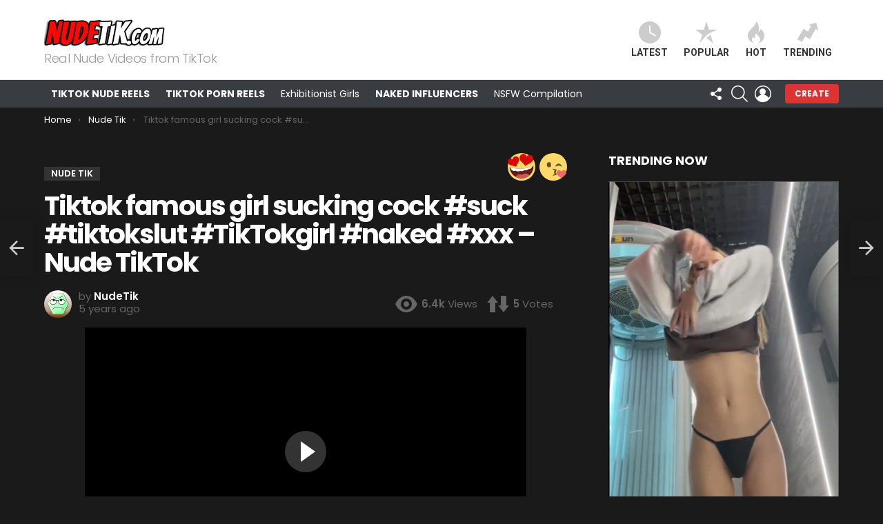

--- FILE ---
content_type: text/html; charset=UTF-8
request_url: https://nudetik.com/tiktok-famous-girl-sucking-cock-suck-tiktokslut-tiktokgirl-naked-xxx-nude-tiktok/
body_size: 36109
content:
<!DOCTYPE html>
<!--[if IE 8]>
<html class="no-js g1-off-outside lt-ie10 lt-ie9" id="ie8" dir="ltr" lang="en-US"><![endif]-->
<!--[if IE 9]>
<html class="no-js g1-off-outside lt-ie10" id="ie9" dir="ltr" lang="en-US"><![endif]-->
<!--[if !IE]><!-->
<html class="no-js g1-off-outside" dir="ltr" lang="en-US"><!--<![endif]-->
<head>
<meta charset="UTF-8"/>
<link rel="profile" href="http://gmpg.org/xfn/11"/>
<link rel="pingback" href="https://nudetik.com/xmlrpc.php"/>
<title>Tiktok famous girl sucking cock #suck #tiktokslut #TikTokgirl #naked #xxx – Nude TikTok | NudeTiK</title>
<!-- All in One SEO 4.9.3 - aioseo.com -->
<meta name="description" content="Tiktok famous girl sucking cock #suck #tiktokslut #TikTokgirl #naked #xxx – Nude TikTok| NudeTik Nude Tik Videos For You" />
<meta name="robots" content="max-image-preview:large" />
<meta name="author" content="NudeTik"/>
<meta name="keywords" content="naked,suck,tiktokgirl,tiktokslut,xxx" />
<link rel="canonical" href="https://nudetik.com/tiktok-famous-girl-sucking-cock-suck-tiktokslut-tiktokgirl-naked-xxx-nude-tiktok/" />
<meta name="generator" content="All in One SEO (AIOSEO) 4.9.3" />
<meta name="google-site-verification" content="MINFzWmhPrAbcCa2eHNIVGJlbtR0VQD3ziI2a8XRYOg" />
<script type="application/ld+json" class="aioseo-schema">
{"@context":"https:\/\/schema.org","@graph":[{"@type":"Article","@id":"https:\/\/nudetik.com\/tiktok-famous-girl-sucking-cock-suck-tiktokslut-tiktokgirl-naked-xxx-nude-tiktok\/#article","name":"Tiktok famous girl sucking cock #suck #tiktokslut #TikTokgirl #naked #xxx \u2013 Nude TikTok | NudeTiK","headline":"Tiktok famous girl sucking cock  #suck #tiktokslut #TikTokgirl #naked #xxx  &#8211; Nude TikTok","author":{"@id":"https:\/\/nudetik.com\/members\/admin\/#author"},"publisher":{"@id":"https:\/\/nudetik.com\/#organization"},"image":{"@type":"ImageObject","url":"https:\/\/nudetik.com\/wp-content\/uploads\/2020\/09\/lMuJl7QKGig1T6SW.jpg","width":640,"height":580},"datePublished":"2020-09-15T14:14:44+00:00","dateModified":"2020-09-15T14:14:44+00:00","inLanguage":"en-US","mainEntityOfPage":{"@id":"https:\/\/nudetik.com\/tiktok-famous-girl-sucking-cock-suck-tiktokslut-tiktokgirl-naked-xxx-nude-tiktok\/#webpage"},"isPartOf":{"@id":"https:\/\/nudetik.com\/tiktok-famous-girl-sucking-cock-suck-tiktokslut-tiktokgirl-naked-xxx-nude-tiktok\/#webpage"},"articleSection":"Nude Tik, Naked, suck, TikTokgirl, tiktokslut, xxx, Angry, Cute, Love, Omg"},{"@type":"BreadcrumbList","@id":"https:\/\/nudetik.com\/tiktok-famous-girl-sucking-cock-suck-tiktokslut-tiktokgirl-naked-xxx-nude-tiktok\/#breadcrumblist","itemListElement":[{"@type":"ListItem","@id":"https:\/\/nudetik.com#listItem","position":1,"name":"Home","item":"https:\/\/nudetik.com","nextItem":{"@type":"ListItem","@id":"https:\/\/nudetik.com\/category\/nude-tiktok-3\/#listItem","name":"Nude Tik"}},{"@type":"ListItem","@id":"https:\/\/nudetik.com\/category\/nude-tiktok-3\/#listItem","position":2,"name":"Nude Tik","item":"https:\/\/nudetik.com\/category\/nude-tiktok-3\/","nextItem":{"@type":"ListItem","@id":"https:\/\/nudetik.com\/tiktok-famous-girl-sucking-cock-suck-tiktokslut-tiktokgirl-naked-xxx-nude-tiktok\/#listItem","name":"Tiktok famous girl sucking cock  #suck #tiktokslut #TikTokgirl #naked #xxx  &#8211; Nude TikTok"},"previousItem":{"@type":"ListItem","@id":"https:\/\/nudetik.com#listItem","name":"Home"}},{"@type":"ListItem","@id":"https:\/\/nudetik.com\/tiktok-famous-girl-sucking-cock-suck-tiktokslut-tiktokgirl-naked-xxx-nude-tiktok\/#listItem","position":3,"name":"Tiktok famous girl sucking cock  #suck #tiktokslut #TikTokgirl #naked #xxx  &#8211; Nude TikTok","previousItem":{"@type":"ListItem","@id":"https:\/\/nudetik.com\/category\/nude-tiktok-3\/#listItem","name":"Nude Tik"}}]},{"@type":"Organization","@id":"https:\/\/nudetik.com\/#organization","name":"NudeTiK","description":"Real Nude Videos from TikTok","url":"https:\/\/nudetik.com\/"},{"@type":"Person","@id":"https:\/\/nudetik.com\/members\/admin\/#author","url":"https:\/\/nudetik.com\/members\/admin\/","name":"NudeTik","image":{"@type":"ImageObject","@id":"https:\/\/nudetik.com\/tiktok-famous-girl-sucking-cock-suck-tiktokslut-tiktokgirl-naked-xxx-nude-tiktok\/#authorImage","url":"\/\/www.gravatar.com\/avatar\/020d24c2247d8fcde8d7f50a22ee7a1d?s=96&#038;r=g&#038;d=wavatar","width":96,"height":96,"caption":"NudeTik"}},{"@type":"WebPage","@id":"https:\/\/nudetik.com\/tiktok-famous-girl-sucking-cock-suck-tiktokslut-tiktokgirl-naked-xxx-nude-tiktok\/#webpage","url":"https:\/\/nudetik.com\/tiktok-famous-girl-sucking-cock-suck-tiktokslut-tiktokgirl-naked-xxx-nude-tiktok\/","name":"Tiktok famous girl sucking cock #suck #tiktokslut #TikTokgirl #naked #xxx \u2013 Nude TikTok | NudeTiK","description":"Tiktok famous girl sucking cock #suck #tiktokslut #TikTokgirl #naked #xxx \u2013 Nude TikTok| NudeTik Nude Tik Videos For You","inLanguage":"en-US","isPartOf":{"@id":"https:\/\/nudetik.com\/#website"},"breadcrumb":{"@id":"https:\/\/nudetik.com\/tiktok-famous-girl-sucking-cock-suck-tiktokslut-tiktokgirl-naked-xxx-nude-tiktok\/#breadcrumblist"},"author":{"@id":"https:\/\/nudetik.com\/members\/admin\/#author"},"creator":{"@id":"https:\/\/nudetik.com\/members\/admin\/#author"},"image":{"@type":"ImageObject","url":"https:\/\/nudetik.com\/wp-content\/uploads\/2020\/09\/lMuJl7QKGig1T6SW.jpg","@id":"https:\/\/nudetik.com\/tiktok-famous-girl-sucking-cock-suck-tiktokslut-tiktokgirl-naked-xxx-nude-tiktok\/#mainImage","width":640,"height":580},"primaryImageOfPage":{"@id":"https:\/\/nudetik.com\/tiktok-famous-girl-sucking-cock-suck-tiktokslut-tiktokgirl-naked-xxx-nude-tiktok\/#mainImage"},"datePublished":"2020-09-15T14:14:44+00:00","dateModified":"2020-09-15T14:14:44+00:00"},{"@type":"WebSite","@id":"https:\/\/nudetik.com\/#website","url":"https:\/\/nudetik.com\/","name":"NudeTiK","description":"Real Nude Videos from TikTok","inLanguage":"en-US","publisher":{"@id":"https:\/\/nudetik.com\/#organization"}}]}
</script>
<!-- All in One SEO -->
<meta name="viewport" content="initial-scale=1.0, minimum-scale=1.0, height=device-height, width=device-width" />
<link rel='dns-prefetch' href='//cdn.fluidplayer.com' />
<link rel='dns-prefetch' href='//fonts.googleapis.com' />
<link rel='preconnect' href='https://fonts.gstatic.com' />
<link rel="alternate" type="application/rss+xml" title="NudeTiK &raquo; Feed" href="https://nudetik.com/feed/" />
<script type="text/javascript" id="wpp-js" src="https://nudetik.com/wp-content/plugins/wordpress-popular-posts/assets/js/wpp.min.js?ver=7.3.6" data-sampling="1" data-sampling-rate="50" data-api-url="https://nudetik.com/wp-json/wordpress-popular-posts" data-post-id="355" data-token="14035ecc63" data-lang="0" data-debug="0"></script>
<link rel="preload" href="https://nudetik.com/wp-content/uploads/2020/10/nudetiklogo.png" as="image" />
<link rel='stylesheet' id='aioseo/css/src/vue/standalone/blocks/table-of-contents/global.scss-css' href='//nudetik.com/wp-content/cache/wpfc-minified/jr2ggjg3/9xpwl.css' type='text/css' media='all' />
<style id='bp-login-form-style-inline-css' type='text/css'>
.widget_bp_core_login_widget .bp-login-widget-user-avatar{float:left}.widget_bp_core_login_widget .bp-login-widget-user-links{margin-left:70px}#bp-login-widget-form label{display:block;font-weight:600;margin:15px 0 5px;width:auto}#bp-login-widget-form input[type=password],#bp-login-widget-form input[type=text]{background-color:#fafafa;border:1px solid #d6d6d6;border-radius:0;font:inherit;font-size:100%;padding:.5em;width:100%}#bp-login-widget-form .bp-login-widget-register-link,#bp-login-widget-form .login-submit{display:inline;width:-moz-fit-content;width:fit-content}#bp-login-widget-form .bp-login-widget-register-link{margin-left:1em}#bp-login-widget-form .bp-login-widget-register-link a{filter:invert(1)}#bp-login-widget-form .bp-login-widget-pwd-link{font-size:80%}
</style>
<style id='bp-primary-nav-style-inline-css' type='text/css'>
.buddypress_object_nav .bp-navs{background:#0000;clear:both;overflow:hidden}.buddypress_object_nav .bp-navs ul{margin:0;padding:0}.buddypress_object_nav .bp-navs ul li{list-style:none;margin:0}.buddypress_object_nav .bp-navs ul li a,.buddypress_object_nav .bp-navs ul li span{border:0;display:block;padding:5px 10px;text-decoration:none}.buddypress_object_nav .bp-navs ul li .count{background:#eaeaea;border:1px solid #ccc;border-radius:50%;color:#555;display:inline-block;font-size:12px;margin-left:2px;padding:3px 6px;text-align:center;vertical-align:middle}.buddypress_object_nav .bp-navs ul li a .count:empty{display:none}.buddypress_object_nav .bp-navs ul li.last select{max-width:185px}.buddypress_object_nav .bp-navs ul li.current a,.buddypress_object_nav .bp-navs ul li.selected a{color:#333;opacity:1}.buddypress_object_nav .bp-navs ul li.current a .count,.buddypress_object_nav .bp-navs ul li.selected a .count{background-color:#fff}.buddypress_object_nav .bp-navs ul li.dynamic a .count,.buddypress_object_nav .bp-navs ul li.dynamic.current a .count,.buddypress_object_nav .bp-navs ul li.dynamic.selected a .count{background-color:#5087e5;border:0;color:#fafafa}.buddypress_object_nav .bp-navs ul li.dynamic a:hover .count{background-color:#5087e5;border:0;color:#fff}.buddypress_object_nav .main-navs.dir-navs{margin-bottom:20px}.buddypress_object_nav .bp-navs.group-create-links ul li.current a{text-align:center}.buddypress_object_nav .bp-navs.group-create-links ul li:not(.current),.buddypress_object_nav .bp-navs.group-create-links ul li:not(.current) a{color:#767676}.buddypress_object_nav .bp-navs.group-create-links ul li:not(.current) a:focus,.buddypress_object_nav .bp-navs.group-create-links ul li:not(.current) a:hover{background:none;color:#555}.buddypress_object_nav .bp-navs.group-create-links ul li:not(.current) a[disabled]:focus,.buddypress_object_nav .bp-navs.group-create-links ul li:not(.current) a[disabled]:hover{color:#767676}
</style>
<style id='bp-member-style-inline-css' type='text/css'>
[data-type="bp/member"] input.components-placeholder__input{border:1px solid #757575;border-radius:2px;flex:1 1 auto;padding:6px 8px}.bp-block-member{position:relative}.bp-block-member .member-content{display:flex}.bp-block-member .user-nicename{display:block}.bp-block-member .user-nicename a{border:none;color:currentColor;text-decoration:none}.bp-block-member .bp-profile-button{width:100%}.bp-block-member .bp-profile-button a.button{bottom:10px;display:inline-block;margin:18px 0 0;position:absolute;right:0}.bp-block-member.has-cover .item-header-avatar,.bp-block-member.has-cover .member-content,.bp-block-member.has-cover .member-description{z-index:2}.bp-block-member.has-cover .member-content,.bp-block-member.has-cover .member-description{padding-top:75px}.bp-block-member.has-cover .bp-member-cover-image{background-color:#c5c5c5;background-position:top;background-repeat:no-repeat;background-size:cover;border:0;display:block;height:150px;left:0;margin:0;padding:0;position:absolute;top:0;width:100%;z-index:1}.bp-block-member img.avatar{height:auto;width:auto}.bp-block-member.avatar-none .item-header-avatar{display:none}.bp-block-member.avatar-none.has-cover{min-height:200px}.bp-block-member.avatar-full{min-height:150px}.bp-block-member.avatar-full .item-header-avatar{width:180px}.bp-block-member.avatar-thumb .member-content{align-items:center;min-height:50px}.bp-block-member.avatar-thumb .item-header-avatar{width:70px}.bp-block-member.avatar-full.has-cover{min-height:300px}.bp-block-member.avatar-full.has-cover .item-header-avatar{width:200px}.bp-block-member.avatar-full.has-cover img.avatar{background:#fffc;border:2px solid #fff;margin-left:20px}.bp-block-member.avatar-thumb.has-cover .item-header-avatar{padding-top:75px}.entry .entry-content .bp-block-member .user-nicename a{border:none;color:currentColor;text-decoration:none}
</style>
<style id='bp-members-style-inline-css' type='text/css'>
[data-type="bp/members"] .components-placeholder.is-appender{min-height:0}[data-type="bp/members"] .components-placeholder.is-appender .components-placeholder__label:empty{display:none}[data-type="bp/members"] .components-placeholder input.components-placeholder__input{border:1px solid #757575;border-radius:2px;flex:1 1 auto;padding:6px 8px}[data-type="bp/members"].avatar-none .member-description{width:calc(100% - 44px)}[data-type="bp/members"].avatar-full .member-description{width:calc(100% - 224px)}[data-type="bp/members"].avatar-thumb .member-description{width:calc(100% - 114px)}[data-type="bp/members"] .member-content{position:relative}[data-type="bp/members"] .member-content .is-right{position:absolute;right:2px;top:2px}[data-type="bp/members"] .columns-2 .member-content .member-description,[data-type="bp/members"] .columns-3 .member-content .member-description,[data-type="bp/members"] .columns-4 .member-content .member-description{padding-left:44px;width:calc(100% - 44px)}[data-type="bp/members"] .columns-3 .is-right{right:-10px}[data-type="bp/members"] .columns-4 .is-right{right:-50px}.bp-block-members.is-grid{display:flex;flex-wrap:wrap;padding:0}.bp-block-members.is-grid .member-content{margin:0 1.25em 1.25em 0;width:100%}@media(min-width:600px){.bp-block-members.columns-2 .member-content{width:calc(50% - .625em)}.bp-block-members.columns-2 .member-content:nth-child(2n){margin-right:0}.bp-block-members.columns-3 .member-content{width:calc(33.33333% - .83333em)}.bp-block-members.columns-3 .member-content:nth-child(3n){margin-right:0}.bp-block-members.columns-4 .member-content{width:calc(25% - .9375em)}.bp-block-members.columns-4 .member-content:nth-child(4n){margin-right:0}}.bp-block-members .member-content{display:flex;flex-direction:column;padding-bottom:1em;text-align:center}.bp-block-members .member-content .item-header-avatar,.bp-block-members .member-content .member-description{width:100%}.bp-block-members .member-content .item-header-avatar{margin:0 auto}.bp-block-members .member-content .item-header-avatar img.avatar{display:inline-block}@media(min-width:600px){.bp-block-members .member-content{flex-direction:row;text-align:left}.bp-block-members .member-content .item-header-avatar,.bp-block-members .member-content .member-description{width:auto}.bp-block-members .member-content .item-header-avatar{margin:0}}.bp-block-members .member-content .user-nicename{display:block}.bp-block-members .member-content .user-nicename a{border:none;color:currentColor;text-decoration:none}.bp-block-members .member-content time{color:#767676;display:block;font-size:80%}.bp-block-members.avatar-none .item-header-avatar{display:none}.bp-block-members.avatar-full{min-height:190px}.bp-block-members.avatar-full .item-header-avatar{width:180px}.bp-block-members.avatar-thumb .member-content{min-height:80px}.bp-block-members.avatar-thumb .item-header-avatar{width:70px}.bp-block-members.columns-2 .member-content,.bp-block-members.columns-3 .member-content,.bp-block-members.columns-4 .member-content{display:block;text-align:center}.bp-block-members.columns-2 .member-content .item-header-avatar,.bp-block-members.columns-3 .member-content .item-header-avatar,.bp-block-members.columns-4 .member-content .item-header-avatar{margin:0 auto}.bp-block-members img.avatar{height:auto;max-width:-moz-fit-content;max-width:fit-content;width:auto}.bp-block-members .member-content.has-activity{align-items:center}.bp-block-members .member-content.has-activity .item-header-avatar{padding-right:1em}.bp-block-members .member-content.has-activity .wp-block-quote{margin-bottom:0;text-align:left}.bp-block-members .member-content.has-activity .wp-block-quote cite a,.entry .entry-content .bp-block-members .user-nicename a{border:none;color:currentColor;text-decoration:none}
</style>
<style id='bp-dynamic-members-style-inline-css' type='text/css'>
.bp-dynamic-block-container .item-options{font-size:.5em;margin:0 0 1em;padding:1em 0}.bp-dynamic-block-container .item-options a.selected{font-weight:600}.bp-dynamic-block-container ul.item-list{list-style:none;margin:1em 0;padding-left:0}.bp-dynamic-block-container ul.item-list li{margin-bottom:1em}.bp-dynamic-block-container ul.item-list li:after,.bp-dynamic-block-container ul.item-list li:before{content:" ";display:table}.bp-dynamic-block-container ul.item-list li:after{clear:both}.bp-dynamic-block-container ul.item-list li .item-avatar{float:left;width:60px}.bp-dynamic-block-container ul.item-list li .item{margin-left:70px}
</style>
<style id='bp-online-members-style-inline-css' type='text/css'>
.widget_bp_core_whos_online_widget .avatar-block,[data-type="bp/online-members"] .avatar-block{display:flex;flex-flow:row wrap}.widget_bp_core_whos_online_widget .avatar-block img,[data-type="bp/online-members"] .avatar-block img{margin:.5em}
</style>
<style id='bp-active-members-style-inline-css' type='text/css'>
.widget_bp_core_recently_active_widget .avatar-block,[data-type="bp/active-members"] .avatar-block{display:flex;flex-flow:row wrap}.widget_bp_core_recently_active_widget .avatar-block img,[data-type="bp/active-members"] .avatar-block img{margin:.5em}
</style>
<style id='bp-latest-activities-style-inline-css' type='text/css'>
.bp-latest-activities .components-flex.components-select-control select[multiple]{height:auto;padding:0 8px}.bp-latest-activities .components-flex.components-select-control select[multiple]+.components-input-control__suffix svg{display:none}.bp-latest-activities-block a,.entry .entry-content .bp-latest-activities-block a{border:none;text-decoration:none}.bp-latest-activities-block .activity-list.item-list blockquote{border:none;padding:0}.bp-latest-activities-block .activity-list.item-list blockquote .activity-item:not(.mini){box-shadow:1px 0 4px #00000026;padding:0 1em;position:relative}.bp-latest-activities-block .activity-list.item-list blockquote .activity-item:not(.mini):after,.bp-latest-activities-block .activity-list.item-list blockquote .activity-item:not(.mini):before{border-color:#0000;border-style:solid;content:"";display:block;height:0;left:15px;position:absolute;width:0}.bp-latest-activities-block .activity-list.item-list blockquote .activity-item:not(.mini):before{border-top-color:#00000026;border-width:9px;bottom:-18px;left:14px}.bp-latest-activities-block .activity-list.item-list blockquote .activity-item:not(.mini):after{border-top-color:#fff;border-width:8px;bottom:-16px}.bp-latest-activities-block .activity-list.item-list blockquote .activity-item.mini .avatar{display:inline-block;height:20px;margin-right:2px;vertical-align:middle;width:20px}.bp-latest-activities-block .activity-list.item-list footer{align-items:center;display:flex}.bp-latest-activities-block .activity-list.item-list footer img.avatar{border:none;display:inline-block;margin-right:.5em}.bp-latest-activities-block .activity-list.item-list footer .activity-time-since{font-size:90%}.bp-latest-activities-block .widget-error{border-left:4px solid #0b80a4;box-shadow:1px 0 4px #00000026}.bp-latest-activities-block .widget-error p{padding:0 1em}
</style>
<style id='bp-friends-style-inline-css' type='text/css'>
.bp-dynamic-block-container .item-options{font-size:.5em;margin:0 0 1em;padding:1em 0}.bp-dynamic-block-container .item-options a.selected{font-weight:600}.bp-dynamic-block-container ul.item-list{list-style:none;margin:1em 0;padding-left:0}.bp-dynamic-block-container ul.item-list li{margin-bottom:1em}.bp-dynamic-block-container ul.item-list li:after,.bp-dynamic-block-container ul.item-list li:before{content:" ";display:table}.bp-dynamic-block-container ul.item-list li:after{clear:both}.bp-dynamic-block-container ul.item-list li .item-avatar{float:left;width:60px}.bp-dynamic-block-container ul.item-list li .item{margin-left:70px}
</style>
<style id='bp-group-style-inline-css' type='text/css'>
[data-type="bp/group"] input.components-placeholder__input{border:1px solid #757575;border-radius:2px;flex:1 1 auto;padding:6px 8px}.bp-block-group{position:relative}.bp-block-group .group-content{display:flex}.bp-block-group .group-description{width:100%}.bp-block-group .group-description-content{margin-bottom:18px;width:100%}.bp-block-group .bp-profile-button{overflow:hidden;width:100%}.bp-block-group .bp-profile-button a.button{margin:18px 0 0}.bp-block-group.has-cover .group-content,.bp-block-group.has-cover .group-description,.bp-block-group.has-cover .item-header-avatar{z-index:2}.bp-block-group.has-cover .group-content,.bp-block-group.has-cover .group-description{padding-top:75px}.bp-block-group.has-cover .bp-group-cover-image{background-color:#c5c5c5;background-position:top;background-repeat:no-repeat;background-size:cover;border:0;display:block;height:150px;left:0;margin:0;padding:0;position:absolute;top:0;width:100%;z-index:1}.bp-block-group img.avatar{height:auto;width:auto}.bp-block-group.avatar-none .item-header-avatar{display:none}.bp-block-group.avatar-full{min-height:150px}.bp-block-group.avatar-full .item-header-avatar{width:180px}.bp-block-group.avatar-full .group-description{padding-left:35px}.bp-block-group.avatar-thumb .item-header-avatar{width:70px}.bp-block-group.avatar-thumb .item-header-avatar img.avatar{margin-top:15px}.bp-block-group.avatar-none.has-cover{min-height:200px}.bp-block-group.avatar-none.has-cover .item-header-avatar{padding-top:75px}.bp-block-group.avatar-full.has-cover{min-height:300px}.bp-block-group.avatar-full.has-cover .item-header-avatar{width:200px}.bp-block-group.avatar-full.has-cover img.avatar{background:#fffc;border:2px solid #fff;margin-left:20px}.bp-block-group.avatar-thumb:not(.has-description) .group-content{align-items:center;min-height:50px}.bp-block-group.avatar-thumb.has-cover .item-header-avatar{padding-top:75px}.bp-block-group.has-description .bp-profile-button a.button{display:block;float:right}
</style>
<style id='bp-groups-style-inline-css' type='text/css'>
[data-type="bp/groups"] .components-placeholder.is-appender{min-height:0}[data-type="bp/groups"] .components-placeholder.is-appender .components-placeholder__label:empty{display:none}[data-type="bp/groups"] .components-placeholder input.components-placeholder__input{border:1px solid #757575;border-radius:2px;flex:1 1 auto;padding:6px 8px}[data-type="bp/groups"].avatar-none .group-description{width:calc(100% - 44px)}[data-type="bp/groups"].avatar-full .group-description{width:calc(100% - 224px)}[data-type="bp/groups"].avatar-thumb .group-description{width:calc(100% - 114px)}[data-type="bp/groups"] .group-content{position:relative}[data-type="bp/groups"] .group-content .is-right{position:absolute;right:2px;top:2px}[data-type="bp/groups"] .columns-2 .group-content .group-description,[data-type="bp/groups"] .columns-3 .group-content .group-description,[data-type="bp/groups"] .columns-4 .group-content .group-description{padding-left:44px;width:calc(100% - 44px)}[data-type="bp/groups"] .columns-3 .is-right{right:-10px}[data-type="bp/groups"] .columns-4 .is-right{right:-50px}.bp-block-groups.is-grid{display:flex;flex-wrap:wrap;padding:0}.bp-block-groups.is-grid .group-content{margin:0 1.25em 1.25em 0;width:100%}@media(min-width:600px){.bp-block-groups.columns-2 .group-content{width:calc(50% - .625em)}.bp-block-groups.columns-2 .group-content:nth-child(2n){margin-right:0}.bp-block-groups.columns-3 .group-content{width:calc(33.33333% - .83333em)}.bp-block-groups.columns-3 .group-content:nth-child(3n){margin-right:0}.bp-block-groups.columns-4 .group-content{width:calc(25% - .9375em)}.bp-block-groups.columns-4 .group-content:nth-child(4n){margin-right:0}}.bp-block-groups .group-content{display:flex;flex-direction:column;padding-bottom:1em;text-align:center}.bp-block-groups .group-content .group-description,.bp-block-groups .group-content .item-header-avatar{width:100%}.bp-block-groups .group-content .item-header-avatar{margin:0 auto}.bp-block-groups .group-content .item-header-avatar img.avatar{display:inline-block}@media(min-width:600px){.bp-block-groups .group-content{flex-direction:row;text-align:left}.bp-block-groups .group-content .group-description,.bp-block-groups .group-content .item-header-avatar{width:auto}.bp-block-groups .group-content .item-header-avatar{margin:0}}.bp-block-groups .group-content time{color:#767676;display:block;font-size:80%}.bp-block-groups.avatar-none .item-header-avatar{display:none}.bp-block-groups.avatar-full{min-height:190px}.bp-block-groups.avatar-full .item-header-avatar{width:180px}.bp-block-groups.avatar-thumb .group-content{min-height:80px}.bp-block-groups.avatar-thumb .item-header-avatar{width:70px}.bp-block-groups.columns-2 .group-content,.bp-block-groups.columns-3 .group-content,.bp-block-groups.columns-4 .group-content{display:block;text-align:center}.bp-block-groups.columns-2 .group-content .item-header-avatar,.bp-block-groups.columns-3 .group-content .item-header-avatar,.bp-block-groups.columns-4 .group-content .item-header-avatar{margin:0 auto}.bp-block-groups img.avatar{height:auto;max-width:-moz-fit-content;max-width:fit-content;width:auto}.bp-block-groups .member-content.has-description{align-items:center}.bp-block-groups .member-content.has-description .item-header-avatar{padding-right:1em}.bp-block-groups .member-content.has-description .group-description-content{margin-bottom:0;text-align:left}
</style>
<style id='bp-dynamic-groups-style-inline-css' type='text/css'>
.bp-dynamic-block-container .item-options{font-size:.5em;margin:0 0 1em;padding:1em 0}.bp-dynamic-block-container .item-options a.selected{font-weight:600}.bp-dynamic-block-container ul.item-list{list-style:none;margin:1em 0;padding-left:0}.bp-dynamic-block-container ul.item-list li{margin-bottom:1em}.bp-dynamic-block-container ul.item-list li:after,.bp-dynamic-block-container ul.item-list li:before{content:" ";display:table}.bp-dynamic-block-container ul.item-list li:after{clear:both}.bp-dynamic-block-container ul.item-list li .item-avatar{float:left;width:60px}.bp-dynamic-block-container ul.item-list li .item{margin-left:70px}
</style>
<style id='bp-sitewide-notices-style-inline-css' type='text/css'>
.bp-sitewide-notice-block .bp-screen-reader-text,[data-type="bp/sitewide-notices"] .bp-screen-reader-text{border:0;clip:rect(0 0 0 0);height:1px;margin:-1px;overflow:hidden;padding:0;position:absolute;width:1px;word-wrap:normal!important}.bp-sitewide-notice-block [data-bp-tooltip]:after,[data-type="bp/sitewide-notices"] [data-bp-tooltip]:after{background-color:#fff;border:1px solid #737373;border-radius:1px;box-shadow:4px 4px 8px #0003;color:#333;content:attr(data-bp-tooltip);display:none;font-family:Helvetica Neue,Helvetica,Arial,san-serif;font-size:12px;font-weight:400;letter-spacing:normal;line-height:1.25;max-width:200px;opacity:0;padding:5px 8px;pointer-events:none;position:absolute;text-shadow:none;text-transform:none;transform:translateZ(0);transition:all 1.5s ease;visibility:hidden;white-space:nowrap;word-wrap:break-word;z-index:100000}.bp-sitewide-notice-block .bp-tooltip:after,[data-type="bp/sitewide-notices"] .bp-tooltip:after{left:50%;margin-top:7px;top:110%;transform:translate(-50%)}.bp-sitewide-notice-block{border-left:4px solid #ff853c;padding-left:1em;position:relative}.bp-sitewide-notice-block h2:before{background:none;border:none}.bp-sitewide-notice-block .dismiss-notice{background-color:#0000;border:1px solid #ff853c;color:#ff853c;display:block;padding:.2em .5em;position:absolute;right:.5em;top:.5em;width:-moz-fit-content;width:fit-content}.bp-sitewide-notice-block .dismiss-notice:hover{background-color:#ff853c;color:#fff}
</style>
<style id='classic-theme-styles-inline-css' type='text/css'>
/*! This file is auto-generated */
.wp-block-button__link{color:#fff;background-color:#32373c;border-radius:9999px;box-shadow:none;text-decoration:none;padding:calc(.667em + 2px) calc(1.333em + 2px);font-size:1.125em}.wp-block-file__button{background:#32373c;color:#fff;text-decoration:none}
</style>
<style id='global-styles-inline-css' type='text/css'>
body{--wp--preset--color--black: #000000;--wp--preset--color--cyan-bluish-gray: #abb8c3;--wp--preset--color--white: #ffffff;--wp--preset--color--pale-pink: #f78da7;--wp--preset--color--vivid-red: #cf2e2e;--wp--preset--color--luminous-vivid-orange: #ff6900;--wp--preset--color--luminous-vivid-amber: #fcb900;--wp--preset--color--light-green-cyan: #7bdcb5;--wp--preset--color--vivid-green-cyan: #00d084;--wp--preset--color--pale-cyan-blue: #8ed1fc;--wp--preset--color--vivid-cyan-blue: #0693e3;--wp--preset--color--vivid-purple: #9b51e0;--wp--preset--gradient--vivid-cyan-blue-to-vivid-purple: linear-gradient(135deg,rgba(6,147,227,1) 0%,rgb(155,81,224) 100%);--wp--preset--gradient--light-green-cyan-to-vivid-green-cyan: linear-gradient(135deg,rgb(122,220,180) 0%,rgb(0,208,130) 100%);--wp--preset--gradient--luminous-vivid-amber-to-luminous-vivid-orange: linear-gradient(135deg,rgba(252,185,0,1) 0%,rgba(255,105,0,1) 100%);--wp--preset--gradient--luminous-vivid-orange-to-vivid-red: linear-gradient(135deg,rgba(255,105,0,1) 0%,rgb(207,46,46) 100%);--wp--preset--gradient--very-light-gray-to-cyan-bluish-gray: linear-gradient(135deg,rgb(238,238,238) 0%,rgb(169,184,195) 100%);--wp--preset--gradient--cool-to-warm-spectrum: linear-gradient(135deg,rgb(74,234,220) 0%,rgb(151,120,209) 20%,rgb(207,42,186) 40%,rgb(238,44,130) 60%,rgb(251,105,98) 80%,rgb(254,248,76) 100%);--wp--preset--gradient--blush-light-purple: linear-gradient(135deg,rgb(255,206,236) 0%,rgb(152,150,240) 100%);--wp--preset--gradient--blush-bordeaux: linear-gradient(135deg,rgb(254,205,165) 0%,rgb(254,45,45) 50%,rgb(107,0,62) 100%);--wp--preset--gradient--luminous-dusk: linear-gradient(135deg,rgb(255,203,112) 0%,rgb(199,81,192) 50%,rgb(65,88,208) 100%);--wp--preset--gradient--pale-ocean: linear-gradient(135deg,rgb(255,245,203) 0%,rgb(182,227,212) 50%,rgb(51,167,181) 100%);--wp--preset--gradient--electric-grass: linear-gradient(135deg,rgb(202,248,128) 0%,rgb(113,206,126) 100%);--wp--preset--gradient--midnight: linear-gradient(135deg,rgb(2,3,129) 0%,rgb(40,116,252) 100%);--wp--preset--font-size--small: 13px;--wp--preset--font-size--medium: 20px;--wp--preset--font-size--large: 36px;--wp--preset--font-size--x-large: 42px;--wp--preset--spacing--20: 0.44rem;--wp--preset--spacing--30: 0.67rem;--wp--preset--spacing--40: 1rem;--wp--preset--spacing--50: 1.5rem;--wp--preset--spacing--60: 2.25rem;--wp--preset--spacing--70: 3.38rem;--wp--preset--spacing--80: 5.06rem;--wp--preset--shadow--natural: 6px 6px 9px rgba(0, 0, 0, 0.2);--wp--preset--shadow--deep: 12px 12px 50px rgba(0, 0, 0, 0.4);--wp--preset--shadow--sharp: 6px 6px 0px rgba(0, 0, 0, 0.2);--wp--preset--shadow--outlined: 6px 6px 0px -3px rgba(255, 255, 255, 1), 6px 6px rgba(0, 0, 0, 1);--wp--preset--shadow--crisp: 6px 6px 0px rgba(0, 0, 0, 1);}:where(.is-layout-flex){gap: 0.5em;}:where(.is-layout-grid){gap: 0.5em;}body .is-layout-flow > .alignleft{float: left;margin-inline-start: 0;margin-inline-end: 2em;}body .is-layout-flow > .alignright{float: right;margin-inline-start: 2em;margin-inline-end: 0;}body .is-layout-flow > .aligncenter{margin-left: auto !important;margin-right: auto !important;}body .is-layout-constrained > .alignleft{float: left;margin-inline-start: 0;margin-inline-end: 2em;}body .is-layout-constrained > .alignright{float: right;margin-inline-start: 2em;margin-inline-end: 0;}body .is-layout-constrained > .aligncenter{margin-left: auto !important;margin-right: auto !important;}body .is-layout-constrained > :where(:not(.alignleft):not(.alignright):not(.alignfull)){max-width: var(--wp--style--global--content-size);margin-left: auto !important;margin-right: auto !important;}body .is-layout-constrained > .alignwide{max-width: var(--wp--style--global--wide-size);}body .is-layout-flex{display: flex;}body .is-layout-flex{flex-wrap: wrap;align-items: center;}body .is-layout-flex > *{margin: 0;}body .is-layout-grid{display: grid;}body .is-layout-grid > *{margin: 0;}:where(.wp-block-columns.is-layout-flex){gap: 2em;}:where(.wp-block-columns.is-layout-grid){gap: 2em;}:where(.wp-block-post-template.is-layout-flex){gap: 1.25em;}:where(.wp-block-post-template.is-layout-grid){gap: 1.25em;}.has-black-color{color: var(--wp--preset--color--black) !important;}.has-cyan-bluish-gray-color{color: var(--wp--preset--color--cyan-bluish-gray) !important;}.has-white-color{color: var(--wp--preset--color--white) !important;}.has-pale-pink-color{color: var(--wp--preset--color--pale-pink) !important;}.has-vivid-red-color{color: var(--wp--preset--color--vivid-red) !important;}.has-luminous-vivid-orange-color{color: var(--wp--preset--color--luminous-vivid-orange) !important;}.has-luminous-vivid-amber-color{color: var(--wp--preset--color--luminous-vivid-amber) !important;}.has-light-green-cyan-color{color: var(--wp--preset--color--light-green-cyan) !important;}.has-vivid-green-cyan-color{color: var(--wp--preset--color--vivid-green-cyan) !important;}.has-pale-cyan-blue-color{color: var(--wp--preset--color--pale-cyan-blue) !important;}.has-vivid-cyan-blue-color{color: var(--wp--preset--color--vivid-cyan-blue) !important;}.has-vivid-purple-color{color: var(--wp--preset--color--vivid-purple) !important;}.has-black-background-color{background-color: var(--wp--preset--color--black) !important;}.has-cyan-bluish-gray-background-color{background-color: var(--wp--preset--color--cyan-bluish-gray) !important;}.has-white-background-color{background-color: var(--wp--preset--color--white) !important;}.has-pale-pink-background-color{background-color: var(--wp--preset--color--pale-pink) !important;}.has-vivid-red-background-color{background-color: var(--wp--preset--color--vivid-red) !important;}.has-luminous-vivid-orange-background-color{background-color: var(--wp--preset--color--luminous-vivid-orange) !important;}.has-luminous-vivid-amber-background-color{background-color: var(--wp--preset--color--luminous-vivid-amber) !important;}.has-light-green-cyan-background-color{background-color: var(--wp--preset--color--light-green-cyan) !important;}.has-vivid-green-cyan-background-color{background-color: var(--wp--preset--color--vivid-green-cyan) !important;}.has-pale-cyan-blue-background-color{background-color: var(--wp--preset--color--pale-cyan-blue) !important;}.has-vivid-cyan-blue-background-color{background-color: var(--wp--preset--color--vivid-cyan-blue) !important;}.has-vivid-purple-background-color{background-color: var(--wp--preset--color--vivid-purple) !important;}.has-black-border-color{border-color: var(--wp--preset--color--black) !important;}.has-cyan-bluish-gray-border-color{border-color: var(--wp--preset--color--cyan-bluish-gray) !important;}.has-white-border-color{border-color: var(--wp--preset--color--white) !important;}.has-pale-pink-border-color{border-color: var(--wp--preset--color--pale-pink) !important;}.has-vivid-red-border-color{border-color: var(--wp--preset--color--vivid-red) !important;}.has-luminous-vivid-orange-border-color{border-color: var(--wp--preset--color--luminous-vivid-orange) !important;}.has-luminous-vivid-amber-border-color{border-color: var(--wp--preset--color--luminous-vivid-amber) !important;}.has-light-green-cyan-border-color{border-color: var(--wp--preset--color--light-green-cyan) !important;}.has-vivid-green-cyan-border-color{border-color: var(--wp--preset--color--vivid-green-cyan) !important;}.has-pale-cyan-blue-border-color{border-color: var(--wp--preset--color--pale-cyan-blue) !important;}.has-vivid-cyan-blue-border-color{border-color: var(--wp--preset--color--vivid-cyan-blue) !important;}.has-vivid-purple-border-color{border-color: var(--wp--preset--color--vivid-purple) !important;}.has-vivid-cyan-blue-to-vivid-purple-gradient-background{background: var(--wp--preset--gradient--vivid-cyan-blue-to-vivid-purple) !important;}.has-light-green-cyan-to-vivid-green-cyan-gradient-background{background: var(--wp--preset--gradient--light-green-cyan-to-vivid-green-cyan) !important;}.has-luminous-vivid-amber-to-luminous-vivid-orange-gradient-background{background: var(--wp--preset--gradient--luminous-vivid-amber-to-luminous-vivid-orange) !important;}.has-luminous-vivid-orange-to-vivid-red-gradient-background{background: var(--wp--preset--gradient--luminous-vivid-orange-to-vivid-red) !important;}.has-very-light-gray-to-cyan-bluish-gray-gradient-background{background: var(--wp--preset--gradient--very-light-gray-to-cyan-bluish-gray) !important;}.has-cool-to-warm-spectrum-gradient-background{background: var(--wp--preset--gradient--cool-to-warm-spectrum) !important;}.has-blush-light-purple-gradient-background{background: var(--wp--preset--gradient--blush-light-purple) !important;}.has-blush-bordeaux-gradient-background{background: var(--wp--preset--gradient--blush-bordeaux) !important;}.has-luminous-dusk-gradient-background{background: var(--wp--preset--gradient--luminous-dusk) !important;}.has-pale-ocean-gradient-background{background: var(--wp--preset--gradient--pale-ocean) !important;}.has-electric-grass-gradient-background{background: var(--wp--preset--gradient--electric-grass) !important;}.has-midnight-gradient-background{background: var(--wp--preset--gradient--midnight) !important;}.has-small-font-size{font-size: var(--wp--preset--font-size--small) !important;}.has-medium-font-size{font-size: var(--wp--preset--font-size--medium) !important;}.has-large-font-size{font-size: var(--wp--preset--font-size--large) !important;}.has-x-large-font-size{font-size: var(--wp--preset--font-size--x-large) !important;}
.wp-block-navigation a:where(:not(.wp-element-button)){color: inherit;}
:where(.wp-block-post-template.is-layout-flex){gap: 1.25em;}:where(.wp-block-post-template.is-layout-grid){gap: 1.25em;}
:where(.wp-block-columns.is-layout-flex){gap: 2em;}:where(.wp-block-columns.is-layout-grid){gap: 2em;}
.wp-block-pullquote{font-size: 1.5em;line-height: 1.6;}
</style>
<link rel='stylesheet' id='adace-style-css' href='//nudetik.com/wp-content/cache/wpfc-minified/6juzs8pt/9xpwl.css' type='text/css' media='all' />
<link rel='stylesheet' id='shoppable-images-css-css' href='//nudetik.com/wp-content/cache/wpfc-minified/f4ijl4pq/9xpwl.css' type='text/css' media='all' />
<style id='age-gate-custom-inline-css' type='text/css'>
:root{--ag-background-color: rgba(0,0,0,1);--ag-background-image-position: center center;--ag-background-image-opacity: 1;--ag-form-background: rgba(255,255,255,1);--ag-text-color: #000000;--ag-blur: 5px;}
</style>
<link rel='stylesheet' id='age-gate-css' href='//nudetik.com/wp-content/cache/wpfc-minified/q7a994rt/9xpwl.css' type='text/css' media='all' />
<style id='age-gate-options-inline-css' type='text/css'>
:root{--ag-background-color: rgba(0,0,0,1);--ag-background-image-position: center center;--ag-background-image-opacity: 1;--ag-form-background: rgba(255,255,255,1);--ag-text-color: #000000;--ag-blur: 5px;}
</style>
<link rel='stylesheet' id='contact-form-7-css' href='//nudetik.com/wp-content/cache/wpfc-minified/o75l13s/9xpwl.css' type='text/css' media='all' />
<style id='contact-form-7-inline-css' type='text/css'>
.wpcf7 .wpcf7-recaptcha iframe {margin-bottom: 0;}.wpcf7 .wpcf7-recaptcha[data-align="center"] > div {margin: 0 auto;}.wpcf7 .wpcf7-recaptcha[data-align="right"] > div {margin: 0 0 0 auto;}
</style>
<link rel='stylesheet' id='mace-gallery-css' href='//nudetik.com/wp-content/cache/wpfc-minified/m95m9zx3/9xpwl.css' type='text/css' media='all' />
<link rel='stylesheet' id='menu-image-css' href='//nudetik.com/wp-content/cache/wpfc-minified/lxykhz5s/9xpwl.css' type='text/css' media='all' />
<link rel='stylesheet' id='dashicons-css' href='//nudetik.com/wp-content/cache/wpfc-minified/13n99or7/9xpwl.css' type='text/css' media='all' />
<link rel='stylesheet' id='jquery-magnific-popup-css' href='//nudetik.com/wp-content/cache/wpfc-minified/30wv8soo/9xpwl.css' type='text/css' media='all' />
<link rel='stylesheet' id='snax-css' href='//nudetik.com/wp-content/cache/wpfc-minified/dhxa52qo/9xpwl.css' type='text/css' media='all' />
<link rel='stylesheet' id='wyr-main-css' href='//nudetik.com/wp-content/cache/wpfc-minified/9k52tlgd/9xpwl.css' type='text/css' media='all' />
<link rel='stylesheet' id='wordpress-popular-posts-css-css' href='//nudetik.com/wp-content/cache/wpfc-minified/fdjl8pzu/9xpwl.css' type='text/css' media='all' />
<link rel='stylesheet' id='g1-main-css' href='//nudetik.com/wp-content/cache/wpfc-minified/12cn3zbg/9xpwl.css' type='text/css' media='all' />
<link rel='stylesheet' id='bimber-single-css' href='//nudetik.com/wp-content/cache/wpfc-minified/qjmw1g7h/9xpwl.css' type='text/css' media='all' />
<link rel='stylesheet' id='bimber-comments-css' href='//nudetik.com/wp-content/cache/wpfc-minified/qt71jwu5/9xpwl.css' type='text/css' media='all' />
<link rel='stylesheet' id='bimber-google-fonts-css' href='//fonts.googleapis.com/css?family=Roboto%3A400%2C300%2C500%2C600%2C700%2C900%7CPoppins%3A400%2C300%2C500%2C600%2C700&#038;subset=latin%2Clatin-ext&#038;display=swap&#038;ver=9.2.5' type='text/css' media='all' />
<link rel='stylesheet' id='bimber-dynamic-style-css' href='//nudetik.com/wp-content/cache/wpfc-minified/2p8hlg16/9xpwl.css' type='text/css' media='all' />
<link rel='stylesheet' id='bimber-snax-extra-css' href='//nudetik.com/wp-content/cache/wpfc-minified/q646jgjs/9xpwl.css' type='text/css' media='all' />
<link rel='stylesheet' id='bimber-buddypress-css' href='//nudetik.com/wp-content/cache/wpfc-minified/lphp856c/9xpwl.css' type='text/css' media='all' />
<link rel='stylesheet' id='bimber-mashshare-css' href='//nudetik.com/wp-content/cache/wpfc-minified/2paeu957/9xpwl.css' type='text/css' media='all' />
<script src='//nudetik.com/wp-content/cache/wpfc-minified/1vx2val/9xpx1.js' type="text/javascript"></script>
<!-- <script type="text/javascript" src="https://nudetik.com/wp-includes/js/jquery/jquery.min.js?ver=3.7.1" id="jquery-core-js"></script> -->
<!-- <script type="text/javascript" src="https://nudetik.com/wp-includes/js/jquery/jquery-migrate.min.js?ver=3.4.1" id="jquery-migrate-js"></script> -->
<!-- <script type="text/javascript" src="https://nudetik.com/wp-content/plugins/ad-ace/assets/js/slot-slideup.js?ver=1.3.28" id="adace-slot-slideup-js"></script> -->
<!-- <script type="text/javascript" src="https://nudetik.com/wp-content/plugins/ad-ace/includes/shoppable-images/assets/js/shoppable-images-front.js?ver=1.3.28" id="shoppable-images-js-js"></script> -->
<!-- <script type="text/javascript" src="https://nudetik.com/wp-content/plugins/ad-ace/assets/js/coupons.js?ver=1.3.28" id="adace-coupons-js"></script> -->
<script type="text/javascript" src="https://cdn.fluidplayer.com/v3/current/fluidplayer.min.js?ver=36a0eaa01608bc1c233f484f51339c99" id="fluid-player-js-js"></script>
<script src='//nudetik.com/wp-content/cache/wpfc-minified/e4vwxrnk/9xpwl.js' type="text/javascript"></script>
<!-- <script type="text/javascript" src="https://nudetik.com/wp-content/themes/bimber2/js/modernizr/modernizr-custom.min.js?ver=3.3.0" id="modernizr-js"></script> -->
<link rel="https://api.w.org/" href="https://nudetik.com/wp-json/" /><link rel="alternate" type="application/json" href="https://nudetik.com/wp-json/wp/v2/posts/355" /><link rel="EditURI" type="application/rsd+xml" title="RSD" href="https://nudetik.com/xmlrpc.php?rsd" />
<link rel='shortlink' href='https://nudetik.com/?p=355' />
<link rel="alternate" type="application/json+oembed" href="https://nudetik.com/wp-json/oembed/1.0/embed?url=https%3A%2F%2Fnudetik.com%2Ftiktok-famous-girl-sucking-cock-suck-tiktokslut-tiktokgirl-naked-xxx-nude-tiktok%2F" />
<link rel="alternate" type="text/xml+oembed" href="https://nudetik.com/wp-json/oembed/1.0/embed?url=https%3A%2F%2Fnudetik.com%2Ftiktok-famous-girl-sucking-cock-suck-tiktokslut-tiktokgirl-naked-xxx-nude-tiktok%2F&#038;format=xml" />
<script type="text/javascript">var ajaxurl = 'https://nudetik.com/wp-admin/admin-ajax.php';</script>
<link rel="preload" href="https://nudetik.com/wp-content/plugins/g1-socials/css/iconfont/fonts/g1-socials.woff" as="font" type="font/woff" crossorigin="anonymous"><link rel="preload" href="https://nudetik.com/wp-content/plugins/snax/css/snaxicon/fonts/snaxicon.woff" as="font" type="font/woff" crossorigin="anonymous">            <style id="wpp-loading-animation-styles">@-webkit-keyframes bgslide{from{background-position-x:0}to{background-position-x:-200%}}@keyframes bgslide{from{background-position-x:0}to{background-position-x:-200%}}.wpp-widget-block-placeholder,.wpp-shortcode-placeholder{margin:0 auto;width:60px;height:3px;background:#dd3737;background:linear-gradient(90deg,#dd3737 0%,#571313 10%,#dd3737 100%);background-size:200% auto;border-radius:3px;-webkit-animation:bgslide 1s infinite linear;animation:bgslide 1s infinite linear}</style>
<style>
@font-face {
font-family: "bimber";
src:url("https://nudetik.com/wp-content/themes/bimber2/css/9.2.5/bimber/fonts/bimber.eot");
src:url("https://nudetik.com/wp-content/themes/bimber2/css/9.2.5/bimber/fonts/bimber.eot?#iefix") format("embedded-opentype"),
url("https://nudetik.com/wp-content/themes/bimber2/css/9.2.5/bimber/fonts/bimber.woff") format("woff"),
url("https://nudetik.com/wp-content/themes/bimber2/css/9.2.5/bimber/fonts/bimber.ttf") format("truetype"),
url("https://nudetik.com/wp-content/themes/bimber2/css/9.2.5/bimber/fonts/bimber.svg#bimber") format("svg");
font-weight: normal;
font-style: normal;
font-display: block;
}
</style>
<meta name="generator" content="Elementor 3.24.3; features: additional_custom_breakpoints; settings: css_print_method-external, google_font-enabled, font_display-auto">
<style>
.e-con.e-parent:nth-of-type(n+4):not(.e-lazyloaded):not(.e-no-lazyload),
.e-con.e-parent:nth-of-type(n+4):not(.e-lazyloaded):not(.e-no-lazyload) * {
background-image: none !important;
}
@media screen and (max-height: 1024px) {
.e-con.e-parent:nth-of-type(n+3):not(.e-lazyloaded):not(.e-no-lazyload),
.e-con.e-parent:nth-of-type(n+3):not(.e-lazyloaded):not(.e-no-lazyload) * {
background-image: none !important;
}
}
@media screen and (max-height: 640px) {
.e-con.e-parent:nth-of-type(n+2):not(.e-lazyloaded):not(.e-no-lazyload),
.e-con.e-parent:nth-of-type(n+2):not(.e-lazyloaded):not(.e-no-lazyload) * {
background-image: none !important;
}
}
</style>
<link rel="icon" href="https://nudetik.com/wp-content/uploads/2020/10/cropped-nudetik-logos-32x32.png" sizes="32x32" />
<link rel="icon" href="https://nudetik.com/wp-content/uploads/2020/10/cropped-nudetik-logos-192x192.png" sizes="192x192" />
<link rel="apple-touch-icon" href="https://nudetik.com/wp-content/uploads/2020/10/cropped-nudetik-logos-180x180.png" />
<meta name="msapplication-TileImage" content="https://nudetik.com/wp-content/uploads/2020/10/cropped-nudetik-logos-270x270.png" />
<script>if("undefined"!=typeof localStorage){var nsfwItemId=document.getElementsByName("g1:nsfw-item-id");nsfwItemId=nsfwItemId.length>0?nsfwItemId[0].getAttribute("content"):"g1_nsfw_off",window.g1SwitchNSFW=function(e){e?(localStorage.setItem(nsfwItemId,1),document.documentElement.classList.add("g1-nsfw-off")):(localStorage.removeItem(nsfwItemId),document.documentElement.classList.remove("g1-nsfw-off"))};try{var nsfwmode=localStorage.getItem(nsfwItemId);window.g1SwitchNSFW(nsfwmode)}catch(e){}}</script>
<link rel="preload" as="image" href="https://i.postimg.cc/BQ37JrJx/fitnees-influ-liza-vais3.jpg"><link rel="preload" as="image" href="https://i.postimg.cc/W3RtQ60h/fitnees-influ-liza-vais.jpg"><link rel="preload" as="image" href="https://i.postimg.cc/QCB1GZSZ/67386E12-4A41-4F4A-93BA-C16DBB712ED9-png.jpg"><link rel="preload" as="image" href="https://i.postimg.cc/13SnMFx6/fer.jpg"><link rel="preload" as="image" href="https://i.postimg.cc/vZMwCbVs/zhuzjuzj.jpg"><link rel="preload" as="image" href="https://i.postimg.cc/vHgJ4DWb/htznzuj.jpg"><link rel="preload" as="image" href="https://i.postimg.cc/Rh3Q6jVB/crrtg.jpg"><link rel="preload" as="image" href="https://i.postimg.cc/6q5sDMqh/videoframe-888.png"><link rel="preload" as="image" href="https://i.postimg.cc/65R8m98v/Anna-Maligon-Naked-boobs.jpg"><link rel="preload" as="image" href="https://i.postimg.cc/85N8xjXv/welness-tiktok-challenge.jpg"><link rel="preload" as="image" href="https://i.postimg.cc/44YwsJCH/B71E6E63-BC54-4F44-82D3-AFACC3DFB731-png.jpg"><link rel="preload" as="image" href="https://i.postimg.cc/BQ37JrJx/fitnees-influ-liza-vais3.jpg"><link rel="preload" as="image" href="https://i.postimg.cc/NMpq1QGq/fitnees-influ-liza-vais2.jpg"><link rel="preload" as="image" href="https://i.postimg.cc/W3RtQ60h/fitnees-influ-liza-vais.jpg"><link rel="preload" as="image" href="https://i.postimg.cc/0QrZBvdj/isabel-fitness-tiktoker-2.jpg"></head>
<body class="bp-nouveau post-template-default single single-post postid-355 single-format-standard wp-embed-responsive snax-hoverable g1-layout-stretched g1-hoverable g1-has-mobile-logo g1-sidebar-normal elementor-default elementor-kit-3540" itemscope="" itemtype="http://schema.org/WebPage" >
<div class="g1-body-inner">
<div id="page">
<div class="g1-row g1-row-layout-page g1-hb-row g1-hb-row-normal g1-hb-row-a g1-hb-row-1 g1-hb-boxed g1-hb-sticky-off g1-hb-shadow-off">
<div class="g1-row-inner">
<div class="g1-column g1-dropable">
<div class="g1-bin-1 g1-bin-grow-off">
<div class="g1-bin g1-bin-align-left">
<!-- BEGIN .g1-secondary-nav -->
<!-- END .g1-secondary-nav -->
</div>
</div>
<div class="g1-bin-2 g1-bin-grow-off">
<div class="g1-bin g1-bin-align-center">
</div>
</div>
<div class="g1-bin-3 g1-bin-grow-off">
<div class="g1-bin g1-bin-align-right">
</div>
</div>
</div>
</div>
<div class="g1-row-background"></div>
</div>
<div class="g1-row g1-row-layout-page g1-hb-row g1-hb-row-normal g1-hb-row-b g1-hb-row-2 g1-hb-boxed g1-hb-sticky-off g1-hb-shadow-off">
<div class="g1-row-inner">
<div class="g1-column g1-dropable">
<div class="g1-bin-1 g1-bin-grow-off">
<div class="g1-bin g1-bin-align-left">
<div class="g1-id g1-id-desktop">
<p class="g1-mega g1-mega-1st site-title">
<a class="g1-logo-wrapper"
href="https://nudetik.com/" rel="home">
<picture class="g1-logo g1-logo-default">
<source media="(min-width: 1025px)" srcset="https://nudetik.com/wp-content/uploads/2020/10/nudetik-logos.png 2x,https://nudetik.com/wp-content/uploads/2020/10/nudetik-logos.png 1x">
<source media="(max-width: 1024px)" srcset="data:image/svg+xml,%3Csvg%20xmlns%3D%27http%3A%2F%2Fwww.w3.org%2F2000%2Fsvg%27%20viewBox%3D%270%200%20175%2028%27%2F%3E">
<img
src="https://nudetik.com/wp-content/uploads/2020/10/nudetik-logos.png"
width="175"
height="28"
alt="NudeTiK" />
</picture>
</a>
</p>
<p class="g1-delta g1-delta-3rd site-description">Real Nude Videos from TikTok</p>
</div>															</div>
</div>
<div class="g1-bin-2 g1-bin-grow-off">
<div class="g1-bin g1-bin-align-center">
</div>
</div>
<div class="g1-bin-3 g1-bin-grow-off">
<div class="g1-bin g1-bin-align-right">
<nav class="g1-quick-nav g1-quick-nav-short">
<ul class="g1-quick-nav-menu">
<li class="menu-item menu-item-type-g1-latest ">
<a href="https://nudetik.com">
<span class="entry-flag entry-flag-latest"></span>
Latest						</a>
</li>
<li class="menu-item menu-item-type-g1-popular ">
<a href="https://nudetik.com/popular/">
<span class="entry-flag entry-flag-popular"></span>
Popular						</a>
</li>
<li class="menu-item menu-item-type-g1-hot ">
<a href="https://nudetik.com/hot/">
<span class="entry-flag entry-flag-hot"></span>
Hot						</a>
</li>
<li class="menu-item menu-item-type-g1-trending ">
<a href="https://nudetik.com/trending/">
<span class="entry-flag entry-flag-trending"></span>
Trending						</a>
</li>
</ul>
</nav>
</div>
</div>
</div>
</div>
<div class="g1-row-background"></div>
</div>
<div class="g1-sticky-top-wrapper g1-hb-row-3">
<div class="g1-row g1-row-layout-page g1-hb-row g1-hb-row-normal g1-hb-row-c g1-hb-row-3 g1-hb-boxed g1-hb-sticky-on g1-hb-shadow-off">
<div class="g1-row-inner">
<div class="g1-column g1-dropable">
<div class="g1-bin-1 g1-bin-grow-off">
<div class="g1-bin g1-bin-align-left">
<!-- BEGIN .g1-primary-nav -->
<nav id="g1-primary-nav" class="g1-primary-nav"><ul id="g1-primary-nav-menu" class="g1-primary-nav-menu g1-menu-h"><li id="menu-item-15489" class="menu-item menu-item-type-taxonomy menu-item-object-category menu-item-g1-standard menu-item-15489"><a href="https://nudetik.com/category/tiktok-nude-reels-top/">TikTok Nude Reels</a></li>
<li id="menu-item-15488" class="menu-item menu-item-type-taxonomy menu-item-object-category menu-item-g1-standard menu-item-15488"><a href="https://nudetik.com/category/tiktok-porn-reels/">TikTok Porn Reels</a></li>
<li id="menu-item-14061" class="menu-item menu-item-type-taxonomy menu-item-object-post_tag menu-item-g1-standard menu-item-14061"><a href="https://nudetik.com/tag/exhibitionist-girls/">Exhibitionist Girls</a></li>
<li id="menu-item-14029" class="menu-item menu-item-type-taxonomy menu-item-object-category menu-item-g1-standard menu-item-14029"><a href="https://nudetik.com/category/naked-tiktok-influencer-3/">Naked Influencers</a></li>
<li id="menu-item-3409" class="menu-item menu-item-type-taxonomy menu-item-object-post_tag menu-item-g1-standard menu-item-3409"><a href="https://nudetik.com/tag/compilation/">NSFW Compilation</a></li>
</ul></nav><!-- END .g1-primary-nav -->
</div>
</div>
<div class="g1-bin-2 g1-bin-grow-off">
<div class="g1-bin g1-bin-align-center">
</div>
</div>
<div class="g1-bin-3 g1-bin-grow-off">
<div class="g1-bin g1-bin-align-right">
<div class="g1-drop g1-drop-with-anim g1-drop-the-socials g1-drop-m g1-drop-icon ">
<a class="g1-drop-toggle" href="#" title="Follow us">
<span class="g1-drop-toggle-icon"></span><span class="g1-drop-toggle-text">Follow us</span>
<span class="g1-drop-toggle-arrow"></span>
</a>
<div class="g1-drop-content">
<ul id="g1-social-icons-1" class="g1-socials-items g1-socials-items-tpl-grid">
<li class="g1-socials-item g1-socials-item-twitter">
<a class="g1-socials-item-link" href="https://twitter.com/NudeTikTokcom" target="_blank" rel="noopener">
<span class="g1-socials-item-icon g1-socials-item-icon-48 g1-socials-item-icon-text g1-socials-item-icon-twitter"></span>
<span class="g1-socials-item-tooltip">
<span class="g1-socials-item-tooltip-inner">@Nudetiktokcom</span>
</span>
</a>
</li>
</ul>
</div>
</div>
<div class="g1-drop g1-drop-with-anim g1-drop-before g1-drop-the-search  g1-drop-m g1-drop-icon ">
<a class="g1-drop-toggle" href="https://nudetik.com/?s=">
<span class="g1-drop-toggle-icon"></span><span class="g1-drop-toggle-text">Search</span>
<span class="g1-drop-toggle-arrow"></span>
</a>
<div class="g1-drop-content">
<div role="search" class="search-form-wrapper">
<form method="get"
class="g1-searchform-tpl-default g1-searchform-ajax search-form"
action="https://nudetik.com/">
<label>
<span class="screen-reader-text">Search for:</span>
<input type="search" class="search-field"
placeholder="Available nude reels: 3829"
value="" name="s"
title="Search for:" />
</label>
<button class="search-submit">Search</button>
</form>
<div class="g1-searches g1-searches-ajax"></div>
</div>
</div>
</div>
<nav class="g1-drop g1-drop-with-anim g1-drop-before g1-drop-the-user  g1-drop-m g1-drop-icon ">
<a class="g1-drop-toggle snax-login-required" href="https://nudetik.com/wp-login.php?promote_login_popup=on">
<span class="g1-drop-toggle-icon"></span><span class="g1-drop-toggle-text">Login</span>
<span class="g1-drop-toggle-arrow"></span>
</a>
</nav>
<a class="g1-button g1-button-solid snax-button snax-button-create g1-button-s g1-button-s  "
href="https://nudetik.com/upload-naked-content/">Create</a>
</div>
</div>
</div>
</div>
<div class="g1-row-background"></div>
</div>
</div>
<div class="g1-row g1-row-layout-page g1-hb-row g1-hb-row-mobile g1-hb-row-a g1-hb-row-1 g1-hb-boxed g1-hb-sticky-off g1-hb-shadow-off">
<div class="g1-row-inner">
<div class="g1-column g1-dropable">
<div class="g1-bin-1 g1-bin-grow-off">
<div class="g1-bin g1-bin-align-left">
</div>
</div>
<div class="g1-bin-2 g1-bin-grow-on">
<div class="g1-bin g1-bin-align-center">
<div class="g1-id g1-id-mobile">
<p class="g1-mega g1-mega-1st site-title">
<a class="g1-logo-wrapper"
href="https://nudetik.com/" rel="home">
<picture class="g1-logo g1-logo-default">
<source media="(max-width: 1024px)" srcset="https://nudetik.com/wp-content/uploads/2020/10/nudetik-logos.png 2x,https://nudetik.com/wp-content/uploads/2020/10/nudetik-logos.png 1x">
<source media="(min-width: 1025px)" srcset="data:image/svg+xml,%3Csvg%20xmlns%3D%27http%3A%2F%2Fwww.w3.org%2F2000%2Fsvg%27%20viewBox%3D%270%200%20175%2028%27%2F%3E">
<img
src="https://nudetik.com/wp-content/uploads/2020/10/nudetik-logos.png"
width="175"
height="28"
alt="NudeTiK" />
</picture>
</a>
</p>
<p class="g1-delta g1-delta-3rd site-description">Real Nude Videos from TikTok</p>
</div>															</div>
</div>
<div class="g1-bin-3 g1-bin-grow-off">
<div class="g1-bin g1-bin-align-right">
</div>
</div>
</div>
</div>
<div class="g1-row-background"></div>
</div>
<div class="g1-row g1-row-layout-page g1-hb-row g1-hb-row-mobile g1-hb-row-b g1-hb-row-2 g1-hb-boxed g1-hb-sticky-off g1-hb-shadow-off">
<div class="g1-row-inner">
<div class="g1-column g1-dropable">
<div class="g1-bin-1 g1-bin-grow-off">
<div class="g1-bin g1-bin-align-left">
</div>
</div>
<div class="g1-bin-2 g1-bin-grow-on">
<div class="g1-bin g1-bin-align-center">
<nav class="g1-quick-nav g1-quick-nav-short">
<ul class="g1-quick-nav-menu">
<li class="menu-item menu-item-type-g1-latest ">
<a href="https://nudetik.com">
<span class="entry-flag entry-flag-latest"></span>
Latest						</a>
</li>
<li class="menu-item menu-item-type-g1-popular ">
<a href="https://nudetik.com/popular/">
<span class="entry-flag entry-flag-popular"></span>
Popular						</a>
</li>
<li class="menu-item menu-item-type-g1-hot ">
<a href="https://nudetik.com/hot/">
<span class="entry-flag entry-flag-hot"></span>
Hot						</a>
</li>
<li class="menu-item menu-item-type-g1-trending ">
<a href="https://nudetik.com/trending/">
<span class="entry-flag entry-flag-trending"></span>
Trending						</a>
</li>
</ul>
</nav>
</div>
</div>
<div class="g1-bin-3 g1-bin-grow-off">
<div class="g1-bin g1-bin-align-right">
</div>
</div>
</div>
</div>
<div class="g1-row-background"></div>
</div>
<div class="g1-sticky-top-wrapper g1-hb-row-3">
<div class="g1-row g1-row-layout-page g1-hb-row g1-hb-row-mobile g1-hb-row-c g1-hb-row-3 g1-hb-boxed g1-hb-sticky-on g1-hb-shadow-off">
<div class="g1-row-inner">
<div class="g1-column g1-dropable">
<div class="g1-bin-1 g1-bin-grow-off">
<div class="g1-bin g1-bin-align-left">
<a class="g1-hamburger g1-hamburger-show g1-hamburger-m  " href="#">
<span class="g1-hamburger-icon"></span>
<span class="g1-hamburger-label
">Menu</span>
</a>
</div>
</div>
<div class="g1-bin-2 g1-bin-grow-off">
<div class="g1-bin g1-bin-align-center">
</div>
</div>
<div class="g1-bin-3 g1-bin-grow-off">
<div class="g1-bin g1-bin-align-right">
<div class="g1-drop g1-drop-with-anim g1-drop-the-socials g1-drop-m g1-drop-icon ">
<a class="g1-drop-toggle" href="#" title="Follow us">
<span class="g1-drop-toggle-icon"></span><span class="g1-drop-toggle-text">Follow us</span>
<span class="g1-drop-toggle-arrow"></span>
</a>
<div class="g1-drop-content">
<ul id="g1-social-icons-2" class="g1-socials-items g1-socials-items-tpl-grid">
<li class="g1-socials-item g1-socials-item-twitter">
<a class="g1-socials-item-link" href="https://twitter.com/NudeTikTokcom" target="_blank" rel="noopener">
<span class="g1-socials-item-icon g1-socials-item-icon-48 g1-socials-item-icon-text g1-socials-item-icon-twitter"></span>
<span class="g1-socials-item-tooltip">
<span class="g1-socials-item-tooltip-inner">@Nudetiktokcom</span>
</span>
</a>
</li>
</ul>
</div>
</div>
<div class="g1-drop g1-drop-with-anim g1-drop-before g1-drop-the-search  g1-drop-m g1-drop-icon ">
<a class="g1-drop-toggle" href="https://nudetik.com/?s=">
<span class="g1-drop-toggle-icon"></span><span class="g1-drop-toggle-text">Search</span>
<span class="g1-drop-toggle-arrow"></span>
</a>
<div class="g1-drop-content">
<div role="search" class="search-form-wrapper">
<form method="get"
class="g1-searchform-tpl-default g1-searchform-ajax search-form"
action="https://nudetik.com/">
<label>
<span class="screen-reader-text">Search for:</span>
<input type="search" class="search-field"
placeholder="Available nude reels: 3829"
value="" name="s"
title="Search for:" />
</label>
<button class="search-submit">Search</button>
</form>
<div class="g1-searches g1-searches-ajax"></div>
</div>
</div>
</div>
</div>
</div>
</div>
</div>
<div class="g1-row-background"></div>
</div>
</div>
<div class="g1-row g1-row-padding-xs g1-row-layout-page g1-row-breadcrumbs">
<div class="g1-row-background">
</div>
<div class="g1-row-inner">
<div class="g1-column">
<nav class="g1-breadcrumbs g1-breadcrumbs-with-ellipsis g1-meta">
<p class="g1-breadcrumbs-label">You are here: </p>
<ol itemscope itemtype="http://schema.org/BreadcrumbList"><li class="g1-breadcrumbs-item" itemprop="itemListElement" itemscope itemtype="http://schema.org/ListItem">
<a itemprop="item" content="https://nudetik.com/" href="https://nudetik.com/">
<span itemprop="name">Home</span>
<meta itemprop="position" content="1" />
</a>
</li><li class="g1-breadcrumbs-item" itemprop="itemListElement" itemscope itemtype="http://schema.org/ListItem">
<a itemprop="item" content="https://nudetik.com/category/nude-tiktok-3/" href="https://nudetik.com/category/nude-tiktok-3/">
<span itemprop="name">Nude Tik</span>
<meta itemprop="position" content="2" />
</a>
</li><li class="g1-breadcrumbs-item" itemprop="itemListElement" itemscope itemtype="http://schema.org/ListItem">
<span itemprop="name">Tiktok famous girl sucking cock  #suck #tiktokslut #TikTokgirl #naked #xxx  &#8211; Nude TikTok</span>
<meta itemprop="position" content="3" />
<meta itemprop="item" content="https://nudetik.com/tiktok-famous-girl-sucking-cock-suck-tiktokslut-tiktokgirl-naked-xxx-nude-tiktok/" />
</li></ol>
</nav>				</div>
</div>
</div><!-- .g1-row -->
<div class="g1-row g1-row-padding-m g1-row-layout-page">
<div class="g1-row-background">
</div>
<div class="g1-row-inner">
<div class="g1-column g1-column-2of3" id="primary">
<div id="content" role="main">
<article id="post-355" class="entry-tpl-classic post-355 post type-post status-publish format-standard has-post-thumbnail category-nude-tiktok-3 tag-naked tag-suck tag-tiktokgirl tag-tiktokslut tag-xxx reaction-angry reaction-cute reaction-love reaction-omg" itemscope="&quot;&quot;" itemtype="http://schema.org/Article" >
<div class="entry-inner">
<header class="entry-header entry-header-01">
<div class="entry-before-title">
<span class="entry-categories entry-categories-l"><span class="entry-categories-inner"><span class="entry-categories-label">in</span> <a href="https://nudetik.com/category/nude-tiktok-3/" class="entry-category entry-category-item-12"><span itemprop="articleSection">Nude Tik</span></a></span></span>
<p class="entry-flags">
<a class="entry-flag entry-flag-reaction" href="https://nudetik.com/reaction/love/" title="Love">
<span class="wyr-reaction-icon wyr-reaction-icon-love wyr-reaction-icon-with-" ><img width="50" height="50" src="https://nudetik.com/wp-content/plugins/whats-your-reaction/images/vibrant/love.svg" alt="Love" /><span class="wyr-reaction-icon-text">Love</span></span>					</a>
<a class="entry-flag entry-flag-reaction" href="https://nudetik.com/reaction/cute/" title="Cute">
<span class="wyr-reaction-icon wyr-reaction-icon-cute wyr-reaction-icon-with-" ><img width="50" height="50" src="https://nudetik.com/wp-content/plugins/whats-your-reaction/images/emoji/cute.svg" alt="Cute" /><span class="wyr-reaction-icon-text">Cute</span></span>					</a>
<a class="entry-flag entry-flag-reaction" href="https://nudetik.com/reaction/omg/" title="Omg">
<span class="wyr-reaction-icon wyr-reaction-icon-omg wyr-reaction-icon-with-" ><img width="50" height="50" src="https://nudetik.com/wp-content/plugins/whats-your-reaction/images/vibrant/omg.svg" alt="Omg" /><span class="wyr-reaction-icon-text">Omg</span></span>					</a>
<a class="entry-flag entry-flag-reaction" href="https://nudetik.com/reaction/angry/" title="Angry">
<span class="wyr-reaction-icon wyr-reaction-icon-angry wyr-reaction-icon-with-" ><img loading="lazy" width="50" height="50" src="https://nudetik.com/wp-content/plugins/whats-your-reaction/images/vibrant/angry.svg" alt="Angry" /><span class="wyr-reaction-icon-text">Angry</span></span>					</a>
</p>
</div>
<h1 class="g1-mega g1-mega-1st entry-title" itemprop="headline">Tiktok famous girl sucking cock  #suck #tiktokslut #TikTokgirl #naked #xxx  &#8211; Nude TikTok</h1>
<p class="g1-meta g1-meta-m entry-meta entry-meta-m">
<span class="entry-byline entry-byline-m entry-byline-with-avatar">
<span class="entry-author" itemscope="" itemprop="author" itemtype="http://schema.org/Person">
<span class="entry-meta-label">by</span>
<a href="https://nudetik.com/members/admin/" title="Posts by NudeTik" rel="author">
<img alt='' src='//www.gravatar.com/avatar/020d24c2247d8fcde8d7f50a22ee7a1d?s=40&#038;r=g&#038;d=wavatar' srcset='//www.gravatar.com/avatar/020d24c2247d8fcde8d7f50a22ee7a1d?s=40&#038;r=g&#038;d=wavatar 2x' class='avatar avatar-40 photo' height='40' width='40' decoding='async'/>
<strong itemprop="name">NudeTik</strong>
</a>
</span>
<time class="entry-date" datetime="2020-09-15T14:14:44+00:00" itemprop="datePublished">September 15, 2020, 2:14 pm</time>					</span>
<span class="entry-stats entry-stats-m">
<span class="entry-views "><strong>6.4k</strong><span> Views</span></span>
<span class="entry-votes "><strong>5</strong><span> Votes</span></span>
</span>
</p>
</header>
<link rel="stylesheet" href="https://cdn.fluidplayer.com/v2/current/fluidplayer.min.css" type="text/css">
<script src="https://cdn.fluidplayer.com/v2/current/fluidplayer.min.js"></script>
<center>	
<video id="my-video" controls="" style="width: 640px; height: 360px;">
<source src="https://cdn5-videos.motherlessmedia.com/videos/01F8C6B.mp4" type="video/mp4">
</video>
</center>
<p></p>
<script type="application/javascript">
var testVideo = fluidPlayer(
"my-video",
{ layoutControls: {
autoPlay:               false,
loop:                   true,
},
vastOptions: {
"adList": [
{
"roll": "preRoll",
"vastTag": "https://s.magsrv.com/v1/vast.php?idzone=5756936"
},
{
"roll": "midRoll",
"vastTag": "",
"timer": 8
},
{
"roll": "midRoll",
"vastTag": "",
"timer": 10
},
{
"roll": "postRoll",
"vastTag": "https://s.magsrv.com/v1/vast.php?idzone=5756936"
}
]
}
}
);
</script>
<div class="g1-content-narrow g1-typography-xl entry-content" itemprop="articleBody" >
<div class="bialty-container"><div class="adace-slot-wrapper adace-before-content adace-align-center adace-slot-wrapper-main" style="text-align:center;">
<div class="adace-disclaimer">
</div>
<div class="adace-slot">
<div class="adace_ad_696abf759641f">
<script async type="application/javascript" src="https://a.magsrv.com/ad-provider.js"></script> 
<ins class="eas6a97888e2" data-zoneid="5758924"></ins> 
<script>(AdProvider = window.AdProvider || []).push({"serve": {}});</script>
</div>
</div>
</div>
<img decoding="async" src="https://pbs.twimg.com/ext_tw_video_thumb/1305848439545135110/pu/img/lMuJl7QKGig1T6SW.jpg" alt="Tiktok famous girl sucking cock  #suck #tiktokslut #TikTokgirl #naked #xxx  &amp;#8211; Nude TikTok"><br><br><br>Tiktok famous girl sucking cock  #suck #tiktokslut #TikTokgirl #naked #xxx <a href="https://t.co/FpvcMMTtzS" target="_blank" rel="noopener noreferrer">https://t.co/FpvcMMTtzS</a><blockquote class="twitter-video"><a href="https://twitter.com/NudeTikTokcom/status/1305848468389404672"></a></blockquote>
<script async src="//platform.twitter.com/widgets.js" charset="utf-8"></script>
<div class="snax snax-post-container">
</div>
<div class="snax-actions"><p><a href="https://nudetik.com/contact/" class="g1-button g1-button-s g1-button-subtle snax-action snax-action-report" target="_blank">Report</a></p></div></div>
</div>
</div><!-- .todo -->
<p class="entry-tags "><span class="entry-tags-inner"><a href="https://nudetik.com/tag/naked/" class="entry-tag entry-tag-38">Naked</a><a href="https://nudetik.com/tag/suck/" class="entry-tag entry-tag-74">suck</a><a href="https://nudetik.com/tag/tiktokgirl/" class="entry-tag entry-tag-56">TikTokgirl</a><a href="https://nudetik.com/tag/tiktokslut/" class="entry-tag entry-tag-75">tiktokslut</a><a href="https://nudetik.com/tag/xxx/" class="entry-tag entry-tag-66">xxx</a></span></p>
<aside class="wyr-reactions">
<header>
<h2 class="g1-delta g1-delta-2nd"><span>What's Your Reaction?</span></h2>	</header>
<div class="wyr-reactions-body">
<ul class="wyr-reaction-items">
<li class="wyr-reaction-item wyr-reaction-item-cute">
<a class="wyr-reaction wyr-reaction-cute" data-wyr-nonce="2c4bc00b10" data-wyr-post-id="355" data-wyr-author-id="0" data-wyr-reaction="cute">
<span class="wyr-reaction-icon wyr-reaction-icon-cute wyr-reaction-icon-with-" ><img width="50" height="50" src="https://nudetik.com/wp-content/plugins/whats-your-reaction/images/emoji/cute.svg" alt="Cute" /><span class="wyr-reaction-icon-text">Cute</span></span>
<div class="wyr-reaction-track">
<div class="wyr-reaction-value" data-raw-value="7">7</div>
<div class="wyr-reaction-bar" style="height: 15%;">
</div>
</div>
<div class="wyr-reaction-button"><strong class="wyr-reaction-label">Cute</strong></div>
</a>
</li>
<li class="wyr-reaction-item wyr-reaction-item-geeky">
<a class="wyr-reaction wyr-reaction-geeky" data-wyr-nonce="2c4bc00b10" data-wyr-post-id="355" data-wyr-author-id="0" data-wyr-reaction="geeky">
<span class="wyr-reaction-icon wyr-reaction-icon-geeky wyr-reaction-icon-with-" ><img width="50" height="50" src="https://nudetik.com/wp-content/plugins/whats-your-reaction/images/vibrant/geeky.svg" alt="Geeky" /><span class="wyr-reaction-icon-text">Geeky</span></span>
<div class="wyr-reaction-track">
<div class="wyr-reaction-value" data-raw-value="9">9</div>
<div class="wyr-reaction-bar" style="height: 19%;">
</div>
</div>
<div class="wyr-reaction-button"><strong class="wyr-reaction-label">Geeky</strong></div>
</a>
</li>
<li class="wyr-reaction-item wyr-reaction-item-omg">
<a class="wyr-reaction wyr-reaction-omg" data-wyr-nonce="2c4bc00b10" data-wyr-post-id="355" data-wyr-author-id="0" data-wyr-reaction="omg">
<span class="wyr-reaction-icon wyr-reaction-icon-omg wyr-reaction-icon-with-" ><img width="50" height="50" src="https://nudetik.com/wp-content/plugins/whats-your-reaction/images/vibrant/omg.svg" alt="Omg" /><span class="wyr-reaction-icon-text">Omg</span></span>
<div class="wyr-reaction-track">
<div class="wyr-reaction-value" data-raw-value="3">3</div>
<div class="wyr-reaction-bar" style="height: 6%;">
</div>
</div>
<div class="wyr-reaction-button"><strong class="wyr-reaction-label">Omg</strong></div>
</a>
</li>
<li class="wyr-reaction-item wyr-reaction-item-love">
<a class="wyr-reaction wyr-reaction-love" data-wyr-nonce="2c4bc00b10" data-wyr-post-id="355" data-wyr-author-id="0" data-wyr-reaction="love">
<span class="wyr-reaction-icon wyr-reaction-icon-love wyr-reaction-icon-with-" ><img width="50" height="50" src="https://nudetik.com/wp-content/plugins/whats-your-reaction/images/vibrant/love.svg" alt="Love" /><span class="wyr-reaction-icon-text">Love</span></span>
<div class="wyr-reaction-track">
<div class="wyr-reaction-value" data-raw-value="15">15</div>
<div class="wyr-reaction-bar" style="height: 32%;">
</div>
</div>
<div class="wyr-reaction-button"><strong class="wyr-reaction-label">Love</strong></div>
</a>
</li>
<li class="wyr-reaction-item wyr-reaction-item-angry">
<a class="wyr-reaction wyr-reaction-angry" data-wyr-nonce="2c4bc00b10" data-wyr-post-id="355" data-wyr-author-id="0" data-wyr-reaction="angry">
<span class="wyr-reaction-icon wyr-reaction-icon-angry wyr-reaction-icon-with-" ><img width="50" height="50" src="https://nudetik.com/wp-content/plugins/whats-your-reaction/images/vibrant/angry.svg" alt="Angry" /><span class="wyr-reaction-icon-text">Angry</span></span>
<div class="wyr-reaction-track">
<div class="wyr-reaction-value" data-raw-value="13">13</div>
<div class="wyr-reaction-bar" style="height: 28%;">
</div>
</div>
<div class="wyr-reaction-button"><strong class="wyr-reaction-label">Angry</strong></div>
</a>
</li>
</ul>
<p class="wyr-reactions-footer g1-meta">Browse and manage your reactions from your Member Profile Page</p>
</div>
</aside>
<div class="snax snax-post-container">
<div class="snax-voting-container">
<h2 class="g1-delta g1-delta-2nd"><span>What do you think?</span></h2>
<div class="snax-voting-container-body">
<div class="snax-voting snax-voting-positive snax-voting-large" data-snax-item-id="355">
<div class="snax-voting-score" data-snax-voting-score="5">
<strong>5</strong> Points			</div>
<a href="#" class="snax-voting-upvote snax-vote snax-vote-up snax-guest-voting" title="Upvote" data-snax-item-id="355" data-snax-author-id="0" data-snax-nonce="972d616c73"><span class="snax-vote-icon snax-vote-icon-thumb"></span> Upvote</a>
<a href="#" class="snax-voting-downvote snax-vote snax-vote-down snax-guest-voting" title="Downvote" data-snax-item-id="355" data-snax-author-id="0" data-snax-nonce="972d616c73"><span class="snax-vote-icon snax-vote-icon-thumb"></span> Downvote</a>
</div>
<p class="snax-voting-footer g1-meta">Browse and manage your votes from your Member Profile Page</p>
</div>
</div>
</div>
<nav class="g1-nav-single">
<div class="g1-nav-single-inner">
<p class="g1-single-nav-label screen-reader-text">See more</p>
<ul class="g1-nav-single-links">
<li class="g1-nav-single-prev"><a href="https://nudetik.com/tik-tok-blonde-nude-boobs-boobs-blonde-blondeboobs-nudetiktok-teens-xxx-t-nude-tiktok/" rel="prev"><strong class="g1-meta">Previous article</strong>  <span class="g1-delta g1-delta-1st">Tik Tok Blonde Nude Boobs #boobs #blonde #blondeboobs #nudetiktok #teens #xxx #t &#8211; Nude TikTok</span></a></li>
<li class="g1-nav-single-next"><a href="https://nudetik.com/couple-tiktok-soft-porn/" rel="next"><strong class="g1-meta">Next article</strong> <span class="g1-delta g1-delta-1st">Couple tiktok soft porn</span></a></li>
</ul>
</div>
</nav>
<div class="g1-advertisement g1-advertisement-before-related-entries">
<div class="adace-slot-wrapper bimber_before_related_entries adace-align-center adace-slot-wrapper-main" style="text-align:center;">
<div class="adace-disclaimer">
</div>
<div class="adace-slot">
<div class="adace_ad_696abf759c124">
<script async type="application/javascript" src="https://a.magsrv.com/ad-provider.js"></script> 
<ins class="eas6a97888e2" data-zoneid="5758924"></ins> 
<script>(AdProvider = window.AdProvider || []).push({"serve": {}});</script>
</div>
</div>
</div>
</div>
<aside class="g1-related-entries">
<h2 class="g1-delta g1-delta-2nd g1-collection-title"><span>You May Also Like</span></h2>		<div class="g1-collection g1-collection-columns-2">
<div class="g1-collection-viewport">
<ul class="g1-collection-items  ">
<li class="g1-collection-item g1-collection-item-1of3">
<article class="entry-tpl-grid entry-tpl-grid-m post-2887 post type-post status-publish format-standard has-post-thumbnail category-nude-tiktok-3 tag-naked tag-nude tag-teen-tiktok tag-teens tag-teens-nudity tag-tiktokexposed tag-tiktokgirl tag-tiktokleaked tag-tiktokseksi tag-tiktokslut tag-tiktokteens reaction-angry reaction-cute reaction-geeky reaction-love reaction-omg">
<div class="entry-featured-media " ><a title="TikTok Nude teens #tiktokexposed #tiktokfree #tiktokslut  #tiktokseksi #TikTo" class="g1-frame" href="https://nudetik.com/tiktok-nude-teens-tiktokexposed-tiktokfree-tiktokslut-tiktokseksi-tikto/"><div class="g1-frame-inner"><div class="bialty-container"><img width="364" height="205" src="https://nudetik.com/wp-content/uploads/2020/11/zS43e1l5JOe0sVID-364x205.jpg" class="attachment-bimber-grid-standard size-bimber-grid-standard wp-post-image" alt="TikTok Nude teens #tiktokexposed #tiktokfree #tiktokslut  #tiktokseksi #TikTo" title="TikTok Nude teens #tiktokexposed #tiktokfree #tiktokslut  #tiktokseksi #TikTo" decoding="async" srcset="https://nudetik.com/wp-content/uploads/2020/11/zS43e1l5JOe0sVID-364x205.jpg 364w, https://nudetik.com/wp-content/uploads/2020/11/zS43e1l5JOe0sVID-192x108.jpg 192w, https://nudetik.com/wp-content/uploads/2020/11/zS43e1l5JOe0sVID-384x216.jpg 384w, https://nudetik.com/wp-content/uploads/2020/11/zS43e1l5JOe0sVID-561x316.jpg 561w" sizes="(max-width: 364px) 100vw, 364px"></div>
<span class="g1-frame-icon g1-frame-icon-"></span></div></a></div>
<p class="entry-flags">
<a class="entry-flag entry-flag-reaction" href="https://nudetik.com/reaction/cute/" title="Cute">
<span class="wyr-reaction-icon wyr-reaction-icon-cute wyr-reaction-icon-with-" ><img width="50" height="50" src="https://nudetik.com/wp-content/plugins/whats-your-reaction/images/emoji/cute.svg" alt="Cute" /><span class="wyr-reaction-icon-text">Cute</span></span>					</a>
<a class="entry-flag entry-flag-reaction" href="https://nudetik.com/reaction/love/" title="Love">
<span class="wyr-reaction-icon wyr-reaction-icon-love wyr-reaction-icon-with-" ><img width="50" height="50" src="https://nudetik.com/wp-content/plugins/whats-your-reaction/images/vibrant/love.svg" alt="Love" /><span class="wyr-reaction-icon-text">Love</span></span>					</a>
<a class="entry-flag entry-flag-reaction" href="https://nudetik.com/reaction/omg/" title="Omg">
<span class="wyr-reaction-icon wyr-reaction-icon-omg wyr-reaction-icon-with-" ><img width="50" height="50" src="https://nudetik.com/wp-content/plugins/whats-your-reaction/images/vibrant/omg.svg" alt="Omg" /><span class="wyr-reaction-icon-text">Omg</span></span>					</a>
<a class="entry-flag entry-flag-reaction" href="https://nudetik.com/reaction/angry/" title="Angry">
<span class="wyr-reaction-icon wyr-reaction-icon-angry wyr-reaction-icon-with-" ><img width="50" height="50" src="https://nudetik.com/wp-content/plugins/whats-your-reaction/images/vibrant/angry.svg" alt="Angry" /><span class="wyr-reaction-icon-text">Angry</span></span>					</a>
<a class="entry-flag entry-flag-reaction" href="https://nudetik.com/reaction/geeky/" title="Geeky">
<span class="wyr-reaction-icon wyr-reaction-icon-geeky wyr-reaction-icon-with-" ><img width="50" height="50" src="https://nudetik.com/wp-content/plugins/whats-your-reaction/images/vibrant/geeky.svg" alt="Geeky" /><span class="wyr-reaction-icon-text">Geeky</span></span>					</a>
</p>
<div class="entry-body">
<header class="entry-header">
<div class="entry-before-title">
</div>
<h3 class="g1-gamma g1-gamma-1st entry-title"><a href="https://nudetik.com/tiktok-nude-teens-tiktokexposed-tiktokfree-tiktokslut-tiktokseksi-tikto/" rel="bookmark">TikTok Nude teens #tiktokexposed #tiktokfree #tiktokslut  #tiktokseksi #TikTo</a></h3>
</header>
</div>
</article>
</li>
<li class="g1-collection-item g1-collection-item-1of3">
<article class="entry-tpl-grid entry-tpl-grid-m post-4845 post type-post status-publish format-standard has-post-thumbnail category-nude-tiktok-3 tag-hornymoms tag-hot tag-naked tag-nakedathome2 tag-tiktokban tag-tiktokslut reaction-angry reaction-cute reaction-geeky reaction-love reaction-omg">
<div class="entry-featured-media " ><a title="Some horny women are bored at home  #hornymoms #naked #hot #tiktokslut #tiktokba" class="g1-frame" href="https://nudetik.com/some-horny-women-are-bored-at-home-hornymoms-naked-hot-tiktokslut-tiktokba/"><div class="g1-frame-inner"><div class="bialty-container"><img width="364" height="205" src="https://nudetik.com/wp-content/uploads/2021/06/hlute7-4-ha0GBcS-364x205.jpg" class="attachment-bimber-grid-standard size-bimber-grid-standard wp-post-image" alt="Some horny women are bored at home  #hornymoms #naked #hot #tiktokslut #tiktokba" title="Some horny women are bored at home  #hornymoms #naked #hot #tiktokslut #tiktokba" decoding="async" srcset="https://nudetik.com/wp-content/uploads/2021/06/hlute7-4-ha0GBcS-364x205.jpg 364w, https://nudetik.com/wp-content/uploads/2021/06/hlute7-4-ha0GBcS-192x108.jpg 192w, https://nudetik.com/wp-content/uploads/2021/06/hlute7-4-ha0GBcS-384x216.jpg 384w, https://nudetik.com/wp-content/uploads/2021/06/hlute7-4-ha0GBcS-561x316.jpg 561w, https://nudetik.com/wp-content/uploads/2021/06/hlute7-4-ha0GBcS-675x379.jpg 675w" sizes="(max-width: 364px) 100vw, 364px"></div>
<span class="g1-frame-icon g1-frame-icon-"></span></div></a></div>
<p class="entry-flags">
<a class="entry-flag entry-flag-reaction" href="https://nudetik.com/reaction/cute/" title="Cute">
<span class="wyr-reaction-icon wyr-reaction-icon-cute wyr-reaction-icon-with-" ><img width="50" height="50" src="https://nudetik.com/wp-content/plugins/whats-your-reaction/images/emoji/cute.svg" alt="Cute" /><span class="wyr-reaction-icon-text">Cute</span></span>					</a>
<a class="entry-flag entry-flag-reaction" href="https://nudetik.com/reaction/love/" title="Love">
<span class="wyr-reaction-icon wyr-reaction-icon-love wyr-reaction-icon-with-" ><img width="50" height="50" src="https://nudetik.com/wp-content/plugins/whats-your-reaction/images/vibrant/love.svg" alt="Love" /><span class="wyr-reaction-icon-text">Love</span></span>					</a>
<a class="entry-flag entry-flag-reaction" href="https://nudetik.com/reaction/omg/" title="Omg">
<span class="wyr-reaction-icon wyr-reaction-icon-omg wyr-reaction-icon-with-" ><img width="50" height="50" src="https://nudetik.com/wp-content/plugins/whats-your-reaction/images/vibrant/omg.svg" alt="Omg" /><span class="wyr-reaction-icon-text">Omg</span></span>					</a>
<a class="entry-flag entry-flag-reaction" href="https://nudetik.com/reaction/geeky/" title="Geeky">
<span class="wyr-reaction-icon wyr-reaction-icon-geeky wyr-reaction-icon-with-" ><img width="50" height="50" src="https://nudetik.com/wp-content/plugins/whats-your-reaction/images/vibrant/geeky.svg" alt="Geeky" /><span class="wyr-reaction-icon-text">Geeky</span></span>					</a>
<a class="entry-flag entry-flag-reaction" href="https://nudetik.com/reaction/angry/" title="Angry">
<span class="wyr-reaction-icon wyr-reaction-icon-angry wyr-reaction-icon-with-" ><img width="50" height="50" src="https://nudetik.com/wp-content/plugins/whats-your-reaction/images/vibrant/angry.svg" alt="Angry" /><span class="wyr-reaction-icon-text">Angry</span></span>					</a>
</p>
<div class="entry-body">
<header class="entry-header">
<div class="entry-before-title">
</div>
<h3 class="g1-gamma g1-gamma-1st entry-title"><a href="https://nudetik.com/some-horny-women-are-bored-at-home-hornymoms-naked-hot-tiktokslut-tiktokba/" rel="bookmark">Some horny women are bored at home  #hornymoms #naked #hot #tiktokslut #tiktokba</a></h3>
</header>
</div>
</article>
</li>
<li class="g1-collection-item g1-collection-item-1of3">
<article class="entry-tpl-grid entry-tpl-grid-m post-4834 post type-post status-publish format-standard has-post-thumbnail category-nude-tiktok-3 tag-fashion tag-naked tag-nakedgirls tag-nakedselfies tag-nudetik tag-tiktokslut reaction-angry reaction-cute reaction-geeky reaction-love reaction-omg">
<div class="entry-featured-media " ><a title="Girls Doing Naked Fashion Show  #fashion #naked #tiktokslut #nudetik #nakedSelfi" class="g1-frame" href="https://nudetik.com/girls-doing-naked-fashion-show-fashion-naked-tiktokslut-nudetik-nakedselfi/"><div class="g1-frame-inner"><div class="bialty-container"><img width="364" height="205" src="https://nudetik.com/wp-content/uploads/2021/06/Qp2auwUkHNTN3-Az-364x205.jpg" class="attachment-bimber-grid-standard size-bimber-grid-standard wp-post-image" alt="Girls Doing Naked Fashion Show  #fashion #naked #tiktokslut #nudetik #nakedSelfi" title="Girls Doing Naked Fashion Show  #fashion #naked #tiktokslut #nudetik #nakedSelfi" decoding="async" srcset="https://nudetik.com/wp-content/uploads/2021/06/Qp2auwUkHNTN3-Az-364x205.jpg 364w, https://nudetik.com/wp-content/uploads/2021/06/Qp2auwUkHNTN3-Az-192x108.jpg 192w, https://nudetik.com/wp-content/uploads/2021/06/Qp2auwUkHNTN3-Az-384x216.jpg 384w, https://nudetik.com/wp-content/uploads/2021/06/Qp2auwUkHNTN3-Az-561x316.jpg 561w, https://nudetik.com/wp-content/uploads/2021/06/Qp2auwUkHNTN3-Az-675x379.jpg 675w" sizes="(max-width: 364px) 100vw, 364px"></div>
<span class="g1-frame-icon g1-frame-icon-"></span></div></a></div>
<p class="entry-flags">
<a class="entry-flag entry-flag-reaction" href="https://nudetik.com/reaction/cute/" title="Cute">
<span class="wyr-reaction-icon wyr-reaction-icon-cute wyr-reaction-icon-with-" ><img width="50" height="50" src="https://nudetik.com/wp-content/plugins/whats-your-reaction/images/emoji/cute.svg" alt="Cute" /><span class="wyr-reaction-icon-text">Cute</span></span>					</a>
<a class="entry-flag entry-flag-reaction" href="https://nudetik.com/reaction/love/" title="Love">
<span class="wyr-reaction-icon wyr-reaction-icon-love wyr-reaction-icon-with-" ><img width="50" height="50" src="https://nudetik.com/wp-content/plugins/whats-your-reaction/images/vibrant/love.svg" alt="Love" /><span class="wyr-reaction-icon-text">Love</span></span>					</a>
<a class="entry-flag entry-flag-reaction" href="https://nudetik.com/reaction/omg/" title="Omg">
<span class="wyr-reaction-icon wyr-reaction-icon-omg wyr-reaction-icon-with-" ><img width="50" height="50" src="https://nudetik.com/wp-content/plugins/whats-your-reaction/images/vibrant/omg.svg" alt="Omg" /><span class="wyr-reaction-icon-text">Omg</span></span>					</a>
<a class="entry-flag entry-flag-reaction" href="https://nudetik.com/reaction/geeky/" title="Geeky">
<span class="wyr-reaction-icon wyr-reaction-icon-geeky wyr-reaction-icon-with-" ><img width="50" height="50" src="https://nudetik.com/wp-content/plugins/whats-your-reaction/images/vibrant/geeky.svg" alt="Geeky" /><span class="wyr-reaction-icon-text">Geeky</span></span>					</a>
<a class="entry-flag entry-flag-reaction" href="https://nudetik.com/reaction/angry/" title="Angry">
<span class="wyr-reaction-icon wyr-reaction-icon-angry wyr-reaction-icon-with-" ><img width="50" height="50" src="https://nudetik.com/wp-content/plugins/whats-your-reaction/images/vibrant/angry.svg" alt="Angry" /><span class="wyr-reaction-icon-text">Angry</span></span>					</a>
</p>
<div class="entry-body">
<header class="entry-header">
<div class="entry-before-title">
</div>
<h3 class="g1-gamma g1-gamma-1st entry-title"><a href="https://nudetik.com/girls-doing-naked-fashion-show-fashion-naked-tiktokslut-nudetik-nakedselfi/" rel="bookmark">Girls Doing Naked Fashion Show  #fashion #naked #tiktokslut #nudetik #nakedSelfi</a></h3>
</header>
</div>
</article>
</li>
<li class="g1-collection-item g1-collection-item-1of3">
<article class="entry-tpl-grid entry-tpl-grid-m post-4191 post type-post status-publish format-standard has-post-thumbnail category-nude-tiktok-3 tag-couplechallenge tag-cuteteens tag-naked tag-nakedchallenge tag-nakedlife tag-nsfw tag-nsfwtiktok tag-tiktokexposed tag-tiktokgirl tag-tiktokporn tag-tiktokchallenge reaction-angry reaction-cute reaction-geeky reaction-love reaction-omg">
<div class="entry-featured-media " ><a title="TIKTOK PORN COUPLE &#8211; Right Or Left?  #tiktokporn #tiktokchallenge #nsfw #nsfwtik" class="g1-frame" href="https://nudetik.com/tiktok-porn-couple-right-or-left-tiktokporn-tiktokchallenge-nsfw-nsfwtik/"><div class="g1-frame-inner"><div class="bialty-container"><img width="364" height="205" src="https://nudetik.com/wp-content/uploads/2021/03/KR32-Gx5v9WCAf-M-364x205.jpg" class="attachment-bimber-grid-standard size-bimber-grid-standard wp-post-image" alt="TIKTOK PORN COUPLE &amp;#8211; Right Or Left?  #tiktokporn #tiktokchallenge #nsfw #nsfwtik" title="TIKTOK PORN COUPLE &ndash; Right Or Left?  #tiktokporn #tiktokchallenge #nsfw #nsfwtik" decoding="async" srcset="https://nudetik.com/wp-content/uploads/2021/03/KR32-Gx5v9WCAf-M-364x205.jpg 364w, https://nudetik.com/wp-content/uploads/2021/03/KR32-Gx5v9WCAf-M-192x108.jpg 192w, https://nudetik.com/wp-content/uploads/2021/03/KR32-Gx5v9WCAf-M-384x216.jpg 384w, https://nudetik.com/wp-content/uploads/2021/03/KR32-Gx5v9WCAf-M-728x409.jpg 728w, https://nudetik.com/wp-content/uploads/2021/03/KR32-Gx5v9WCAf-M-561x316.jpg 561w, https://nudetik.com/wp-content/uploads/2021/03/KR32-Gx5v9WCAf-M-758x426.jpg 758w" sizes="(max-width: 364px) 100vw, 364px"></div>
<span class="g1-frame-icon g1-frame-icon-"></span></div></a></div>
<p class="entry-flags">
<a class="entry-flag entry-flag-reaction" href="https://nudetik.com/reaction/love/" title="Love">
<span class="wyr-reaction-icon wyr-reaction-icon-love wyr-reaction-icon-with-" ><img width="50" height="50" src="https://nudetik.com/wp-content/plugins/whats-your-reaction/images/vibrant/love.svg" alt="Love" /><span class="wyr-reaction-icon-text">Love</span></span>					</a>
<a class="entry-flag entry-flag-reaction" href="https://nudetik.com/reaction/cute/" title="Cute">
<span class="wyr-reaction-icon wyr-reaction-icon-cute wyr-reaction-icon-with-" ><img width="50" height="50" src="https://nudetik.com/wp-content/plugins/whats-your-reaction/images/emoji/cute.svg" alt="Cute" /><span class="wyr-reaction-icon-text">Cute</span></span>					</a>
<a class="entry-flag entry-flag-reaction" href="https://nudetik.com/reaction/omg/" title="Omg">
<span class="wyr-reaction-icon wyr-reaction-icon-omg wyr-reaction-icon-with-" ><img width="50" height="50" src="https://nudetik.com/wp-content/plugins/whats-your-reaction/images/vibrant/omg.svg" alt="Omg" /><span class="wyr-reaction-icon-text">Omg</span></span>					</a>
<a class="entry-flag entry-flag-reaction" href="https://nudetik.com/reaction/angry/" title="Angry">
<span class="wyr-reaction-icon wyr-reaction-icon-angry wyr-reaction-icon-with-" ><img width="50" height="50" src="https://nudetik.com/wp-content/plugins/whats-your-reaction/images/vibrant/angry.svg" alt="Angry" /><span class="wyr-reaction-icon-text">Angry</span></span>					</a>
<a class="entry-flag entry-flag-reaction" href="https://nudetik.com/reaction/geeky/" title="Geeky">
<span class="wyr-reaction-icon wyr-reaction-icon-geeky wyr-reaction-icon-with-" ><img width="50" height="50" src="https://nudetik.com/wp-content/plugins/whats-your-reaction/images/vibrant/geeky.svg" alt="Geeky" /><span class="wyr-reaction-icon-text">Geeky</span></span>					</a>
</p>
<div class="entry-body">
<header class="entry-header">
<div class="entry-before-title">
</div>
<h3 class="g1-gamma g1-gamma-1st entry-title"><a href="https://nudetik.com/tiktok-porn-couple-right-or-left-tiktokporn-tiktokchallenge-nsfw-nsfwtik/" rel="bookmark">TIKTOK PORN COUPLE &#8211; Right Or Left?  #tiktokporn #tiktokchallenge #nsfw #nsfwtik</a></h3>
</header>
</div>
</article>
</li>
<li class="g1-collection-item g1-collection-item-1of3">
<article class="entry-tpl-grid entry-tpl-grid-m post-3390 post type-post status-publish format-standard has-post-thumbnail category-nude-tiktok-without-twitter tag-naked tag-nakedandwild tag-nsfwtiktok tag-tiktok18 tag-tiktokgirl reaction-angry reaction-cute reaction-geeky reaction-love reaction-omg">
<div class="entry-featured-media " ><a title="Naked tiktokgirl getting ready to sleep" class="g1-frame" href="https://nudetik.com/naked-tiktokgirl-getting-ready-to-sleep/"><div class="g1-frame-inner"><div class="bialty-container"><img width="250" height="205" src="https://nudetik.com/wp-content/uploads/2020/12/OvsK9lWsuxjdb5aHaDae2sAfp9DZnddQluEK6CAWVow-250x205.jpg" class="attachment-bimber-grid-standard size-bimber-grid-standard wp-post-image" alt="Naked tiktokgirl getting ready to sleep" title="Naked tiktokgirl getting ready to sleep" decoding="async"></div>
<span class="g1-frame-icon g1-frame-icon-"></span></div></a></div>
<p class="entry-flags">
<a class="entry-flag entry-flag-reaction" href="https://nudetik.com/reaction/cute/" title="Cute">
<span class="wyr-reaction-icon wyr-reaction-icon-cute wyr-reaction-icon-with-" ><img width="50" height="50" src="https://nudetik.com/wp-content/plugins/whats-your-reaction/images/emoji/cute.svg" alt="Cute" /><span class="wyr-reaction-icon-text">Cute</span></span>					</a>
<a class="entry-flag entry-flag-reaction" href="https://nudetik.com/reaction/love/" title="Love">
<span class="wyr-reaction-icon wyr-reaction-icon-love wyr-reaction-icon-with-" ><img width="50" height="50" src="https://nudetik.com/wp-content/plugins/whats-your-reaction/images/vibrant/love.svg" alt="Love" /><span class="wyr-reaction-icon-text">Love</span></span>					</a>
<a class="entry-flag entry-flag-reaction" href="https://nudetik.com/reaction/omg/" title="Omg">
<span class="wyr-reaction-icon wyr-reaction-icon-omg wyr-reaction-icon-with-" ><img width="50" height="50" src="https://nudetik.com/wp-content/plugins/whats-your-reaction/images/vibrant/omg.svg" alt="Omg" /><span class="wyr-reaction-icon-text">Omg</span></span>					</a>
<a class="entry-flag entry-flag-reaction" href="https://nudetik.com/reaction/angry/" title="Angry">
<span class="wyr-reaction-icon wyr-reaction-icon-angry wyr-reaction-icon-with-" ><img width="50" height="50" src="https://nudetik.com/wp-content/plugins/whats-your-reaction/images/vibrant/angry.svg" alt="Angry" /><span class="wyr-reaction-icon-text">Angry</span></span>					</a>
<a class="entry-flag entry-flag-reaction" href="https://nudetik.com/reaction/geeky/" title="Geeky">
<span class="wyr-reaction-icon wyr-reaction-icon-geeky wyr-reaction-icon-with-" ><img width="50" height="50" src="https://nudetik.com/wp-content/plugins/whats-your-reaction/images/vibrant/geeky.svg" alt="Geeky" /><span class="wyr-reaction-icon-text">Geeky</span></span>					</a>
</p>
<div class="entry-body">
<header class="entry-header">
<div class="entry-before-title">
</div>
<h3 class="g1-gamma g1-gamma-1st entry-title"><a href="https://nudetik.com/naked-tiktokgirl-getting-ready-to-sleep/" rel="bookmark">Naked tiktokgirl getting ready to sleep</a></h3>
</header>
</div>
</article>
</li>
<li class="g1-collection-item g1-collection-item-1of3">
<article class="entry-tpl-grid entry-tpl-grid-m post-3192 post type-post status-publish format-standard has-post-thumbnail category-nude-tiktok-3 tag-horny tag-naked tag-nakedattraction tag-tiktok tag-tiktokexposed tag-tiktokslut tag-tiktoktrend tag-trends reaction-angry reaction-cute reaction-geeky reaction-love reaction-omg">
<div class="entry-featured-media " ><a title="Naked Trend. Horny women are already bored. #tiktok #tiktokexposed #tiktokslut #" class="g1-frame" href="https://nudetik.com/naked-trend-horny-women-are-already-bored-tiktok-tiktokexposed-tiktokslut/"><div class="g1-frame-inner"><div class="bialty-container"><img width="364" height="205" src="https://nudetik.com/wp-content/uploads/2020/12/lX0D0c7m7hWVfrhC-364x205.jpg" class="attachment-bimber-grid-standard size-bimber-grid-standard wp-post-image" alt="Naked Trend. Horny women are already bored. #tiktok #tiktokexposed #tiktokslut #" title="Naked Trend. Horny women are already bored. #tiktok #tiktokexposed #tiktokslut #" decoding="async" srcset="https://nudetik.com/wp-content/uploads/2020/12/lX0D0c7m7hWVfrhC-364x205.jpg 364w, https://nudetik.com/wp-content/uploads/2020/12/lX0D0c7m7hWVfrhC-192x108.jpg 192w, https://nudetik.com/wp-content/uploads/2020/12/lX0D0c7m7hWVfrhC-384x216.jpg 384w, https://nudetik.com/wp-content/uploads/2020/12/lX0D0c7m7hWVfrhC-561x316.jpg 561w" sizes="(max-width: 364px) 100vw, 364px"></div>
<span class="g1-frame-icon g1-frame-icon-"></span></div></a></div>
<p class="entry-flags">
<a class="entry-flag entry-flag-reaction" href="https://nudetik.com/reaction/love/" title="Love">
<span class="wyr-reaction-icon wyr-reaction-icon-love wyr-reaction-icon-with-" ><img width="50" height="50" src="https://nudetik.com/wp-content/plugins/whats-your-reaction/images/vibrant/love.svg" alt="Love" /><span class="wyr-reaction-icon-text">Love</span></span>					</a>
<a class="entry-flag entry-flag-reaction" href="https://nudetik.com/reaction/cute/" title="Cute">
<span class="wyr-reaction-icon wyr-reaction-icon-cute wyr-reaction-icon-with-" ><img width="50" height="50" src="https://nudetik.com/wp-content/plugins/whats-your-reaction/images/emoji/cute.svg" alt="Cute" /><span class="wyr-reaction-icon-text">Cute</span></span>					</a>
<a class="entry-flag entry-flag-reaction" href="https://nudetik.com/reaction/omg/" title="Omg">
<span class="wyr-reaction-icon wyr-reaction-icon-omg wyr-reaction-icon-with-" ><img width="50" height="50" src="https://nudetik.com/wp-content/plugins/whats-your-reaction/images/vibrant/omg.svg" alt="Omg" /><span class="wyr-reaction-icon-text">Omg</span></span>					</a>
<a class="entry-flag entry-flag-reaction" href="https://nudetik.com/reaction/geeky/" title="Geeky">
<span class="wyr-reaction-icon wyr-reaction-icon-geeky wyr-reaction-icon-with-" ><img width="50" height="50" src="https://nudetik.com/wp-content/plugins/whats-your-reaction/images/vibrant/geeky.svg" alt="Geeky" /><span class="wyr-reaction-icon-text">Geeky</span></span>					</a>
<a class="entry-flag entry-flag-reaction" href="https://nudetik.com/reaction/angry/" title="Angry">
<span class="wyr-reaction-icon wyr-reaction-icon-angry wyr-reaction-icon-with-" ><img width="50" height="50" src="https://nudetik.com/wp-content/plugins/whats-your-reaction/images/vibrant/angry.svg" alt="Angry" /><span class="wyr-reaction-icon-text">Angry</span></span>					</a>
</p>
<div class="entry-body">
<header class="entry-header">
<div class="entry-before-title">
</div>
<h3 class="g1-gamma g1-gamma-1st entry-title"><a href="https://nudetik.com/naked-trend-horny-women-are-already-bored-tiktok-tiktokexposed-tiktokslut/" rel="bookmark">Naked Trend. Horny women are already bored. #tiktok #tiktokexposed #tiktokslut #</a></h3>
</header>
</div>
</article>
</li>
<li class="g1-collection-item g1-collection-item-1of3">
<article class="entry-tpl-grid entry-tpl-grid-m post-3106 post type-post status-publish format-standard has-post-thumbnail category-nude-tiktok-3 tag-bigtits tag-boobs tag-naked tag-nakedathome2 tag-nakedattraction tag-nude tag-tiktokexposed tag-tiktokslut reaction-angry reaction-cute reaction-geeky reaction-love reaction-omg">
<div class="entry-featured-media " ><a title="It’s me and my girls &#8211; gii_xoxo69 #boobs #naked #nakedattraction#nude #nakedath" class="g1-frame" href="https://nudetik.com/its-me-and-my-girls-gii_xoxo69-boobs-naked-nakedattractionnude-nakedath/"><div class="g1-frame-inner"><div class="bialty-container"><img width="364" height="205" src="https://nudetik.com/wp-content/uploads/2020/11/7L0uWIiSsqdNEM3M-364x205.jpg" class="attachment-bimber-grid-standard size-bimber-grid-standard wp-post-image" alt="It&rsquo;s me and my girls &amp;#8211; gii_xoxo69 #boobs #naked #nakedattraction#nude #nakedath" title="It&rsquo;s me and my girls &ndash; gii_xoxo69 #boobs #naked #nakedattraction#nude #nakedath" decoding="async" srcset="https://nudetik.com/wp-content/uploads/2020/11/7L0uWIiSsqdNEM3M-364x205.jpg 364w, https://nudetik.com/wp-content/uploads/2020/11/7L0uWIiSsqdNEM3M-192x108.jpg 192w, https://nudetik.com/wp-content/uploads/2020/11/7L0uWIiSsqdNEM3M-384x216.jpg 384w, https://nudetik.com/wp-content/uploads/2020/11/7L0uWIiSsqdNEM3M-561x316.jpg 561w" sizes="(max-width: 364px) 100vw, 364px"></div>
<span class="g1-frame-icon g1-frame-icon-"></span></div></a></div>
<p class="entry-flags">
<a class="entry-flag entry-flag-reaction" href="https://nudetik.com/reaction/love/" title="Love">
<span class="wyr-reaction-icon wyr-reaction-icon-love wyr-reaction-icon-with-" ><img width="50" height="50" src="https://nudetik.com/wp-content/plugins/whats-your-reaction/images/vibrant/love.svg" alt="Love" /><span class="wyr-reaction-icon-text">Love</span></span>					</a>
<a class="entry-flag entry-flag-reaction" href="https://nudetik.com/reaction/cute/" title="Cute">
<span class="wyr-reaction-icon wyr-reaction-icon-cute wyr-reaction-icon-with-" ><img width="50" height="50" src="https://nudetik.com/wp-content/plugins/whats-your-reaction/images/emoji/cute.svg" alt="Cute" /><span class="wyr-reaction-icon-text">Cute</span></span>					</a>
<a class="entry-flag entry-flag-reaction" href="https://nudetik.com/reaction/omg/" title="Omg">
<span class="wyr-reaction-icon wyr-reaction-icon-omg wyr-reaction-icon-with-" ><img width="50" height="50" src="https://nudetik.com/wp-content/plugins/whats-your-reaction/images/vibrant/omg.svg" alt="Omg" /><span class="wyr-reaction-icon-text">Omg</span></span>					</a>
<a class="entry-flag entry-flag-reaction" href="https://nudetik.com/reaction/geeky/" title="Geeky">
<span class="wyr-reaction-icon wyr-reaction-icon-geeky wyr-reaction-icon-with-" ><img width="50" height="50" src="https://nudetik.com/wp-content/plugins/whats-your-reaction/images/vibrant/geeky.svg" alt="Geeky" /><span class="wyr-reaction-icon-text">Geeky</span></span>					</a>
<a class="entry-flag entry-flag-reaction" href="https://nudetik.com/reaction/angry/" title="Angry">
<span class="wyr-reaction-icon wyr-reaction-icon-angry wyr-reaction-icon-with-" ><img width="50" height="50" src="https://nudetik.com/wp-content/plugins/whats-your-reaction/images/vibrant/angry.svg" alt="Angry" /><span class="wyr-reaction-icon-text">Angry</span></span>					</a>
</p>
<div class="entry-body">
<header class="entry-header">
<div class="entry-before-title">
</div>
<h3 class="g1-gamma g1-gamma-1st entry-title"><a href="https://nudetik.com/its-me-and-my-girls-gii_xoxo69-boobs-naked-nakedattractionnude-nakedath/" rel="bookmark">It’s me and my girls &#8211; gii_xoxo69 #boobs #naked #nakedattraction#nude #nakedath</a></h3>
</header>
</div>
</article>
</li>
<li class="g1-collection-item g1-collection-item-1of3">
<article class="entry-tpl-grid entry-tpl-grid-m post-3073 post type-post status-publish format-standard has-post-thumbnail category-nude-tiktok-3 tag-naked tag-nsfw tag-nude tag-teen-tiktok tag-teens tag-teens-nudity tag-teensheaven tag-tiktokbanned tag-tiktokgirl tag-tiktoknsfw tag-tiktokteens reaction-angry reaction-cute reaction-geeky reaction-love reaction-omg">
<div class="entry-featured-media " ><a title="Tiktokteens &#8211; I think I&#8217;m allergic to clothes  #tiktokbanned #TikTokgirl #tiktok" class="g1-frame" href="https://nudetik.com/tiktokteens-i-think-im-allergic-to-clothes-tiktokbanned-tiktokgirl-tiktok/"><div class="g1-frame-inner"><div class="bialty-container"><img width="364" height="205" src="https://nudetik.com/wp-content/uploads/2020/11/XNFwatOfJGUalORT-364x205.jpg" class="attachment-bimber-grid-standard size-bimber-grid-standard wp-post-image" alt="Tiktokteens &amp;#8211; I think I&amp;#8217;m allergic to clothes  #tiktokbanned #TikTokgirl #tiktok" title="Tiktokteens &ndash; I think I&rsquo;m allergic to clothes  #tiktokbanned #TikTokgirl #tiktok" decoding="async" srcset="https://nudetik.com/wp-content/uploads/2020/11/XNFwatOfJGUalORT-364x205.jpg 364w, https://nudetik.com/wp-content/uploads/2020/11/XNFwatOfJGUalORT-192x108.jpg 192w, https://nudetik.com/wp-content/uploads/2020/11/XNFwatOfJGUalORT-384x216.jpg 384w, https://nudetik.com/wp-content/uploads/2020/11/XNFwatOfJGUalORT-561x316.jpg 561w" sizes="(max-width: 364px) 100vw, 364px"></div>
<span class="g1-frame-icon g1-frame-icon-"></span></div></a></div>
<p class="entry-flags">
<a class="entry-flag entry-flag-reaction" href="https://nudetik.com/reaction/cute/" title="Cute">
<span class="wyr-reaction-icon wyr-reaction-icon-cute wyr-reaction-icon-with-" ><img width="50" height="50" src="https://nudetik.com/wp-content/plugins/whats-your-reaction/images/emoji/cute.svg" alt="Cute" /><span class="wyr-reaction-icon-text">Cute</span></span>					</a>
<a class="entry-flag entry-flag-reaction" href="https://nudetik.com/reaction/love/" title="Love">
<span class="wyr-reaction-icon wyr-reaction-icon-love wyr-reaction-icon-with-" ><img width="50" height="50" src="https://nudetik.com/wp-content/plugins/whats-your-reaction/images/vibrant/love.svg" alt="Love" /><span class="wyr-reaction-icon-text">Love</span></span>					</a>
<a class="entry-flag entry-flag-reaction" href="https://nudetik.com/reaction/omg/" title="Omg">
<span class="wyr-reaction-icon wyr-reaction-icon-omg wyr-reaction-icon-with-" ><img width="50" height="50" src="https://nudetik.com/wp-content/plugins/whats-your-reaction/images/vibrant/omg.svg" alt="Omg" /><span class="wyr-reaction-icon-text">Omg</span></span>					</a>
<a class="entry-flag entry-flag-reaction" href="https://nudetik.com/reaction/geeky/" title="Geeky">
<span class="wyr-reaction-icon wyr-reaction-icon-geeky wyr-reaction-icon-with-" ><img width="50" height="50" src="https://nudetik.com/wp-content/plugins/whats-your-reaction/images/vibrant/geeky.svg" alt="Geeky" /><span class="wyr-reaction-icon-text">Geeky</span></span>					</a>
<a class="entry-flag entry-flag-reaction" href="https://nudetik.com/reaction/angry/" title="Angry">
<span class="wyr-reaction-icon wyr-reaction-icon-angry wyr-reaction-icon-with-" ><img width="50" height="50" src="https://nudetik.com/wp-content/plugins/whats-your-reaction/images/vibrant/angry.svg" alt="Angry" /><span class="wyr-reaction-icon-text">Angry</span></span>					</a>
</p>
<div class="entry-body">
<header class="entry-header">
<div class="entry-before-title">
</div>
<h3 class="g1-gamma g1-gamma-1st entry-title"><a href="https://nudetik.com/tiktokteens-i-think-im-allergic-to-clothes-tiktokbanned-tiktokgirl-tiktok/" rel="bookmark">Tiktokteens &#8211; I think I&#8217;m allergic to clothes  #tiktokbanned #TikTokgirl #tiktok</a></h3>
</header>
</div>
</article>
</li>
<li class="g1-collection-item g1-collection-item-1of3">
<article class="entry-tpl-grid entry-tpl-grid-m post-2882 post type-post status-publish format-standard has-post-thumbnail category-nude-tiktok-3 tag-halloween2020 tag-halloweenslut tag-hotgirls tag-naked tag-nude tag-sexy tag-tiktokexposed tag-tiktokgirl tag-tiktoknaked tag-tiktokteens reaction-angry reaction-cute reaction-geeky reaction-love reaction-omg">
<div class="entry-featured-media " ><a title="Tiktok Naked Halloween  #Halloween2020 #Halloweenslut  #tiktokexposed #TikTokgir" class="g1-frame" href="https://nudetik.com/tiktok-naked-halloween-halloween2020-halloweenslut-tiktokexposed-tiktokgir/"><div class="g1-frame-inner"><div class="bialty-container"><img width="364" height="205" src="https://nudetik.com/wp-content/uploads/2020/10/Xwv3dMo-NC6MnPbd-364x205.jpg" class="attachment-bimber-grid-standard size-bimber-grid-standard wp-post-image" alt="Tiktok Naked Halloween  #Halloween2020 #Halloweenslut  #tiktokexposed #TikTokgir" title="Tiktok Naked Halloween  #Halloween2020 #Halloweenslut  #tiktokexposed #TikTokgir" decoding="async" srcset="https://nudetik.com/wp-content/uploads/2020/10/Xwv3dMo-NC6MnPbd-364x205.jpg 364w, https://nudetik.com/wp-content/uploads/2020/10/Xwv3dMo-NC6MnPbd-192x108.jpg 192w, https://nudetik.com/wp-content/uploads/2020/10/Xwv3dMo-NC6MnPbd-384x216.jpg 384w, https://nudetik.com/wp-content/uploads/2020/10/Xwv3dMo-NC6MnPbd-561x316.jpg 561w" sizes="(max-width: 364px) 100vw, 364px"></div>
<span class="g1-frame-icon g1-frame-icon-"></span></div></a></div>
<p class="entry-flags">
<a class="entry-flag entry-flag-reaction" href="https://nudetik.com/reaction/love/" title="Love">
<span class="wyr-reaction-icon wyr-reaction-icon-love wyr-reaction-icon-with-" ><img width="50" height="50" src="https://nudetik.com/wp-content/plugins/whats-your-reaction/images/vibrant/love.svg" alt="Love" /><span class="wyr-reaction-icon-text">Love</span></span>					</a>
<a class="entry-flag entry-flag-reaction" href="https://nudetik.com/reaction/cute/" title="Cute">
<span class="wyr-reaction-icon wyr-reaction-icon-cute wyr-reaction-icon-with-" ><img width="50" height="50" src="https://nudetik.com/wp-content/plugins/whats-your-reaction/images/emoji/cute.svg" alt="Cute" /><span class="wyr-reaction-icon-text">Cute</span></span>					</a>
<a class="entry-flag entry-flag-reaction" href="https://nudetik.com/reaction/omg/" title="Omg">
<span class="wyr-reaction-icon wyr-reaction-icon-omg wyr-reaction-icon-with-" ><img width="50" height="50" src="https://nudetik.com/wp-content/plugins/whats-your-reaction/images/vibrant/omg.svg" alt="Omg" /><span class="wyr-reaction-icon-text">Omg</span></span>					</a>
<a class="entry-flag entry-flag-reaction" href="https://nudetik.com/reaction/geeky/" title="Geeky">
<span class="wyr-reaction-icon wyr-reaction-icon-geeky wyr-reaction-icon-with-" ><img width="50" height="50" src="https://nudetik.com/wp-content/plugins/whats-your-reaction/images/vibrant/geeky.svg" alt="Geeky" /><span class="wyr-reaction-icon-text">Geeky</span></span>					</a>
<a class="entry-flag entry-flag-reaction" href="https://nudetik.com/reaction/angry/" title="Angry">
<span class="wyr-reaction-icon wyr-reaction-icon-angry wyr-reaction-icon-with-" ><img width="50" height="50" src="https://nudetik.com/wp-content/plugins/whats-your-reaction/images/vibrant/angry.svg" alt="Angry" /><span class="wyr-reaction-icon-text">Angry</span></span>					</a>
</p>
<div class="entry-body">
<header class="entry-header">
<div class="entry-before-title">
</div>
<h3 class="g1-gamma g1-gamma-1st entry-title"><a href="https://nudetik.com/tiktok-naked-halloween-halloween2020-halloweenslut-tiktokexposed-tiktokgir/" rel="bookmark">Tiktok Naked Halloween  #Halloween2020 #Halloweenslut  #tiktokexposed #TikTokgir</a></h3>
</header>
</div>
</article>
</li>
<li class="g1-collection-item g1-collection-item-1of3">
<article class="entry-tpl-grid entry-tpl-grid-m post-2818 post type-post status-publish format-standard has-post-thumbnail category-nude-tiktok-3 tag-naked tag-nakedexposed tag-nakedwife tag-tiktok tag-tiktokban tag-tiktokgirl reaction-cute reaction-geeky reaction-love reaction-omg">
<div class="entry-featured-media " ><a title="Ok Sir, I&#8217;ll Wear My Uniform  #tiktok #tiktokban #TikTokgirl  #naked #nakedwife" class="g1-frame" href="https://nudetik.com/ok-sir-ill-wear-my-uniform-tiktok-tiktokban-tiktokgirl-naked-nakedwife/"><div class="g1-frame-inner"><div class="bialty-container"><img width="364" height="205" src="https://nudetik.com/wp-content/uploads/2020/10/u8BoZf3rLLjNV2IB-364x205.jpg" class="attachment-bimber-grid-standard size-bimber-grid-standard wp-post-image" alt="Ok Sir, I&amp;#8217;ll Wear My Uniform  #tiktok #tiktokban #TikTokgirl  #naked #nakedwife" title="Ok Sir, I&rsquo;ll Wear My Uniform  #tiktok #tiktokban #TikTokgirl  #naked #nakedwife" decoding="async" srcset="https://nudetik.com/wp-content/uploads/2020/10/u8BoZf3rLLjNV2IB-364x205.jpg 364w, https://nudetik.com/wp-content/uploads/2020/10/u8BoZf3rLLjNV2IB-192x108.jpg 192w, https://nudetik.com/wp-content/uploads/2020/10/u8BoZf3rLLjNV2IB-384x216.jpg 384w, https://nudetik.com/wp-content/uploads/2020/10/u8BoZf3rLLjNV2IB-561x316.jpg 561w" sizes="(max-width: 364px) 100vw, 364px"></div>
<span class="g1-frame-icon g1-frame-icon-"></span></div></a></div>
<p class="entry-flags">
<a class="entry-flag entry-flag-reaction" href="https://nudetik.com/reaction/love/" title="Love">
<span class="wyr-reaction-icon wyr-reaction-icon-love wyr-reaction-icon-with-" ><img width="50" height="50" src="https://nudetik.com/wp-content/plugins/whats-your-reaction/images/vibrant/love.svg" alt="Love" /><span class="wyr-reaction-icon-text">Love</span></span>					</a>
<a class="entry-flag entry-flag-reaction" href="https://nudetik.com/reaction/omg/" title="Omg">
<span class="wyr-reaction-icon wyr-reaction-icon-omg wyr-reaction-icon-with-" ><img width="50" height="50" src="https://nudetik.com/wp-content/plugins/whats-your-reaction/images/vibrant/omg.svg" alt="Omg" /><span class="wyr-reaction-icon-text">Omg</span></span>					</a>
<a class="entry-flag entry-flag-reaction" href="https://nudetik.com/reaction/cute/" title="Cute">
<span class="wyr-reaction-icon wyr-reaction-icon-cute wyr-reaction-icon-with-" ><img width="50" height="50" src="https://nudetik.com/wp-content/plugins/whats-your-reaction/images/emoji/cute.svg" alt="Cute" /><span class="wyr-reaction-icon-text">Cute</span></span>					</a>
<a class="entry-flag entry-flag-reaction" href="https://nudetik.com/reaction/geeky/" title="Geeky">
<span class="wyr-reaction-icon wyr-reaction-icon-geeky wyr-reaction-icon-with-" ><img width="50" height="50" src="https://nudetik.com/wp-content/plugins/whats-your-reaction/images/vibrant/geeky.svg" alt="Geeky" /><span class="wyr-reaction-icon-text">Geeky</span></span>					</a>
</p>
<div class="entry-body">
<header class="entry-header">
<div class="entry-before-title">
</div>
<h3 class="g1-gamma g1-gamma-1st entry-title"><a href="https://nudetik.com/ok-sir-ill-wear-my-uniform-tiktok-tiktokban-tiktokgirl-naked-nakedwife/" rel="bookmark">Ok Sir, I&#8217;ll Wear My Uniform  #tiktok #tiktokban #TikTokgirl  #naked #nakedwife</a></h3>
</header>
</div>
</article>
</li>
<li class="g1-collection-item g1-collection-item-1of3">
<article class="entry-tpl-grid entry-tpl-grid-m post-2773 post type-post status-publish format-standard has-post-thumbnail category-nude-tiktok-3 tag-naked tag-nakedtiktok tag-nude tag-teen-tiktok tag-teens tag-teens-nudity tag-teenselfie tag-tiktokgirl tag-tiktokchallenge tag-tiktokteens reaction-angry reaction-cute reaction-geeky reaction-love reaction-omg">
<div class="entry-featured-media " ><a title="it&#8217;s so much better to take clothes off this way #naked #nude #teens #teenselfie" class="g1-frame" href="https://nudetik.com/its-so-much-better-to-take-clothes-off-this-way-naked-nude-teens-teenselfie/"><div class="g1-frame-inner"><div class="bialty-container"><img width="364" height="205" src="https://nudetik.com/wp-content/uploads/2020/10/ju7ZLKSkwJM7kQ-r-364x205.jpg" class="attachment-bimber-grid-standard size-bimber-grid-standard wp-post-image" alt="it&amp;#8217;s so much better to take clothes off this way #naked #nude #teens #teenselfie" title="it&rsquo;s so much better to take clothes off this way #naked #nude #teens #teenselfie" decoding="async" srcset="https://nudetik.com/wp-content/uploads/2020/10/ju7ZLKSkwJM7kQ-r-364x205.jpg 364w, https://nudetik.com/wp-content/uploads/2020/10/ju7ZLKSkwJM7kQ-r-192x108.jpg 192w, https://nudetik.com/wp-content/uploads/2020/10/ju7ZLKSkwJM7kQ-r-384x216.jpg 384w, https://nudetik.com/wp-content/uploads/2020/10/ju7ZLKSkwJM7kQ-r-561x316.jpg 561w" sizes="(max-width: 364px) 100vw, 364px"></div>
<span class="g1-frame-icon g1-frame-icon-"></span></div></a></div>
<p class="entry-flags">
<a class="entry-flag entry-flag-reaction" href="https://nudetik.com/reaction/cute/" title="Cute">
<span class="wyr-reaction-icon wyr-reaction-icon-cute wyr-reaction-icon-with-" ><img width="50" height="50" src="https://nudetik.com/wp-content/plugins/whats-your-reaction/images/emoji/cute.svg" alt="Cute" /><span class="wyr-reaction-icon-text">Cute</span></span>					</a>
<a class="entry-flag entry-flag-reaction" href="https://nudetik.com/reaction/love/" title="Love">
<span class="wyr-reaction-icon wyr-reaction-icon-love wyr-reaction-icon-with-" ><img width="50" height="50" src="https://nudetik.com/wp-content/plugins/whats-your-reaction/images/vibrant/love.svg" alt="Love" /><span class="wyr-reaction-icon-text">Love</span></span>					</a>
<a class="entry-flag entry-flag-reaction" href="https://nudetik.com/reaction/omg/" title="Omg">
<span class="wyr-reaction-icon wyr-reaction-icon-omg wyr-reaction-icon-with-" ><img width="50" height="50" src="https://nudetik.com/wp-content/plugins/whats-your-reaction/images/vibrant/omg.svg" alt="Omg" /><span class="wyr-reaction-icon-text">Omg</span></span>					</a>
<a class="entry-flag entry-flag-reaction" href="https://nudetik.com/reaction/geeky/" title="Geeky">
<span class="wyr-reaction-icon wyr-reaction-icon-geeky wyr-reaction-icon-with-" ><img width="50" height="50" src="https://nudetik.com/wp-content/plugins/whats-your-reaction/images/vibrant/geeky.svg" alt="Geeky" /><span class="wyr-reaction-icon-text">Geeky</span></span>					</a>
<a class="entry-flag entry-flag-reaction" href="https://nudetik.com/reaction/angry/" title="Angry">
<span class="wyr-reaction-icon wyr-reaction-icon-angry wyr-reaction-icon-with-" ><img width="50" height="50" src="https://nudetik.com/wp-content/plugins/whats-your-reaction/images/vibrant/angry.svg" alt="Angry" /><span class="wyr-reaction-icon-text">Angry</span></span>					</a>
</p>
<div class="entry-body">
<header class="entry-header">
<div class="entry-before-title">
</div>
<h3 class="g1-gamma g1-gamma-1st entry-title"><a href="https://nudetik.com/its-so-much-better-to-take-clothes-off-this-way-naked-nude-teens-teenselfie/" rel="bookmark">it&#8217;s so much better to take clothes off this way #naked #nude #teens #teenselfie</a></h3>
</header>
</div>
</article>
</li>
<li class="g1-collection-item g1-collection-item-1of3">
<article class="entry-tpl-grid entry-tpl-grid-m post-2771 post type-post status-publish format-standard has-post-thumbnail category-nude-tiktok-3 tag-latino tag-naked tag-nakedathome2 tag-nudes tag-tiktokban tag-tiktokexposed tag-tiktokgirl tag-tiktokleak2 reaction-angry reaction-cute reaction-geeky reaction-love reaction-omg">
<div class="entry-featured-media " ><a title="She is spanish tik toker girl  #tiktokexposed #TikTokgirl #TikTok #tiktokban" class="g1-frame" href="https://nudetik.com/she-is-spanish-tik-toker-girl-tiktokexposed-tiktokgirl-tiktok-tiktokban/"><div class="g1-frame-inner"><div class="bialty-container"><img width="364" height="205" src="https://nudetik.com/wp-content/uploads/2020/10/LkgKlItVYTU-pW-w-364x205.jpg" class="attachment-bimber-grid-standard size-bimber-grid-standard wp-post-image" alt="She is spanish tik toker girl  #tiktokexposed #TikTokgirl #TikTok #tiktokban" title="She is spanish tik toker girl  #tiktokexposed #TikTokgirl #TikTok #tiktokban" decoding="async" srcset="https://nudetik.com/wp-content/uploads/2020/10/LkgKlItVYTU-pW-w-364x205.jpg 364w, https://nudetik.com/wp-content/uploads/2020/10/LkgKlItVYTU-pW-w-192x108.jpg 192w, https://nudetik.com/wp-content/uploads/2020/10/LkgKlItVYTU-pW-w-384x216.jpg 384w, https://nudetik.com/wp-content/uploads/2020/10/LkgKlItVYTU-pW-w-561x316.jpg 561w" sizes="(max-width: 364px) 100vw, 364px"></div>
<span class="g1-frame-icon g1-frame-icon-"></span></div></a></div>
<p class="entry-flags">
<a class="entry-flag entry-flag-reaction" href="https://nudetik.com/reaction/love/" title="Love">
<span class="wyr-reaction-icon wyr-reaction-icon-love wyr-reaction-icon-with-" ><img width="50" height="50" src="https://nudetik.com/wp-content/plugins/whats-your-reaction/images/vibrant/love.svg" alt="Love" /><span class="wyr-reaction-icon-text">Love</span></span>					</a>
<a class="entry-flag entry-flag-reaction" href="https://nudetik.com/reaction/cute/" title="Cute">
<span class="wyr-reaction-icon wyr-reaction-icon-cute wyr-reaction-icon-with-" ><img width="50" height="50" src="https://nudetik.com/wp-content/plugins/whats-your-reaction/images/emoji/cute.svg" alt="Cute" /><span class="wyr-reaction-icon-text">Cute</span></span>					</a>
<a class="entry-flag entry-flag-reaction" href="https://nudetik.com/reaction/geeky/" title="Geeky">
<span class="wyr-reaction-icon wyr-reaction-icon-geeky wyr-reaction-icon-with-" ><img width="50" height="50" src="https://nudetik.com/wp-content/plugins/whats-your-reaction/images/vibrant/geeky.svg" alt="Geeky" /><span class="wyr-reaction-icon-text">Geeky</span></span>					</a>
<a class="entry-flag entry-flag-reaction" href="https://nudetik.com/reaction/omg/" title="Omg">
<span class="wyr-reaction-icon wyr-reaction-icon-omg wyr-reaction-icon-with-" ><img width="50" height="50" src="https://nudetik.com/wp-content/plugins/whats-your-reaction/images/vibrant/omg.svg" alt="Omg" /><span class="wyr-reaction-icon-text">Omg</span></span>					</a>
<a class="entry-flag entry-flag-reaction" href="https://nudetik.com/reaction/angry/" title="Angry">
<span class="wyr-reaction-icon wyr-reaction-icon-angry wyr-reaction-icon-with-" ><img width="50" height="50" src="https://nudetik.com/wp-content/plugins/whats-your-reaction/images/vibrant/angry.svg" alt="Angry" /><span class="wyr-reaction-icon-text">Angry</span></span>					</a>
</p>
<div class="entry-body">
<header class="entry-header">
<div class="entry-before-title">
</div>
<h3 class="g1-gamma g1-gamma-1st entry-title"><a href="https://nudetik.com/she-is-spanish-tik-toker-girl-tiktokexposed-tiktokgirl-tiktok-tiktokban/" rel="bookmark">She is spanish tik toker girl  #tiktokexposed #TikTokgirl #TikTok #tiktokban</a></h3>
</header>
</div>
</article>
</li>
<li class="g1-collection-item g1-collection-item-1of3">
<article class="entry-tpl-grid entry-tpl-grid-m post-2685 post type-post status-publish format-standard has-post-thumbnail category-nude-tiktok-3 tag-dream tag-naked tag-nakedandwild tag-nakedexposed tag-sextiktok2 tag-sexy tag-tiktok tag-tiktokban tag-tiktoker tag-tiktokexposed tag-tiktokgirl reaction-angry reaction-cute reaction-geeky reaction-love reaction-omg">
<div class="entry-featured-media " ><a title="Girls and their sexy tiktok dreaming   #sexy #dream #tiktokexposed #tiktokban #T" class="g1-frame" href="https://nudetik.com/girls-and-their-sexy-tiktok-dreaming-sexy-dream-tiktokexposed-tiktokban-t/"><div class="g1-frame-inner"><div class="bialty-container"><img width="360" height="205" src="https://nudetik.com/wp-content/uploads/2020/10/ElC_57rXIAAm4zm1-360x205.jpg" class="attachment-bimber-grid-standard size-bimber-grid-standard wp-post-image" alt="Girls and their sexy tiktok dreaming   #sexy #dream #tiktokexposed #tiktokban #T" title="Girls and their sexy tiktok dreaming   #sexy #dream #tiktokexposed #tiktokban #T" decoding="async" srcset="https://nudetik.com/wp-content/uploads/2020/10/ElC_57rXIAAm4zm1-360x205.jpg 360w, https://nudetik.com/wp-content/uploads/2020/10/ElC_57rXIAAm4zm1-192x108.jpg 192w" sizes="(max-width: 360px) 100vw, 360px"></div>
<span class="g1-frame-icon g1-frame-icon-"></span></div></a></div>
<p class="entry-flags">
<a class="entry-flag entry-flag-reaction" href="https://nudetik.com/reaction/love/" title="Love">
<span class="wyr-reaction-icon wyr-reaction-icon-love wyr-reaction-icon-with-" ><img width="50" height="50" src="https://nudetik.com/wp-content/plugins/whats-your-reaction/images/vibrant/love.svg" alt="Love" /><span class="wyr-reaction-icon-text">Love</span></span>					</a>
<a class="entry-flag entry-flag-reaction" href="https://nudetik.com/reaction/cute/" title="Cute">
<span class="wyr-reaction-icon wyr-reaction-icon-cute wyr-reaction-icon-with-" ><img width="50" height="50" src="https://nudetik.com/wp-content/plugins/whats-your-reaction/images/emoji/cute.svg" alt="Cute" /><span class="wyr-reaction-icon-text">Cute</span></span>					</a>
<a class="entry-flag entry-flag-reaction" href="https://nudetik.com/reaction/omg/" title="Omg">
<span class="wyr-reaction-icon wyr-reaction-icon-omg wyr-reaction-icon-with-" ><img width="50" height="50" src="https://nudetik.com/wp-content/plugins/whats-your-reaction/images/vibrant/omg.svg" alt="Omg" /><span class="wyr-reaction-icon-text">Omg</span></span>					</a>
<a class="entry-flag entry-flag-reaction" href="https://nudetik.com/reaction/geeky/" title="Geeky">
<span class="wyr-reaction-icon wyr-reaction-icon-geeky wyr-reaction-icon-with-" ><img width="50" height="50" src="https://nudetik.com/wp-content/plugins/whats-your-reaction/images/vibrant/geeky.svg" alt="Geeky" /><span class="wyr-reaction-icon-text">Geeky</span></span>					</a>
<a class="entry-flag entry-flag-reaction" href="https://nudetik.com/reaction/angry/" title="Angry">
<span class="wyr-reaction-icon wyr-reaction-icon-angry wyr-reaction-icon-with-" ><img width="50" height="50" src="https://nudetik.com/wp-content/plugins/whats-your-reaction/images/vibrant/angry.svg" alt="Angry" /><span class="wyr-reaction-icon-text">Angry</span></span>					</a>
</p>
<div class="entry-body">
<header class="entry-header">
<div class="entry-before-title">
</div>
<h3 class="g1-gamma g1-gamma-1st entry-title"><a href="https://nudetik.com/girls-and-their-sexy-tiktok-dreaming-sexy-dream-tiktokexposed-tiktokban-t/" rel="bookmark">Girls and their sexy tiktok dreaming   #sexy #dream #tiktokexposed #tiktokban #T</a></h3>
</header>
</div>
</article>
</li>
<li class="g1-collection-item g1-collection-item-1of3">
<article class="entry-tpl-grid entry-tpl-grid-m post-2644 post type-post status-publish format-standard has-post-thumbnail category-nude-tiktok-3 tag-alison tag-bimber-cute tag-cuteteens tag-naked tag-nakedandwild tag-nudetiktok2 tag-tiktok tag-tiktok18 tag-tiktokban tag-tiktokgirl tag-tiktokteens tag-youngslut reaction-angry reaction-cute reaction-geeky reaction-love reaction-omg">
<div class="entry-featured-media " ><a title="Young Naked TikTok Alison let&#8217;s hope the girl is 18 years old  #nakedandwild #na" class="g1-frame" href="https://nudetik.com/young-naked-tiktok-alison-lets-hope-the-girl-is-18-years-old-nakedandwild-na/"><div class="g1-frame-inner"><div class="bialty-container"><img width="364" height="205" src="https://nudetik.com/wp-content/uploads/2020/10/aBR2utC_7Zs-Rekr-364x205.jpg" class="attachment-bimber-grid-standard size-bimber-grid-standard wp-post-image" alt="Young Naked TikTok Alison let&amp;#8217;s hope the girl is 18 years old  #nakedandwild #na" title="Young Naked TikTok Alison let&rsquo;s hope the girl is 18 years old  #nakedandwild #na" decoding="async" srcset="https://nudetik.com/wp-content/uploads/2020/10/aBR2utC_7Zs-Rekr-364x205.jpg 364w, https://nudetik.com/wp-content/uploads/2020/10/aBR2utC_7Zs-Rekr-192x108.jpg 192w, https://nudetik.com/wp-content/uploads/2020/10/aBR2utC_7Zs-Rekr-384x216.jpg 384w" sizes="(max-width: 364px) 100vw, 364px"></div>
<span class="g1-frame-icon g1-frame-icon-"></span></div></a></div>
<p class="entry-flags">
<a class="entry-flag entry-flag-reaction" href="https://nudetik.com/reaction/cute/" title="Cute">
<span class="wyr-reaction-icon wyr-reaction-icon-cute wyr-reaction-icon-with-" ><img width="50" height="50" src="https://nudetik.com/wp-content/plugins/whats-your-reaction/images/emoji/cute.svg" alt="Cute" /><span class="wyr-reaction-icon-text">Cute</span></span>					</a>
<a class="entry-flag entry-flag-reaction" href="https://nudetik.com/reaction/love/" title="Love">
<span class="wyr-reaction-icon wyr-reaction-icon-love wyr-reaction-icon-with-" ><img width="50" height="50" src="https://nudetik.com/wp-content/plugins/whats-your-reaction/images/vibrant/love.svg" alt="Love" /><span class="wyr-reaction-icon-text">Love</span></span>					</a>
<a class="entry-flag entry-flag-reaction" href="https://nudetik.com/reaction/omg/" title="Omg">
<span class="wyr-reaction-icon wyr-reaction-icon-omg wyr-reaction-icon-with-" ><img width="50" height="50" src="https://nudetik.com/wp-content/plugins/whats-your-reaction/images/vibrant/omg.svg" alt="Omg" /><span class="wyr-reaction-icon-text">Omg</span></span>					</a>
<a class="entry-flag entry-flag-reaction" href="https://nudetik.com/reaction/geeky/" title="Geeky">
<span class="wyr-reaction-icon wyr-reaction-icon-geeky wyr-reaction-icon-with-" ><img width="50" height="50" src="https://nudetik.com/wp-content/plugins/whats-your-reaction/images/vibrant/geeky.svg" alt="Geeky" /><span class="wyr-reaction-icon-text">Geeky</span></span>					</a>
<a class="entry-flag entry-flag-reaction" href="https://nudetik.com/reaction/angry/" title="Angry">
<span class="wyr-reaction-icon wyr-reaction-icon-angry wyr-reaction-icon-with-" ><img width="50" height="50" src="https://nudetik.com/wp-content/plugins/whats-your-reaction/images/vibrant/angry.svg" alt="Angry" /><span class="wyr-reaction-icon-text">Angry</span></span>					</a>
</p>
<div class="entry-body">
<header class="entry-header">
<div class="entry-before-title">
</div>
<h3 class="g1-gamma g1-gamma-1st entry-title"><a href="https://nudetik.com/young-naked-tiktok-alison-lets-hope-the-girl-is-18-years-old-nakedandwild-na/" rel="bookmark">Young Naked TikTok Alison let&#8217;s hope the girl is 18 years old  #nakedandwild #na</a></h3>
</header>
</div>
</article>
</li>
<li class="g1-collection-item g1-collection-item-1of3">
<article class="entry-tpl-grid entry-tpl-grid-m post-2573 post type-post status-publish format-standard has-post-thumbnail category-nude-tiktok-3 tag-tiktok18 tag-tiktokgirl tag-tiktoknsfw tag-tiktokslut reaction-angry reaction-cute reaction-geeky reaction-love reaction-omg">
<div class="entry-featured-media " ><a title="Naked Boobs and Baby Shark song  #tiktoknsfw #tiktokslut #TikTokgirl #tiktok18" class="g1-frame" href="https://nudetik.com/naked-boobs-and-baby-shark-song-tiktoknsfw-tiktokslut-tiktokgirl-tiktok18/"><div class="g1-frame-inner"><div class="bialty-container"><img width="364" height="205" src="https://nudetik.com/wp-content/uploads/2020/10/8NVoyS46yLoqQiBr-364x205.jpg" class="attachment-bimber-grid-standard size-bimber-grid-standard wp-post-image" alt="Naked Boobs and Baby Shark song  #tiktoknsfw #tiktokslut #TikTokgirl #tiktok18" title="Naked Boobs and Baby Shark song  #tiktoknsfw #tiktokslut #TikTokgirl #tiktok18" decoding="async" srcset="https://nudetik.com/wp-content/uploads/2020/10/8NVoyS46yLoqQiBr-364x205.jpg 364w, https://nudetik.com/wp-content/uploads/2020/10/8NVoyS46yLoqQiBr-192x108.jpg 192w, https://nudetik.com/wp-content/uploads/2020/10/8NVoyS46yLoqQiBr-384x216.jpg 384w, https://nudetik.com/wp-content/uploads/2020/10/8NVoyS46yLoqQiBr-561x316.jpg 561w, https://nudetik.com/wp-content/uploads/2020/10/8NVoyS46yLoqQiBr-675x379.jpg 675w" sizes="(max-width: 364px) 100vw, 364px"></div>
<span class="g1-frame-icon g1-frame-icon-"></span></div></a></div>
<p class="entry-flags">
<a class="entry-flag entry-flag-reaction" href="https://nudetik.com/reaction/cute/" title="Cute">
<span class="wyr-reaction-icon wyr-reaction-icon-cute wyr-reaction-icon-with-" ><img width="50" height="50" src="https://nudetik.com/wp-content/plugins/whats-your-reaction/images/emoji/cute.svg" alt="Cute" /><span class="wyr-reaction-icon-text">Cute</span></span>					</a>
<a class="entry-flag entry-flag-reaction" href="https://nudetik.com/reaction/love/" title="Love">
<span class="wyr-reaction-icon wyr-reaction-icon-love wyr-reaction-icon-with-" ><img width="50" height="50" src="https://nudetik.com/wp-content/plugins/whats-your-reaction/images/vibrant/love.svg" alt="Love" /><span class="wyr-reaction-icon-text">Love</span></span>					</a>
<a class="entry-flag entry-flag-reaction" href="https://nudetik.com/reaction/omg/" title="Omg">
<span class="wyr-reaction-icon wyr-reaction-icon-omg wyr-reaction-icon-with-" ><img width="50" height="50" src="https://nudetik.com/wp-content/plugins/whats-your-reaction/images/vibrant/omg.svg" alt="Omg" /><span class="wyr-reaction-icon-text">Omg</span></span>					</a>
<a class="entry-flag entry-flag-reaction" href="https://nudetik.com/reaction/angry/" title="Angry">
<span class="wyr-reaction-icon wyr-reaction-icon-angry wyr-reaction-icon-with-" ><img width="50" height="50" src="https://nudetik.com/wp-content/plugins/whats-your-reaction/images/vibrant/angry.svg" alt="Angry" /><span class="wyr-reaction-icon-text">Angry</span></span>					</a>
<a class="entry-flag entry-flag-reaction" href="https://nudetik.com/reaction/geeky/" title="Geeky">
<span class="wyr-reaction-icon wyr-reaction-icon-geeky wyr-reaction-icon-with-" ><img width="50" height="50" src="https://nudetik.com/wp-content/plugins/whats-your-reaction/images/vibrant/geeky.svg" alt="Geeky" /><span class="wyr-reaction-icon-text">Geeky</span></span>					</a>
</p>
<div class="entry-body">
<header class="entry-header">
<div class="entry-before-title">
</div>
<h3 class="g1-gamma g1-gamma-1st entry-title"><a href="https://nudetik.com/naked-boobs-and-baby-shark-song-tiktoknsfw-tiktokslut-tiktokgirl-tiktok18/" rel="bookmark">Naked Boobs and Baby Shark song  #tiktoknsfw #tiktokslut #TikTokgirl #tiktok18</a></h3>
</header>
</div>
</article>
</li>
<li class="g1-collection-item g1-collection-item-1of3">
<article class="entry-tpl-grid entry-tpl-grid-m post-2538 post type-post status-publish format-standard has-post-thumbnail category-nude-tiktok-3 tag-boobs tag-brunettes tag-horny tag-naked tag-nude tag-pussy tag-sextiktok2 tag-sexy tag-tiktok tag-tiktokgirl tag-tiktoksex reaction-angry reaction-cute reaction-geeky reaction-love reaction-omg">
<div class="entry-featured-media " ><a title="Horny tiktokpussy #TikTokgirl #boobs #pussy #brunettes #tiktoksex #naked #nude #" class="g1-frame" href="https://nudetik.com/horny-tiktokpussy-tiktokgirl-boobs-pussy-brunettes-tiktoksex-naked-nude/"><div class="g1-frame-inner"><div class="bialty-container"><img width="364" height="205" src="https://nudetik.com/wp-content/uploads/2020/10/SXD0LEo0z5SfolY1-364x205.jpg" class="attachment-bimber-grid-standard size-bimber-grid-standard wp-post-image" alt="Horny tiktokpussy #TikTokgirl #boobs #pussy #brunettes #tiktoksex #naked #nude #" title="Horny tiktokpussy #TikTokgirl #boobs #pussy #brunettes #tiktoksex #naked #nude #" decoding="async" srcset="https://nudetik.com/wp-content/uploads/2020/10/SXD0LEo0z5SfolY1-364x205.jpg 364w, https://nudetik.com/wp-content/uploads/2020/10/SXD0LEo0z5SfolY1-192x108.jpg 192w, https://nudetik.com/wp-content/uploads/2020/10/SXD0LEo0z5SfolY1-384x216.jpg 384w, https://nudetik.com/wp-content/uploads/2020/10/SXD0LEo0z5SfolY1-561x316.jpg 561w, https://nudetik.com/wp-content/uploads/2020/10/SXD0LEo0z5SfolY1-669x379.jpg 669w" sizes="(max-width: 364px) 100vw, 364px"></div>
<span class="g1-frame-icon g1-frame-icon-"></span></div></a></div>
<p class="entry-flags">
<a class="entry-flag entry-flag-reaction" href="https://nudetik.com/reaction/love/" title="Love">
<span class="wyr-reaction-icon wyr-reaction-icon-love wyr-reaction-icon-with-" ><img width="50" height="50" src="https://nudetik.com/wp-content/plugins/whats-your-reaction/images/vibrant/love.svg" alt="Love" /><span class="wyr-reaction-icon-text">Love</span></span>					</a>
<a class="entry-flag entry-flag-reaction" href="https://nudetik.com/reaction/cute/" title="Cute">
<span class="wyr-reaction-icon wyr-reaction-icon-cute wyr-reaction-icon-with-" ><img width="50" height="50" src="https://nudetik.com/wp-content/plugins/whats-your-reaction/images/emoji/cute.svg" alt="Cute" /><span class="wyr-reaction-icon-text">Cute</span></span>					</a>
<a class="entry-flag entry-flag-reaction" href="https://nudetik.com/reaction/omg/" title="Omg">
<span class="wyr-reaction-icon wyr-reaction-icon-omg wyr-reaction-icon-with-" ><img width="50" height="50" src="https://nudetik.com/wp-content/plugins/whats-your-reaction/images/vibrant/omg.svg" alt="Omg" /><span class="wyr-reaction-icon-text">Omg</span></span>					</a>
<a class="entry-flag entry-flag-reaction" href="https://nudetik.com/reaction/geeky/" title="Geeky">
<span class="wyr-reaction-icon wyr-reaction-icon-geeky wyr-reaction-icon-with-" ><img width="50" height="50" src="https://nudetik.com/wp-content/plugins/whats-your-reaction/images/vibrant/geeky.svg" alt="Geeky" /><span class="wyr-reaction-icon-text">Geeky</span></span>					</a>
<a class="entry-flag entry-flag-reaction" href="https://nudetik.com/reaction/angry/" title="Angry">
<span class="wyr-reaction-icon wyr-reaction-icon-angry wyr-reaction-icon-with-" ><img width="50" height="50" src="https://nudetik.com/wp-content/plugins/whats-your-reaction/images/vibrant/angry.svg" alt="Angry" /><span class="wyr-reaction-icon-text">Angry</span></span>					</a>
</p>
<div class="entry-body">
<header class="entry-header">
<div class="entry-before-title">
</div>
<h3 class="g1-gamma g1-gamma-1st entry-title"><a href="https://nudetik.com/horny-tiktokpussy-tiktokgirl-boobs-pussy-brunettes-tiktoksex-naked-nude/" rel="bookmark">Horny tiktokpussy #TikTokgirl #boobs #pussy #brunettes #tiktoksex #naked #nude #</a></h3>
</header>
</div>
</article>
</li>
<li class="g1-collection-item g1-collection-item-1of3">
<article class="entry-tpl-grid entry-tpl-grid-m post-2454 post type-post status-publish format-standard has-post-thumbnail category-nude-tiktok-3 tag-cutegirls tag-cutetiktok tag-horny tag-naked tag-nudetiktok2 tag-teen-tiktok tag-teens-nudity tag-tiktokban tag-tiktokgirl tag-tiktokteens reaction-angry reaction-cute reaction-geeky reaction-love reaction-omg">
<div class="entry-featured-media " ><a title="Wtf naked cute girl on tiktok   #cutegirls #cutetiktok #TikTokgirl #tiktokteens" class="g1-frame" href="https://nudetik.com/wtf-naked-cute-girl-on-tiktok-cutegirls-cutetiktok-tiktokgirl-tiktokteens/"><div class="g1-frame-inner"><div class="bialty-container"><img width="364" height="205" src="https://nudetik.com/wp-content/uploads/2020/10/-Qw6YKUSUIbmAJaI-364x205.jpg" class="attachment-bimber-grid-standard size-bimber-grid-standard wp-post-image" alt="Wtf naked cute girl on tiktok   #cutegirls #cutetiktok #TikTokgirl #tiktokteens" title="Wtf naked cute girl on tiktok   #cutegirls #cutetiktok #TikTokgirl #tiktokteens" decoding="async" srcset="https://nudetik.com/wp-content/uploads/2020/10/-Qw6YKUSUIbmAJaI-364x205.jpg 364w, https://nudetik.com/wp-content/uploads/2020/10/-Qw6YKUSUIbmAJaI-192x108.jpg 192w, https://nudetik.com/wp-content/uploads/2020/10/-Qw6YKUSUIbmAJaI-384x216.jpg 384w, https://nudetik.com/wp-content/uploads/2020/10/-Qw6YKUSUIbmAJaI-561x316.jpg 561w" sizes="(max-width: 364px) 100vw, 364px"></div>
<span class="g1-frame-icon g1-frame-icon-"></span></div></a></div>
<p class="entry-flags">
<a class="entry-flag entry-flag-reaction" href="https://nudetik.com/reaction/love/" title="Love">
<span class="wyr-reaction-icon wyr-reaction-icon-love wyr-reaction-icon-with-" ><img width="50" height="50" src="https://nudetik.com/wp-content/plugins/whats-your-reaction/images/vibrant/love.svg" alt="Love" /><span class="wyr-reaction-icon-text">Love</span></span>					</a>
<a class="entry-flag entry-flag-reaction" href="https://nudetik.com/reaction/cute/" title="Cute">
<span class="wyr-reaction-icon wyr-reaction-icon-cute wyr-reaction-icon-with-" ><img width="50" height="50" src="https://nudetik.com/wp-content/plugins/whats-your-reaction/images/emoji/cute.svg" alt="Cute" /><span class="wyr-reaction-icon-text">Cute</span></span>					</a>
<a class="entry-flag entry-flag-reaction" href="https://nudetik.com/reaction/omg/" title="Omg">
<span class="wyr-reaction-icon wyr-reaction-icon-omg wyr-reaction-icon-with-" ><img width="50" height="50" src="https://nudetik.com/wp-content/plugins/whats-your-reaction/images/vibrant/omg.svg" alt="Omg" /><span class="wyr-reaction-icon-text">Omg</span></span>					</a>
<a class="entry-flag entry-flag-reaction" href="https://nudetik.com/reaction/geeky/" title="Geeky">
<span class="wyr-reaction-icon wyr-reaction-icon-geeky wyr-reaction-icon-with-" ><img width="50" height="50" src="https://nudetik.com/wp-content/plugins/whats-your-reaction/images/vibrant/geeky.svg" alt="Geeky" /><span class="wyr-reaction-icon-text">Geeky</span></span>					</a>
<a class="entry-flag entry-flag-reaction" href="https://nudetik.com/reaction/angry/" title="Angry">
<span class="wyr-reaction-icon wyr-reaction-icon-angry wyr-reaction-icon-with-" ><img width="50" height="50" src="https://nudetik.com/wp-content/plugins/whats-your-reaction/images/vibrant/angry.svg" alt="Angry" /><span class="wyr-reaction-icon-text">Angry</span></span>					</a>
</p>
<div class="entry-body">
<header class="entry-header">
<div class="entry-before-title">
</div>
<h3 class="g1-gamma g1-gamma-1st entry-title"><a href="https://nudetik.com/wtf-naked-cute-girl-on-tiktok-cutegirls-cutetiktok-tiktokgirl-tiktokteens/" rel="bookmark">Wtf naked cute girl on tiktok   #cutegirls #cutetiktok #TikTokgirl #tiktokteens</a></h3>
</header>
</div>
</article>
</li>
<li class="g1-collection-item g1-collection-item-1of3">
<article class="entry-tpl-grid entry-tpl-grid-m post-2450 post type-post status-publish format-standard has-post-thumbnail category-nude-tiktok-3 tag-naked tag-nude tag-russiangirls-2 tag-tiktokban tag-tiktoker tag-tiktokgirl reaction-cute reaction-geeky reaction-love reaction-omg">
<div class="entry-featured-media " ><a title="Russian teen is naked tiktoker #russiangirls #tiktokban #naked #nude #TikTokgirl" class="g1-frame" href="https://nudetik.com/russian-teen-is-naked-tiktoker-russiangirls-tiktokban-naked-nude-tiktokgirl/"><div class="g1-frame-inner"><div class="bialty-container"><img width="364" height="205" src="https://nudetik.com/wp-content/uploads/2020/10/UF9xy-cz1aCRp6Bq-364x205.jpg" class="attachment-bimber-grid-standard size-bimber-grid-standard wp-post-image" alt="Russian teen is naked tiktoker #russiangirls #tiktokban #naked #nude #TikTokgirl" title="Russian teen is naked tiktoker #russiangirls #tiktokban #naked #nude #TikTokgirl" decoding="async" srcset="https://nudetik.com/wp-content/uploads/2020/10/UF9xy-cz1aCRp6Bq-364x205.jpg 364w, https://nudetik.com/wp-content/uploads/2020/10/UF9xy-cz1aCRp6Bq-192x108.jpg 192w, https://nudetik.com/wp-content/uploads/2020/10/UF9xy-cz1aCRp6Bq-384x216.jpg 384w, https://nudetik.com/wp-content/uploads/2020/10/UF9xy-cz1aCRp6Bq-554x312.jpg 554w" sizes="(max-width: 364px) 100vw, 364px"></div>
<span class="g1-frame-icon g1-frame-icon-"></span></div></a></div>
<p class="entry-flags">
<a class="entry-flag entry-flag-reaction" href="https://nudetik.com/reaction/cute/" title="Cute">
<span class="wyr-reaction-icon wyr-reaction-icon-cute wyr-reaction-icon-with-" ><img width="50" height="50" src="https://nudetik.com/wp-content/plugins/whats-your-reaction/images/emoji/cute.svg" alt="Cute" /><span class="wyr-reaction-icon-text">Cute</span></span>					</a>
<a class="entry-flag entry-flag-reaction" href="https://nudetik.com/reaction/love/" title="Love">
<span class="wyr-reaction-icon wyr-reaction-icon-love wyr-reaction-icon-with-" ><img width="50" height="50" src="https://nudetik.com/wp-content/plugins/whats-your-reaction/images/vibrant/love.svg" alt="Love" /><span class="wyr-reaction-icon-text">Love</span></span>					</a>
<a class="entry-flag entry-flag-reaction" href="https://nudetik.com/reaction/omg/" title="Omg">
<span class="wyr-reaction-icon wyr-reaction-icon-omg wyr-reaction-icon-with-" ><img width="50" height="50" src="https://nudetik.com/wp-content/plugins/whats-your-reaction/images/vibrant/omg.svg" alt="Omg" /><span class="wyr-reaction-icon-text">Omg</span></span>					</a>
<a class="entry-flag entry-flag-reaction" href="https://nudetik.com/reaction/geeky/" title="Geeky">
<span class="wyr-reaction-icon wyr-reaction-icon-geeky wyr-reaction-icon-with-" ><img width="50" height="50" src="https://nudetik.com/wp-content/plugins/whats-your-reaction/images/vibrant/geeky.svg" alt="Geeky" /><span class="wyr-reaction-icon-text">Geeky</span></span>					</a>
</p>
<div class="entry-body">
<header class="entry-header">
<div class="entry-before-title">
</div>
<h3 class="g1-gamma g1-gamma-1st entry-title"><a href="https://nudetik.com/russian-teen-is-naked-tiktoker-russiangirls-tiktokban-naked-nude-tiktokgirl/" rel="bookmark">Russian teen is naked tiktoker #russiangirls #tiktokban #naked #nude #TikTokgirl</a></h3>
</header>
</div>
</article>
</li>
<li class="g1-collection-item g1-collection-item-1of3">
<article class="entry-tpl-grid entry-tpl-grid-m post-333 post type-post status-publish format-standard has-post-thumbnail category-nude-tiktok-3 tag-naked tag-nude tag-teen tag-tiktok tag-tiktokersleaked tag-tiktoknsfw tag-xxx reaction-angry reaction-cute reaction-geeky reaction-love reaction-omg">
<div class="entry-featured-media " ><a title="Young Teen Naked on Tiktok #tiktoknsfw #tiktok #TikTokersfree #nude #naked #te &#8211; Nude TikTok" class="g1-frame" href="https://nudetik.com/young-teen-naked-on-tiktok-tiktoknsfw-tiktok-tiktokersfree-nude-naked-te-nude-tiktok/"><div class="g1-frame-inner"><div class="bialty-container"><img width="115" height="205" src="https://nudetik.com/wp-content/uploads/2020/09/i7zIMMTxiT8nJXcq.jpg" class="attachment-bimber-grid-standard size-bimber-grid-standard wp-post-image" alt="Young Teen Naked on Tiktok #tiktoknsfw #tiktok #TikTokersfree #nude #naked #te &amp;#8211; Nude TikTok" title="Young Teen Naked on Tiktok #tiktoknsfw #tiktok #TikTokersfree #nude #naked #te &ndash; Nude TikTok" decoding="async" srcset="https://nudetik.com/wp-content/uploads/2020/09/i7zIMMTxiT8nJXcq.jpg 270w, https://nudetik.com/wp-content/uploads/2020/09/i7zIMMTxiT8nJXcq-169x300.jpg 169w" sizes="(max-width: 115px) 100vw, 115px"></div>
<span class="g1-frame-icon g1-frame-icon-"></span></div></a></div>
<p class="entry-flags">
<a class="entry-flag entry-flag-reaction" href="https://nudetik.com/reaction/love/" title="Love">
<span class="wyr-reaction-icon wyr-reaction-icon-love wyr-reaction-icon-with-" ><img width="50" height="50" src="https://nudetik.com/wp-content/plugins/whats-your-reaction/images/vibrant/love.svg" alt="Love" /><span class="wyr-reaction-icon-text">Love</span></span>					</a>
<a class="entry-flag entry-flag-reaction" href="https://nudetik.com/reaction/cute/" title="Cute">
<span class="wyr-reaction-icon wyr-reaction-icon-cute wyr-reaction-icon-with-" ><img width="50" height="50" src="https://nudetik.com/wp-content/plugins/whats-your-reaction/images/emoji/cute.svg" alt="Cute" /><span class="wyr-reaction-icon-text">Cute</span></span>					</a>
<a class="entry-flag entry-flag-reaction" href="https://nudetik.com/reaction/omg/" title="Omg">
<span class="wyr-reaction-icon wyr-reaction-icon-omg wyr-reaction-icon-with-" ><img width="50" height="50" src="https://nudetik.com/wp-content/plugins/whats-your-reaction/images/vibrant/omg.svg" alt="Omg" /><span class="wyr-reaction-icon-text">Omg</span></span>					</a>
<a class="entry-flag entry-flag-reaction" href="https://nudetik.com/reaction/angry/" title="Angry">
<span class="wyr-reaction-icon wyr-reaction-icon-angry wyr-reaction-icon-with-" ><img width="50" height="50" src="https://nudetik.com/wp-content/plugins/whats-your-reaction/images/vibrant/angry.svg" alt="Angry" /><span class="wyr-reaction-icon-text">Angry</span></span>					</a>
<a class="entry-flag entry-flag-reaction" href="https://nudetik.com/reaction/geeky/" title="Geeky">
<span class="wyr-reaction-icon wyr-reaction-icon-geeky wyr-reaction-icon-with-" ><img width="50" height="50" src="https://nudetik.com/wp-content/plugins/whats-your-reaction/images/vibrant/geeky.svg" alt="Geeky" /><span class="wyr-reaction-icon-text">Geeky</span></span>					</a>
</p>
<div class="entry-body">
<header class="entry-header">
<div class="entry-before-title">
</div>
<h3 class="g1-gamma g1-gamma-1st entry-title"><a href="https://nudetik.com/young-teen-naked-on-tiktok-tiktoknsfw-tiktok-tiktokersfree-nude-naked-te-nude-tiktok/" rel="bookmark">Young Teen Naked on Tiktok #tiktoknsfw #tiktok #TikTokersfree #nude #naked #te &#8211; Nude TikTok</a></h3>
</header>
</div>
</article>
</li>
<li class="g1-collection-item g1-collection-item-1of3">
<article class="entry-tpl-grid entry-tpl-grid-m post-15890 post type-post status-publish format-standard has-post-thumbnail category-nude-tiktok-without-twitter tag-naked tag-nakedtiktok tag-nsfwtiktok reaction-angry reaction-cute reaction-geeky reaction-love reaction-omg">
<div class="entry-featured-media " ><a title="I got so horny after I posted this to Tik Tok earlier 2" class="g1-frame" href="https://nudetik.com/i-got-so-horny-after-i-posted-this-to-tik-tok-earlier-2/"><div class="g1-frame-inner"><div class="bialty-container"><img width="270" height="205" src="https://nudetik.com/wp-content/uploads/2021/01/uU6KSJJTMVYUJ8f_7QrpjjVd4dhhcf97OsXjGetkw1M1-270x205.jpg" class="attachment-bimber-grid-standard size-bimber-grid-standard wp-post-image" alt="I got so horny after I posted this to Tik Tok earlier 2" title="I got so horny after I posted this to Tik Tok earlier 2" decoding="async" srcset="https://nudetik.com/wp-content/uploads/2021/01/uU6KSJJTMVYUJ8f_7QrpjjVd4dhhcf97OsXjGetkw1M1-270x205.jpg 270w, https://nudetik.com/wp-content/uploads/2021/01/uU6KSJJTMVYUJ8f_7QrpjjVd4dhhcf97OsXjGetkw1M1-90x67.jpg 90w" sizes="(max-width: 270px) 100vw, 270px"></div>
<span class="g1-frame-icon g1-frame-icon-"></span></div></a></div>
<p class="entry-flags">
<a class="entry-flag entry-flag-reaction" href="https://nudetik.com/reaction/cute/" title="Cute">
<span class="wyr-reaction-icon wyr-reaction-icon-cute wyr-reaction-icon-with-" ><img width="50" height="50" src="https://nudetik.com/wp-content/plugins/whats-your-reaction/images/emoji/cute.svg" alt="Cute" /><span class="wyr-reaction-icon-text">Cute</span></span>					</a>
<a class="entry-flag entry-flag-reaction" href="https://nudetik.com/reaction/geeky/" title="Geeky">
<span class="wyr-reaction-icon wyr-reaction-icon-geeky wyr-reaction-icon-with-" ><img width="50" height="50" src="https://nudetik.com/wp-content/plugins/whats-your-reaction/images/vibrant/geeky.svg" alt="Geeky" /><span class="wyr-reaction-icon-text">Geeky</span></span>					</a>
<a class="entry-flag entry-flag-reaction" href="https://nudetik.com/reaction/omg/" title="Omg">
<span class="wyr-reaction-icon wyr-reaction-icon-omg wyr-reaction-icon-with-" ><img width="50" height="50" src="https://nudetik.com/wp-content/plugins/whats-your-reaction/images/vibrant/omg.svg" alt="Omg" /><span class="wyr-reaction-icon-text">Omg</span></span>					</a>
<a class="entry-flag entry-flag-reaction" href="https://nudetik.com/reaction/love/" title="Love">
<span class="wyr-reaction-icon wyr-reaction-icon-love wyr-reaction-icon-with-" ><img width="50" height="50" src="https://nudetik.com/wp-content/plugins/whats-your-reaction/images/vibrant/love.svg" alt="Love" /><span class="wyr-reaction-icon-text">Love</span></span>					</a>
<a class="entry-flag entry-flag-reaction" href="https://nudetik.com/reaction/angry/" title="Angry">
<span class="wyr-reaction-icon wyr-reaction-icon-angry wyr-reaction-icon-with-" ><img width="50" height="50" src="https://nudetik.com/wp-content/plugins/whats-your-reaction/images/vibrant/angry.svg" alt="Angry" /><span class="wyr-reaction-icon-text">Angry</span></span>					</a>
</p>
<div class="entry-body">
<header class="entry-header">
<div class="entry-before-title">
</div>
<h3 class="g1-gamma g1-gamma-1st entry-title"><a href="https://nudetik.com/i-got-so-horny-after-i-posted-this-to-tik-tok-earlier-2/" rel="bookmark">I got so horny after I posted this to Tik Tok earlier 2</a></h3>
</header>
</div>
</article>
</li>
<li class="g1-collection-item g1-collection-item-1of3">
<article class="entry-tpl-grid entry-tpl-grid-m post-14430 post type-post status-publish format-standard category-bimber-nfsw category-public-tits-pussies-2 category-showyourtits-2 category-tiktok-porn-reels category-tiktokporn1 tag-best-tiktok-sluts tag-big-tits-on-tiktok tag-bouncing-tits tag-bra-down tag-crazyteens tag-cute-naked tag-cute-tits tag-influencer-tits-2 tag-leaked-tiktok-teens tag-naked-boobs tag-natural-tits tag-nsfw-tiktoker tag-nude-petite tag-petiteteens tag-show-boobs tag-showyourtits tag-tiktok-boobs tag-tiktok-tits tag-tiktokers tag-tiktokslut tag-ukrainan-naked-girls tag-ukrainegirls tag-ukrainian-nude-girls tag-ukrainiangirls tag-youngslut reaction-angry reaction-cute reaction-geeky reaction-love reaction-omg">
<p class="entry-flags">
<a class="entry-flag entry-flag-reaction" href="https://nudetik.com/reaction/cute/" title="Cute">
<span class="wyr-reaction-icon wyr-reaction-icon-cute wyr-reaction-icon-with-" ><img width="50" height="50" src="https://nudetik.com/wp-content/plugins/whats-your-reaction/images/emoji/cute.svg" alt="Cute" /><span class="wyr-reaction-icon-text">Cute</span></span>					</a>
<a class="entry-flag entry-flag-reaction" href="https://nudetik.com/reaction/omg/" title="Omg">
<span class="wyr-reaction-icon wyr-reaction-icon-omg wyr-reaction-icon-with-" ><img width="50" height="50" src="https://nudetik.com/wp-content/plugins/whats-your-reaction/images/vibrant/omg.svg" alt="Omg" /><span class="wyr-reaction-icon-text">Omg</span></span>					</a>
<a class="entry-flag entry-flag-reaction" href="https://nudetik.com/reaction/love/" title="Love">
<span class="wyr-reaction-icon wyr-reaction-icon-love wyr-reaction-icon-with-" ><img width="50" height="50" src="https://nudetik.com/wp-content/plugins/whats-your-reaction/images/vibrant/love.svg" alt="Love" /><span class="wyr-reaction-icon-text">Love</span></span>					</a>
<a class="entry-flag entry-flag-reaction" href="https://nudetik.com/reaction/geeky/" title="Geeky">
<span class="wyr-reaction-icon wyr-reaction-icon-geeky wyr-reaction-icon-with-" ><img width="50" height="50" src="https://nudetik.com/wp-content/plugins/whats-your-reaction/images/vibrant/geeky.svg" alt="Geeky" /><span class="wyr-reaction-icon-text">Geeky</span></span>					</a>
<a class="entry-flag entry-flag-reaction" href="https://nudetik.com/reaction/angry/" title="Angry">
<span class="wyr-reaction-icon wyr-reaction-icon-angry wyr-reaction-icon-with-" ><img width="50" height="50" src="https://nudetik.com/wp-content/plugins/whats-your-reaction/images/vibrant/angry.svg" alt="Angry" /><span class="wyr-reaction-icon-text">Angry</span></span>					</a>
</p>
<div class="entry-body">
<header class="entry-header">
<div class="entry-before-title">
</div>
<h3 class="g1-gamma g1-gamma-1st entry-title"><a href="https://nudetik.com/ukraine-tiktok-slut-show-cute-tits/" rel="bookmark">Ukraine Tiktok slut show cute tits</a></h3>
</header>
</div>
</article>
</li>
<li class="g1-collection-item g1-collection-item-1of3">
<article class="entry-tpl-grid entry-tpl-grid-m post-13947 post type-post status-publish format-standard has-post-thumbnail category-tiktok-porn-reels category-tiktokporn1 tag-best-tiktok-sluts tag-leakedslut tag-naked-pussy-2 tag-naked-tiktok-pussy tag-shaved-pussy tag-tiktok-slut tag-tiktokslut tag-youngslut reaction-angry reaction-cute reaction-love reaction-omg">
<div class="entry-featured-media " ><a title="The best TikTok Sluts" class="g1-frame" href="https://nudetik.com/the-best-tiktok-sluts/"><div class="g1-frame-inner"><div class="bialty-container"><img alt="The best TikTok Sluts" title="The best TikTok Sluts" width="364" height="205" src="https://nudetik.com/wp-content/uploads/2023/07/the-best-tiktok-sluts-nudetik.com-364x205.jpg" class="attachment-bimber-grid-standard size-bimber-grid-standard wp-post-image" decoding="async" srcset="https://nudetik.com/wp-content/uploads/2023/07/the-best-tiktok-sluts-nudetik.com-364x205.jpg 364w, https://nudetik.com/wp-content/uploads/2023/07/the-best-tiktok-sluts-nudetik.com-192x108.jpg 192w, https://nudetik.com/wp-content/uploads/2023/07/the-best-tiktok-sluts-nudetik.com-384x216.jpg 384w, https://nudetik.com/wp-content/uploads/2023/07/the-best-tiktok-sluts-nudetik.com-561x316.jpg 561w" sizes="(max-width: 364px) 100vw, 364px"></div>
<span class="g1-frame-icon g1-frame-icon-"></span></div></a></div>
<p class="entry-flags">
<a class="entry-flag entry-flag-reaction" href="https://nudetik.com/reaction/cute/" title="Cute">
<span class="wyr-reaction-icon wyr-reaction-icon-cute wyr-reaction-icon-with-" ><img width="50" height="50" src="https://nudetik.com/wp-content/plugins/whats-your-reaction/images/emoji/cute.svg" alt="Cute" /><span class="wyr-reaction-icon-text">Cute</span></span>					</a>
<a class="entry-flag entry-flag-reaction" href="https://nudetik.com/reaction/love/" title="Love">
<span class="wyr-reaction-icon wyr-reaction-icon-love wyr-reaction-icon-with-" ><img width="50" height="50" src="https://nudetik.com/wp-content/plugins/whats-your-reaction/images/vibrant/love.svg" alt="Love" /><span class="wyr-reaction-icon-text">Love</span></span>					</a>
<a class="entry-flag entry-flag-reaction" href="https://nudetik.com/reaction/omg/" title="Omg">
<span class="wyr-reaction-icon wyr-reaction-icon-omg wyr-reaction-icon-with-" ><img width="50" height="50" src="https://nudetik.com/wp-content/plugins/whats-your-reaction/images/vibrant/omg.svg" alt="Omg" /><span class="wyr-reaction-icon-text">Omg</span></span>					</a>
<a class="entry-flag entry-flag-reaction" href="https://nudetik.com/reaction/angry/" title="Angry">
<span class="wyr-reaction-icon wyr-reaction-icon-angry wyr-reaction-icon-with-" ><img width="50" height="50" src="https://nudetik.com/wp-content/plugins/whats-your-reaction/images/vibrant/angry.svg" alt="Angry" /><span class="wyr-reaction-icon-text">Angry</span></span>					</a>
</p>
<div class="entry-body">
<header class="entry-header">
<div class="entry-before-title">
</div>
<h3 class="g1-gamma g1-gamma-1st entry-title"><a href="https://nudetik.com/the-best-tiktok-sluts/" rel="bookmark">The best TikTok Sluts</a></h3>
</header>
</div>
</article>
</li>
<li class="g1-collection-item g1-collection-item-1of3">
<article class="entry-tpl-grid entry-tpl-grid-m post-12959 post type-post status-publish format-standard category-bimber-nfsw category-public-tits-pussies-2 category-showyourtits-2 tag-balcony tag-banned tag-big-nipples tag-big-tits tag-covidgirls tag-naked tag-natural-tits tag-natureboobs tag-norm tag-quarantine reaction-cute reaction-geeky reaction-love reaction-omg">
<p class="entry-flags">
<a class="entry-flag entry-flag-reaction" href="https://nudetik.com/reaction/love/" title="Love">
<span class="wyr-reaction-icon wyr-reaction-icon-love wyr-reaction-icon-with-" ><img width="50" height="50" src="https://nudetik.com/wp-content/plugins/whats-your-reaction/images/vibrant/love.svg" alt="Love" /><span class="wyr-reaction-icon-text">Love</span></span>					</a>
<a class="entry-flag entry-flag-reaction" href="https://nudetik.com/reaction/omg/" title="Omg">
<span class="wyr-reaction-icon wyr-reaction-icon-omg wyr-reaction-icon-with-" ><img width="50" height="50" src="https://nudetik.com/wp-content/plugins/whats-your-reaction/images/vibrant/omg.svg" alt="Omg" /><span class="wyr-reaction-icon-text">Omg</span></span>					</a>
<a class="entry-flag entry-flag-reaction" href="https://nudetik.com/reaction/cute/" title="Cute">
<span class="wyr-reaction-icon wyr-reaction-icon-cute wyr-reaction-icon-with-" ><img width="50" height="50" src="https://nudetik.com/wp-content/plugins/whats-your-reaction/images/emoji/cute.svg" alt="Cute" /><span class="wyr-reaction-icon-text">Cute</span></span>					</a>
<a class="entry-flag entry-flag-reaction" href="https://nudetik.com/reaction/geeky/" title="Geeky">
<span class="wyr-reaction-icon wyr-reaction-icon-geeky wyr-reaction-icon-with-" ><img width="50" height="50" src="https://nudetik.com/wp-content/plugins/whats-your-reaction/images/vibrant/geeky.svg" alt="Geeky" /><span class="wyr-reaction-icon-text">Geeky</span></span>					</a>
</p>
<div class="entry-body">
<header class="entry-header">
<div class="entry-before-title">
</div>
<h3 class="g1-gamma g1-gamma-1st entry-title"><a href="https://nudetik.com/getting-naked-on-my-balcony-tiktokbanned/" rel="bookmark">Big natural tits naked on my balcony  &#8211; TikTokBanned</a></h3>
</header>
</div>
</article>
</li>
<li class="g1-collection-item g1-collection-item-1of3">
<article class="entry-tpl-grid entry-tpl-grid-m post-12980 post type-post status-publish format-standard category-bimber-nfsw tag-awesome tag-dressed tag-naked tag-nude reaction-angry reaction-cute reaction-love reaction-omg">
<p class="entry-flags">
<a class="entry-flag entry-flag-reaction" href="https://nudetik.com/reaction/love/" title="Love">
<span class="wyr-reaction-icon wyr-reaction-icon-love wyr-reaction-icon-with-" ><img width="50" height="50" src="https://nudetik.com/wp-content/plugins/whats-your-reaction/images/vibrant/love.svg" alt="Love" /><span class="wyr-reaction-icon-text">Love</span></span>					</a>
<a class="entry-flag entry-flag-reaction" href="https://nudetik.com/reaction/omg/" title="Omg">
<span class="wyr-reaction-icon wyr-reaction-icon-omg wyr-reaction-icon-with-" ><img width="50" height="50" src="https://nudetik.com/wp-content/plugins/whats-your-reaction/images/vibrant/omg.svg" alt="Omg" /><span class="wyr-reaction-icon-text">Omg</span></span>					</a>
<a class="entry-flag entry-flag-reaction" href="https://nudetik.com/reaction/cute/" title="Cute">
<span class="wyr-reaction-icon wyr-reaction-icon-cute wyr-reaction-icon-with-" ><img width="50" height="50" src="https://nudetik.com/wp-content/plugins/whats-your-reaction/images/emoji/cute.svg" alt="Cute" /><span class="wyr-reaction-icon-text">Cute</span></span>					</a>
<a class="entry-flag entry-flag-reaction" href="https://nudetik.com/reaction/angry/" title="Angry">
<span class="wyr-reaction-icon wyr-reaction-icon-angry wyr-reaction-icon-with-" ><img width="50" height="50" src="https://nudetik.com/wp-content/plugins/whats-your-reaction/images/vibrant/angry.svg" alt="Angry" /><span class="wyr-reaction-icon-text">Angry</span></span>					</a>
</p>
<div class="entry-body">
<header class="entry-header">
<div class="entry-before-title">
</div>
<h3 class="g1-gamma g1-gamma-1st entry-title"><a href="https://nudetik.com/dressed-or-naked-awesome-tiktok-nude/" rel="bookmark">Dressed or naked? &#8211;  Awesome TikTok Nude</a></h3>
</header>
</div>
</article>
</li>
<li class="g1-collection-item g1-collection-item-1of3">
<article class="entry-tpl-grid entry-tpl-grid-m post-13299 post type-post status-publish format-standard has-post-thumbnail category-showyourtits-2 category-tiktok-porn-reels category-tiktokporn1 category-tiktokthots1 tag-tiktokslut reaction-angry reaction-cute reaction-love reaction-omg">
<div class="entry-featured-media " ><a title="Tiktok Slut" class="g1-frame" href="https://nudetik.com/tiktok-slut/"><div class="g1-frame-inner"><div class="bialty-container"><img width="246" height="205" src="https://nudetik.com/wp-content/uploads/2023/03/nudetik.com-5-246x205.jpg" class="attachment-bimber-grid-standard size-bimber-grid-standard wp-post-image" alt="Tiktok Slut" title="Tiktok Slut" decoding="async"></div>
<span class="g1-frame-icon g1-frame-icon-"></span></div></a></div>
<p class="entry-flags">
<a class="entry-flag entry-flag-reaction" href="https://nudetik.com/reaction/cute/" title="Cute">
<span class="wyr-reaction-icon wyr-reaction-icon-cute wyr-reaction-icon-with-" ><img width="50" height="50" src="https://nudetik.com/wp-content/plugins/whats-your-reaction/images/emoji/cute.svg" alt="Cute" /><span class="wyr-reaction-icon-text">Cute</span></span>					</a>
<a class="entry-flag entry-flag-reaction" href="https://nudetik.com/reaction/love/" title="Love">
<span class="wyr-reaction-icon wyr-reaction-icon-love wyr-reaction-icon-with-" ><img width="50" height="50" src="https://nudetik.com/wp-content/plugins/whats-your-reaction/images/vibrant/love.svg" alt="Love" /><span class="wyr-reaction-icon-text">Love</span></span>					</a>
<a class="entry-flag entry-flag-reaction" href="https://nudetik.com/reaction/omg/" title="Omg">
<span class="wyr-reaction-icon wyr-reaction-icon-omg wyr-reaction-icon-with-" ><img width="50" height="50" src="https://nudetik.com/wp-content/plugins/whats-your-reaction/images/vibrant/omg.svg" alt="Omg" /><span class="wyr-reaction-icon-text">Omg</span></span>					</a>
<a class="entry-flag entry-flag-reaction" href="https://nudetik.com/reaction/angry/" title="Angry">
<span class="wyr-reaction-icon wyr-reaction-icon-angry wyr-reaction-icon-with-" ><img width="50" height="50" src="https://nudetik.com/wp-content/plugins/whats-your-reaction/images/vibrant/angry.svg" alt="Angry" /><span class="wyr-reaction-icon-text">Angry</span></span>					</a>
</p>
<div class="entry-body">
<header class="entry-header">
<div class="entry-before-title">
</div>
<h3 class="g1-gamma g1-gamma-1st entry-title"><a href="https://nudetik.com/tiktok-slut/" rel="bookmark">Tiktok Slut</a></h3>
</header>
</div>
</article>
</li>
<li class="g1-collection-item g1-collection-item-1of3">
<article class="entry-tpl-grid entry-tpl-grid-m post-13115 post type-post status-publish format-standard has-post-thumbnail category-tiktok-porn-reels category-tiktokporn1 tag-nakedparty tag-nsfwtwt tag-tiktokgirl tag-tiktoknaked tag-tiktokporn reaction-angry reaction-cute reaction-geeky reaction-love reaction-omg">
<div class="entry-featured-media " ><a title="Tik Tok vs Porn 3" class="g1-frame" href="https://nudetik.com/tik-tok-vs-porn-3/"><div class="g1-frame-inner"><div class="bialty-container"><img alt="Tik Tok vs Porn 3" title="Tik Tok vs Porn 3" width="364" height="205" src="https://nudetik.com/wp-content/uploads/2023/01/nudetik.com-30-364x205.jpg" class="attachment-bimber-grid-standard size-bimber-grid-standard wp-post-image" decoding="async" srcset="https://nudetik.com/wp-content/uploads/2023/01/nudetik.com-30-364x205.jpg 364w, https://nudetik.com/wp-content/uploads/2023/01/nudetik.com-30-300x169.jpg 300w, https://nudetik.com/wp-content/uploads/2023/01/nudetik.com-30-1024x576.jpg 1024w, https://nudetik.com/wp-content/uploads/2023/01/nudetik.com-30-768x432.jpg 768w, https://nudetik.com/wp-content/uploads/2023/01/nudetik.com-30-192x108.jpg 192w, https://nudetik.com/wp-content/uploads/2023/01/nudetik.com-30-384x216.jpg 384w, https://nudetik.com/wp-content/uploads/2023/01/nudetik.com-30-728x409.jpg 728w, https://nudetik.com/wp-content/uploads/2023/01/nudetik.com-30-561x316.jpg 561w, https://nudetik.com/wp-content/uploads/2023/01/nudetik.com-30-1122x631.jpg 1122w, https://nudetik.com/wp-content/uploads/2023/01/nudetik.com-30-265x149.jpg 265w, https://nudetik.com/wp-content/uploads/2023/01/nudetik.com-30-531x299.jpg 531w, https://nudetik.com/wp-content/uploads/2023/01/nudetik.com-30-608x342.jpg 608w, https://nudetik.com/wp-content/uploads/2023/01/nudetik.com-30-1152x648.jpg 1152w, https://nudetik.com/wp-content/uploads/2023/01/nudetik.com-30-758x426.jpg 758w, https://nudetik.com/wp-content/uploads/2023/01/nudetik.com-30-85x48.jpg 85w, https://nudetik.com/wp-content/uploads/2023/01/nudetik.com-30-171x96.jpg 171w, https://nudetik.com/wp-content/uploads/2023/01/nudetik.com-30-313x176.jpg 313w, https://nudetik.com/wp-content/uploads/2023/01/nudetik.com-30.jpg 1200w" sizes="(max-width: 364px) 100vw, 364px"></div>
<span class="g1-frame-icon g1-frame-icon-"></span></div></a></div>
<p class="entry-flags">
<a class="entry-flag entry-flag-reaction" href="https://nudetik.com/reaction/cute/" title="Cute">
<span class="wyr-reaction-icon wyr-reaction-icon-cute wyr-reaction-icon-with-" ><img width="50" height="50" src="https://nudetik.com/wp-content/plugins/whats-your-reaction/images/emoji/cute.svg" alt="Cute" /><span class="wyr-reaction-icon-text">Cute</span></span>					</a>
<a class="entry-flag entry-flag-reaction" href="https://nudetik.com/reaction/love/" title="Love">
<span class="wyr-reaction-icon wyr-reaction-icon-love wyr-reaction-icon-with-" ><img width="50" height="50" src="https://nudetik.com/wp-content/plugins/whats-your-reaction/images/vibrant/love.svg" alt="Love" /><span class="wyr-reaction-icon-text">Love</span></span>					</a>
<a class="entry-flag entry-flag-reaction" href="https://nudetik.com/reaction/omg/" title="Omg">
<span class="wyr-reaction-icon wyr-reaction-icon-omg wyr-reaction-icon-with-" ><img width="50" height="50" src="https://nudetik.com/wp-content/plugins/whats-your-reaction/images/vibrant/omg.svg" alt="Omg" /><span class="wyr-reaction-icon-text">Omg</span></span>					</a>
<a class="entry-flag entry-flag-reaction" href="https://nudetik.com/reaction/angry/" title="Angry">
<span class="wyr-reaction-icon wyr-reaction-icon-angry wyr-reaction-icon-with-" ><img width="50" height="50" src="https://nudetik.com/wp-content/plugins/whats-your-reaction/images/vibrant/angry.svg" alt="Angry" /><span class="wyr-reaction-icon-text">Angry</span></span>					</a>
<a class="entry-flag entry-flag-reaction" href="https://nudetik.com/reaction/geeky/" title="Geeky">
<span class="wyr-reaction-icon wyr-reaction-icon-geeky wyr-reaction-icon-with-" ><img width="50" height="50" src="https://nudetik.com/wp-content/plugins/whats-your-reaction/images/vibrant/geeky.svg" alt="Geeky" /><span class="wyr-reaction-icon-text">Geeky</span></span>					</a>
</p>
<div class="entry-body">
<header class="entry-header">
<div class="entry-before-title">
</div>
<h3 class="g1-gamma g1-gamma-1st entry-title"><a href="https://nudetik.com/tik-tok-vs-porn-3/" rel="bookmark">Tik Tok vs Porn 3</a></h3>
</header>
</div>
</article>
</li>
<li class="g1-collection-item g1-collection-item-1of3">
<article class="entry-tpl-grid entry-tpl-grid-m post-13106 post type-post status-publish format-standard has-post-thumbnail category-bimber-nfsw category-nude-selfie-3 category-tiktok-porn-reels category-tiktokporn1 tag-tiktokhot tag-tiktokslut tag-tiktokchallenge reaction-angry reaction-cute reaction-geeky reaction-love reaction-omg">
<div class="entry-featured-media " ><a title="Tiktok blowjob challenge" class="g1-frame" href="https://nudetik.com/tiktok-blowjob-challenge/"><div class="g1-frame-inner"><div class="bialty-container"><img width="364" height="205" src="https://nudetik.com/wp-content/uploads/2023/01/tiktok-blowjob-challenge-nudetik.com-364x205.jpg" class="attachment-bimber-grid-standard size-bimber-grid-standard wp-post-image" alt="Tiktok blowjob challenge" title="Tiktok blowjob challenge" decoding="async" srcset="https://nudetik.com/wp-content/uploads/2023/01/tiktok-blowjob-challenge-nudetik.com-364x205.jpg 364w, https://nudetik.com/wp-content/uploads/2023/01/tiktok-blowjob-challenge-nudetik.com-192x108.jpg 192w, https://nudetik.com/wp-content/uploads/2023/01/tiktok-blowjob-challenge-nudetik.com-384x216.jpg 384w, https://nudetik.com/wp-content/uploads/2023/01/tiktok-blowjob-challenge-nudetik.com-728x409.jpg 728w, https://nudetik.com/wp-content/uploads/2023/01/tiktok-blowjob-challenge-nudetik.com-561x316.jpg 561w, https://nudetik.com/wp-content/uploads/2023/01/tiktok-blowjob-challenge-nudetik.com-1122x631.jpg 1122w, https://nudetik.com/wp-content/uploads/2023/01/tiktok-blowjob-challenge-nudetik.com-758x426.jpg 758w, https://nudetik.com/wp-content/uploads/2023/01/tiktok-blowjob-challenge-nudetik.com-1152x648.jpg 1152w, https://nudetik.com/wp-content/uploads/2023/01/tiktok-blowjob-challenge-nudetik.com-84x48.jpg 84w, https://nudetik.com/wp-content/uploads/2023/01/tiktok-blowjob-challenge-nudetik.com-168x96.jpg 168w" sizes="(max-width: 364px) 100vw, 364px"></div>
<span class="g1-frame-icon g1-frame-icon-"></span></div></a></div>
<p class="entry-flags">
<a class="entry-flag entry-flag-reaction" href="https://nudetik.com/reaction/love/" title="Love">
<span class="wyr-reaction-icon wyr-reaction-icon-love wyr-reaction-icon-with-" ><img width="50" height="50" src="https://nudetik.com/wp-content/plugins/whats-your-reaction/images/vibrant/love.svg" alt="Love" /><span class="wyr-reaction-icon-text">Love</span></span>					</a>
<a class="entry-flag entry-flag-reaction" href="https://nudetik.com/reaction/cute/" title="Cute">
<span class="wyr-reaction-icon wyr-reaction-icon-cute wyr-reaction-icon-with-" ><img width="50" height="50" src="https://nudetik.com/wp-content/plugins/whats-your-reaction/images/emoji/cute.svg" alt="Cute" /><span class="wyr-reaction-icon-text">Cute</span></span>					</a>
<a class="entry-flag entry-flag-reaction" href="https://nudetik.com/reaction/omg/" title="Omg">
<span class="wyr-reaction-icon wyr-reaction-icon-omg wyr-reaction-icon-with-" ><img width="50" height="50" src="https://nudetik.com/wp-content/plugins/whats-your-reaction/images/vibrant/omg.svg" alt="Omg" /><span class="wyr-reaction-icon-text">Omg</span></span>					</a>
<a class="entry-flag entry-flag-reaction" href="https://nudetik.com/reaction/angry/" title="Angry">
<span class="wyr-reaction-icon wyr-reaction-icon-angry wyr-reaction-icon-with-" ><img width="50" height="50" src="https://nudetik.com/wp-content/plugins/whats-your-reaction/images/vibrant/angry.svg" alt="Angry" /><span class="wyr-reaction-icon-text">Angry</span></span>					</a>
<a class="entry-flag entry-flag-reaction" href="https://nudetik.com/reaction/geeky/" title="Geeky">
<span class="wyr-reaction-icon wyr-reaction-icon-geeky wyr-reaction-icon-with-" ><img width="50" height="50" src="https://nudetik.com/wp-content/plugins/whats-your-reaction/images/vibrant/geeky.svg" alt="Geeky" /><span class="wyr-reaction-icon-text">Geeky</span></span>					</a>
</p>
<div class="entry-body">
<header class="entry-header">
<div class="entry-before-title">
</div>
<h3 class="g1-gamma g1-gamma-1st entry-title"><a href="https://nudetik.com/tiktok-blowjob-challenge/" rel="bookmark">Tiktok blowjob challenge</a></h3>
</header>
</div>
</article>
</li>
<li class="g1-collection-item g1-collection-item-1of3">
<article class="entry-tpl-grid entry-tpl-grid-m post-12898 post type-post status-publish format-standard has-post-thumbnail category-bimber-nfsw category-showyourtits-2 tag-naked tag-bimber-selfie tag-showyourpussy tag-tiktok18 reaction-angry reaction-cute reaction-geeky reaction-love reaction-omg">
<div class="entry-featured-media " ><a title="Who likes hairy pussies?   Naked Selfie" class="g1-frame" href="https://nudetik.com/who-likes-hairy-pussies-naked-selfie/"><div class="g1-frame-inner"><div class="bialty-container"><img width="270" height="205" src="https://nudetik.com/wp-content/uploads/2022/12/1671504873_nudetik.com-270x205.jpg" class="attachment-bimber-grid-standard size-bimber-grid-standard wp-post-image" alt="Who likes hairy pussies?   Naked Selfie" title="Who likes hairy pussies?   Naked Selfie" decoding="async" srcset="https://nudetik.com/wp-content/uploads/2022/12/1671504873_nudetik.com-270x205.jpg 270w, https://nudetik.com/wp-content/uploads/2022/12/1671504873_nudetik.com-90x67.jpg 90w" sizes="(max-width: 270px) 100vw, 270px"></div>
<span class="g1-frame-icon g1-frame-icon-"></span></div></a></div>
<p class="entry-flags">
<a class="entry-flag entry-flag-reaction" href="https://nudetik.com/reaction/love/" title="Love">
<span class="wyr-reaction-icon wyr-reaction-icon-love wyr-reaction-icon-with-" ><img width="50" height="50" src="https://nudetik.com/wp-content/plugins/whats-your-reaction/images/vibrant/love.svg" alt="Love" /><span class="wyr-reaction-icon-text">Love</span></span>					</a>
<a class="entry-flag entry-flag-reaction" href="https://nudetik.com/reaction/cute/" title="Cute">
<span class="wyr-reaction-icon wyr-reaction-icon-cute wyr-reaction-icon-with-" ><img width="50" height="50" src="https://nudetik.com/wp-content/plugins/whats-your-reaction/images/emoji/cute.svg" alt="Cute" /><span class="wyr-reaction-icon-text">Cute</span></span>					</a>
<a class="entry-flag entry-flag-reaction" href="https://nudetik.com/reaction/omg/" title="Omg">
<span class="wyr-reaction-icon wyr-reaction-icon-omg wyr-reaction-icon-with-" ><img width="50" height="50" src="https://nudetik.com/wp-content/plugins/whats-your-reaction/images/vibrant/omg.svg" alt="Omg" /><span class="wyr-reaction-icon-text">Omg</span></span>					</a>
<a class="entry-flag entry-flag-reaction" href="https://nudetik.com/reaction/geeky/" title="Geeky">
<span class="wyr-reaction-icon wyr-reaction-icon-geeky wyr-reaction-icon-with-" ><img width="50" height="50" src="https://nudetik.com/wp-content/plugins/whats-your-reaction/images/vibrant/geeky.svg" alt="Geeky" /><span class="wyr-reaction-icon-text">Geeky</span></span>					</a>
<a class="entry-flag entry-flag-reaction" href="https://nudetik.com/reaction/angry/" title="Angry">
<span class="wyr-reaction-icon wyr-reaction-icon-angry wyr-reaction-icon-with-" ><img width="50" height="50" src="https://nudetik.com/wp-content/plugins/whats-your-reaction/images/vibrant/angry.svg" alt="Angry" /><span class="wyr-reaction-icon-text">Angry</span></span>					</a>
</p>
<div class="entry-body">
<header class="entry-header">
<div class="entry-before-title">
</div>
<h3 class="g1-gamma g1-gamma-1st entry-title"><a href="https://nudetik.com/who-likes-hairy-pussies-naked-selfie/" rel="bookmark">Who likes hairy pussies?   Naked Selfie</a></h3>
</header>
</div>
</article>
</li>
<li class="g1-collection-item g1-collection-item-1of3">
<article class="entry-tpl-grid entry-tpl-grid-m post-10998 post type-post status-publish format-standard has-post-thumbnail category-bimber-nfsw category-showyourtits-2 tag-amateur-girls tag-bunny tag-maid tag-naked tag-tiktoknsfw tag-young-pussy tag-youngmodel reaction-cute reaction-love reaction-omg">
<div class="entry-featured-media " ><a title="Want a naked bunny maid?" class="g1-frame" href="https://nudetik.com/want-a-naked-bunny-maid/"><div class="g1-frame-inner"><div class="bialty-container"><img width="270" height="205" src="https://nudetik.com/wp-content/uploads/2022/11/1667459494_nudetik.com-270x205.jpg" class="attachment-bimber-grid-standard size-bimber-grid-standard wp-post-image" alt="Want a naked bunny maid?" title="Want a naked bunny maid?" decoding="async" srcset="https://nudetik.com/wp-content/uploads/2022/11/1667459494_nudetik.com-270x205.jpg 270w, https://nudetik.com/wp-content/uploads/2022/11/1667459494_nudetik.com-90x67.jpg 90w" sizes="(max-width: 270px) 100vw, 270px"></div>
<span class="g1-frame-icon g1-frame-icon-"></span></div></a></div>
<p class="entry-flags">
<a class="entry-flag entry-flag-reaction" href="https://nudetik.com/reaction/cute/" title="Cute">
<span class="wyr-reaction-icon wyr-reaction-icon-cute wyr-reaction-icon-with-" ><img width="50" height="50" src="https://nudetik.com/wp-content/plugins/whats-your-reaction/images/emoji/cute.svg" alt="Cute" /><span class="wyr-reaction-icon-text">Cute</span></span>					</a>
<a class="entry-flag entry-flag-reaction" href="https://nudetik.com/reaction/love/" title="Love">
<span class="wyr-reaction-icon wyr-reaction-icon-love wyr-reaction-icon-with-" ><img width="50" height="50" src="https://nudetik.com/wp-content/plugins/whats-your-reaction/images/vibrant/love.svg" alt="Love" /><span class="wyr-reaction-icon-text">Love</span></span>					</a>
<a class="entry-flag entry-flag-reaction" href="https://nudetik.com/reaction/omg/" title="Omg">
<span class="wyr-reaction-icon wyr-reaction-icon-omg wyr-reaction-icon-with-" ><img width="50" height="50" src="https://nudetik.com/wp-content/plugins/whats-your-reaction/images/vibrant/omg.svg" alt="Omg" /><span class="wyr-reaction-icon-text">Omg</span></span>					</a>
</p>
<div class="entry-body">
<header class="entry-header">
<div class="entry-before-title">
</div>
<h3 class="g1-gamma g1-gamma-1st entry-title"><a href="https://nudetik.com/want-a-naked-bunny-maid/" rel="bookmark">Want a naked bunny maid?</a></h3>
</header>
</div>
</article>
</li>
<li class="g1-collection-item g1-collection-item-1of3">
<article class="entry-tpl-grid entry-tpl-grid-m post-10806 post type-post status-publish format-standard has-post-thumbnail category-bimber-nfsw category-showyourtits-2 category-tiktokporn1 tag-bored tag-cutetiktok tag-full tag-leakedtiktok tag-naked tag-naked-tiktoker tag-nsfwtiktok tag-redhead tag-tiktoksex tag-transition reaction-cute reaction-love">
<div class="entry-featured-media " ><a title="RedHead  naked transition 🔥🔥🔥 &#8211;  TikTokSex" class="g1-frame" href="https://nudetik.com/redhead-naked-transition-%f0%9f%94%a5%f0%9f%94%a5%f0%9f%94%a5-tiktoksex/"><div class="g1-frame-inner"><div class="bialty-container"><img width="270" height="205" src="https://nudetik.com/wp-content/uploads/2022/10/1667174015_nudetik.com-270x205.jpg" class="attachment-bimber-grid-standard size-bimber-grid-standard wp-post-image" alt="RedHead  naked transition &#128293;&#128293;&#128293; &amp;#8211;  TikTokSex" title="RedHead  naked transition &#128293;&#128293;&#128293; &ndash;  TikTokSex" decoding="async" srcset="https://nudetik.com/wp-content/uploads/2022/10/1667174015_nudetik.com-270x205.jpg 270w, https://nudetik.com/wp-content/uploads/2022/10/1667174015_nudetik.com-90x67.jpg 90w" sizes="(max-width: 270px) 100vw, 270px"></div>
<span class="g1-frame-icon g1-frame-icon-"></span></div></a></div>
<p class="entry-flags">
<a class="entry-flag entry-flag-reaction" href="https://nudetik.com/reaction/cute/" title="Cute">
<span class="wyr-reaction-icon wyr-reaction-icon-cute wyr-reaction-icon-with-" ><img width="50" height="50" src="https://nudetik.com/wp-content/plugins/whats-your-reaction/images/emoji/cute.svg" alt="Cute" /><span class="wyr-reaction-icon-text">Cute</span></span>					</a>
<a class="entry-flag entry-flag-reaction" href="https://nudetik.com/reaction/love/" title="Love">
<span class="wyr-reaction-icon wyr-reaction-icon-love wyr-reaction-icon-with-" ><img width="50" height="50" src="https://nudetik.com/wp-content/plugins/whats-your-reaction/images/vibrant/love.svg" alt="Love" /><span class="wyr-reaction-icon-text">Love</span></span>					</a>
</p>
<div class="entry-body">
<header class="entry-header">
<div class="entry-before-title">
</div>
<h3 class="g1-gamma g1-gamma-1st entry-title"><a href="https://nudetik.com/redhead-naked-transition-%f0%9f%94%a5%f0%9f%94%a5%f0%9f%94%a5-tiktoksex/" rel="bookmark">RedHead  naked transition 🔥🔥🔥 &#8211;  TikTokSex</a></h3>
</header>
</div>
</article>
</li>
</ul>
</div>
</div>
</aside>
<aside class="g1-more-from">
<h2 class="g1-delta g1-delta-2nd g1-collection-title"><span>More From: <a href="https://nudetik.com/category/nude-tiktok-3/">Nude Tik</a></span></h2>		<div class="g1-collection g1-collection-columns-2">
<div class="g1-collection-viewport">
<ul class="g1-collection-items">
<li class="g1-collection-item g1-collection-item-1of3">
<article class="entry-tpl-grid entry-tpl-grid-m post-17535 post type-post status-publish format-standard has-post-thumbnail category-naked-tiktok-influencer-3 category-bimber-nfsw category-nude-tiktok-3 category-public-tits-pussies-2 category-tiktokthots1 tag-fitness-girls tag-fitness-nude tag-fitness-porn tag-fitnessnaked tag-liza-vaiss tag-naked-fitness-influencer tag-nakedfitness">
<div class="entry-featured-media " ><a title="Nude Fitness influencer Liza Vaiss 3" class="g1-frame" href="https://nudetik.com/fitness-influencer-liza-vaiss-3/"><div class="g1-frame-inner"><div class="bialty-container"><img post-id="17535" fifu-featured="1" width="144" height="205" src="https://i.postimg.cc/BQ37JrJx/fitnees-influ-liza-vais3.jpg" class="attachment-bimber-grid-standard size-bimber-grid-standard wp-post-image" alt="Nude Fitness influencer Liza Vaiss 3" title="Nude Fitness influencer Liza Vaiss 3" title="Nude Fitness influencer Liza Vaiss 3" decoding="async"></div>
<span class="g1-frame-icon g1-frame-icon-"></span></div></a></div>
<div class="entry-body">
<header class="entry-header">
<div class="entry-before-title">
</div>
<h3 class="g1-gamma g1-gamma-1st entry-title"><a href="https://nudetik.com/fitness-influencer-liza-vaiss-3/" rel="bookmark">Nude Fitness influencer Liza Vaiss 3</a></h3>
</header>
<div class="entry-todome g1-dropable snax">
<p class="entry-ctas">
<a class="entry-cta g1-button g1-button-simple g1-button-s" href="https://nudetik.com/fitness-influencer-liza-vaiss-3/">
Watch Reel		</a>
</p>
</div>
</div>
</article>
</li>
<li class="g1-collection-item g1-collection-item-1of3">
<article class="entry-tpl-grid entry-tpl-grid-m post-17521 post type-post status-publish format-standard has-post-thumbnail category-naked-tiktok-influencer-3 category-bimber-nfsw category-nude-reels-2 category-nude-tiktok-3 category-tiktokthots1 tag-fitness-girls tag-fitness-nude tag-fitness-porn tag-fitnessnaked tag-liza-vaiss tag-naked-fitness-influencer tag-nakedfitness">
<div class="entry-featured-media " ><a title="Fitness influencer Liza Vaiss" class="g1-frame" href="https://nudetik.com/fitness-influencer-liza-vais/"><div class="g1-frame-inner"><div class="bialty-container"><img post-id="17521" fifu-featured="1" width="126" height="205" src="https://i.postimg.cc/W3RtQ60h/fitnees-influ-liza-vais.jpg" class="attachment-bimber-grid-standard size-bimber-grid-standard wp-post-image" alt="Fitness influencer Liza Vaiss" title="Fitness influencer Liza Vaiss" title="Fitness influencer Liza Vaiss" decoding="async"></div>
<span class="g1-frame-icon g1-frame-icon-"></span></div></a></div>
<div class="entry-body">
<header class="entry-header">
<div class="entry-before-title">
</div>
<h3 class="g1-gamma g1-gamma-1st entry-title"><a href="https://nudetik.com/fitness-influencer-liza-vais/" rel="bookmark">Fitness influencer Liza Vaiss</a></h3>
</header>
<div class="entry-todome g1-dropable snax">
<p class="entry-ctas">
<a class="entry-cta g1-button g1-button-simple g1-button-s" href="https://nudetik.com/fitness-influencer-liza-vais/">
Watch Reel		</a>
</p>
</div>
</div>
</article>
</li>
<li class="g1-collection-item g1-collection-item-1of3">
<article class="entry-tpl-grid entry-tpl-grid-m post-17496 post type-post status-publish format-standard has-post-thumbnail category-naked-tiktok-influencer-3 category-nude-tiktok-3 category-showyourtits-2 category-tiktokbitches tag-anna-malygon">
<div class="entry-featured-media " ><a title="Anna Malygon Nude Boobs reel" class="g1-frame" href="https://nudetik.com/anna-malygon-nude-boobs-reel/"><div class="g1-frame-inner"><div class="bialty-container"><img post-id="17496" fifu-featured="1" width="123" height="205" src="https://i.postimg.cc/QCB1GZSZ/67386E12-4A41-4F4A-93BA-C16DBB712ED9-png.jpg" class="attachment-bimber-grid-standard size-bimber-grid-standard wp-post-image" alt="Anna Malygon Nude Boobs reel" title="Anna Malygon Nude Boobs reel" title="Anna Malygon Nude Boobs reel" decoding="async"></div>
<span class="g1-frame-icon g1-frame-icon-"></span></div></a></div>
<div class="entry-body">
<header class="entry-header">
<div class="entry-before-title">
</div>
<h3 class="g1-gamma g1-gamma-1st entry-title"><a href="https://nudetik.com/anna-malygon-nude-boobs-reel/" rel="bookmark">Anna Malygon Nude Boobs reel</a></h3>
</header>
<div class="entry-todome g1-dropable snax">
<p class="entry-ctas">
<a class="entry-cta g1-button g1-button-simple g1-button-s" href="https://nudetik.com/anna-malygon-nude-boobs-reel/">
Watch Reel		</a>
</p>
</div>
</div>
</article>
</li>
<li class="g1-collection-item g1-collection-item-1of3">
<article class="entry-tpl-grid entry-tpl-grid-m post-17493 post type-post status-publish format-standard has-post-thumbnail category-naked-tiktok-influencer-3 category-nude-tiktok-3 tag-anna-malygon reaction-love">
<div class="entry-featured-media " ><a title="Anna Malygon Sexy body reel" class="g1-frame" href="https://nudetik.com/anna-malygon-sexy-body-reel/"><div class="g1-frame-inner"><div class="bialty-container"><img post-id="17493" fifu-featured="1" width="126" height="205" src="https://i.postimg.cc/13SnMFx6/fer.jpg" class="attachment-bimber-grid-standard size-bimber-grid-standard wp-post-image" alt="Anna Malygon Sexy body reel" title="Anna Malygon Sexy body reel" title="Anna Malygon Sexy body reel" decoding="async"></div>
<span class="g1-frame-icon g1-frame-icon-"></span></div></a></div>
<p class="entry-flags">
<a class="entry-flag entry-flag-trending" href="https://nudetik.com/trending/" title="Trending">
Trending					</a>
<a class="entry-flag entry-flag-reaction" href="https://nudetik.com/reaction/love/" title="Love">
<span class="wyr-reaction-icon wyr-reaction-icon-love wyr-reaction-icon-with-" ><img width="50" height="50" src="https://nudetik.com/wp-content/plugins/whats-your-reaction/images/vibrant/love.svg" alt="Love" /><span class="wyr-reaction-icon-text">Love</span></span>					</a>
</p>
<div class="entry-body">
<header class="entry-header">
<div class="entry-before-title">
</div>
<h3 class="g1-gamma g1-gamma-1st entry-title"><a href="https://nudetik.com/anna-malygon-sexy-body-reel/" rel="bookmark">Anna Malygon Sexy body reel</a></h3>
</header>
<div class="entry-todome g1-dropable snax">
<p class="entry-ctas">
<a class="entry-cta g1-button g1-button-simple g1-button-s" href="https://nudetik.com/anna-malygon-sexy-body-reel/">
Watch Reel		</a>
</p>
</div>
</div>
</article>
</li>
<li class="g1-collection-item g1-collection-item-1of3">
<article class="entry-tpl-grid entry-tpl-grid-m post-17474 post type-post status-publish format-standard has-post-thumbnail category-naked-leaked-2 category-naked-tiktok-influencer-3 category-nude-selfie-3 category-nude-tiktok-3 category-showyourtits-2 category-tiktokbitches tag-ellieleen reaction-cute reaction-love reaction-omg">
<div class="entry-featured-media " ><a title="#EllieLeen #ellieleen1 #sexy #Hot #onlyfans" class="g1-frame" href="https://nudetik.com/ellieleen-ellieleen1-sexy-hot-onlyfans-3/"><div class="g1-frame-inner"><div class="bialty-container"><img post-id="17474" fifu-featured="1" width="125" height="205" src="https://i.postimg.cc/vZMwCbVs/zhuzjuzj.jpg" class="attachment-bimber-grid-standard size-bimber-grid-standard wp-post-image" alt="#EllieLeen #ellieleen1 #sexy #Hot #onlyfans" title="#EllieLeen #ellieleen1 #sexy #Hot #onlyfans" title="#EllieLeen #ellieleen1 #sexy #Hot #onlyfans" decoding="async"></div>
<span class="g1-frame-icon g1-frame-icon-"></span></div></a></div>
<p class="entry-flags">
<a class="entry-flag entry-flag-reaction" href="https://nudetik.com/reaction/cute/" title="Cute">
<span class="wyr-reaction-icon wyr-reaction-icon-cute wyr-reaction-icon-with-" ><img width="50" height="50" src="https://nudetik.com/wp-content/plugins/whats-your-reaction/images/emoji/cute.svg" alt="Cute" /><span class="wyr-reaction-icon-text">Cute</span></span>					</a>
<a class="entry-flag entry-flag-reaction" href="https://nudetik.com/reaction/omg/" title="Omg">
<span class="wyr-reaction-icon wyr-reaction-icon-omg wyr-reaction-icon-with-" ><img width="50" height="50" src="https://nudetik.com/wp-content/plugins/whats-your-reaction/images/vibrant/omg.svg" alt="Omg" /><span class="wyr-reaction-icon-text">Omg</span></span>					</a>
<a class="entry-flag entry-flag-reaction" href="https://nudetik.com/reaction/love/" title="Love">
<span class="wyr-reaction-icon wyr-reaction-icon-love wyr-reaction-icon-with-" ><img width="50" height="50" src="https://nudetik.com/wp-content/plugins/whats-your-reaction/images/vibrant/love.svg" alt="Love" /><span class="wyr-reaction-icon-text">Love</span></span>					</a>
</p>
<div class="entry-body">
<header class="entry-header">
<div class="entry-before-title">
</div>
<h3 class="g1-gamma g1-gamma-1st entry-title"><a href="https://nudetik.com/ellieleen-ellieleen1-sexy-hot-onlyfans-3/" rel="bookmark">#EllieLeen #ellieleen1 #sexy #Hot #onlyfans</a></h3>
</header>
<div class="entry-todome g1-dropable snax">
<p class="entry-ctas">
<a class="entry-cta g1-button g1-button-simple g1-button-s" href="https://nudetik.com/ellieleen-ellieleen1-sexy-hot-onlyfans-3/">
Watch Reel		</a>
</p>
</div>
</div>
</article>
</li>
<li class="g1-collection-item g1-collection-item-1of3">
<article class="entry-tpl-grid entry-tpl-grid-m post-17471 post type-post status-publish format-standard has-post-thumbnail category-naked-leaked-2 category-naked-tiktok-influencer-3 category-nude-selfie-3 category-nude-tiktok-3 category-showyourtits-2 category-tiktokbitches tag-ellieleen reaction-cute reaction-love">
<div class="entry-featured-media " ><a title="#EllieLeen #ellieleen1 #sexy #Hot #onlyfans" class="g1-frame" href="https://nudetik.com/ellieleen-ellieleen1-sexy-hot-onlyfans-2/"><div class="g1-frame-inner"><div class="bialty-container"><img post-id="17471" fifu-featured="1" width="122" height="205" src="https://i.postimg.cc/vHgJ4DWb/htznzuj.jpg" class="attachment-bimber-grid-standard size-bimber-grid-standard wp-post-image" alt="#EllieLeen #ellieleen1 #sexy #Hot #onlyfans" title="#EllieLeen #ellieleen1 #sexy #Hot #onlyfans" title="#EllieLeen #ellieleen1 #sexy #Hot #onlyfans" decoding="async"></div>
<span class="g1-frame-icon g1-frame-icon-"></span></div></a></div>
<p class="entry-flags">
<a class="entry-flag entry-flag-reaction" href="https://nudetik.com/reaction/cute/" title="Cute">
<span class="wyr-reaction-icon wyr-reaction-icon-cute wyr-reaction-icon-with-" ><img width="50" height="50" src="https://nudetik.com/wp-content/plugins/whats-your-reaction/images/emoji/cute.svg" alt="Cute" /><span class="wyr-reaction-icon-text">Cute</span></span>					</a>
<a class="entry-flag entry-flag-reaction" href="https://nudetik.com/reaction/love/" title="Love">
<span class="wyr-reaction-icon wyr-reaction-icon-love wyr-reaction-icon-with-" ><img width="50" height="50" src="https://nudetik.com/wp-content/plugins/whats-your-reaction/images/vibrant/love.svg" alt="Love" /><span class="wyr-reaction-icon-text">Love</span></span>					</a>
</p>
<div class="entry-body">
<header class="entry-header">
<div class="entry-before-title">
</div>
<h3 class="g1-gamma g1-gamma-1st entry-title"><a href="https://nudetik.com/ellieleen-ellieleen1-sexy-hot-onlyfans-2/" rel="bookmark">#EllieLeen #ellieleen1 #sexy #Hot #onlyfans</a></h3>
</header>
<div class="entry-todome g1-dropable snax">
<p class="entry-ctas">
<a class="entry-cta g1-button g1-button-simple g1-button-s" href="https://nudetik.com/ellieleen-ellieleen1-sexy-hot-onlyfans-2/">
Watch Reel		</a>
</p>
</div>
</div>
</article>
</li>
</ul>
</div>
</div>
</aside>
<aside class="g1-dont-miss">
<h2 class="g1-delta g1-delta-2nd g1-collection-title"><span>Don't Miss</span></h2>
<div class="g1-collection g1-collection-columns-2">
<div class="g1-collection-viewport">
<ul class="g1-collection-items">
<li class="g1-collection-item g1-collection-item-1of3">
<article class="entry-tpl-grid entry-tpl-grid-m post-15914 post type-post status-publish format-standard has-post-thumbnail category-instagramporn category-naked-leaked-2 category-naked-tiktok-influencer-3 category-bimber-nfsw category-nude-reels-2 category-tiktok-nude-reels-top category-tiktok-porn-reels category-tiktokporn1 tag-compilation tag-naked-compilation tag-princess-blue reaction-angry reaction-cute reaction-geeky reaction-love reaction-omg">
<div class="entry-featured-media " ><a title="Insta Influencer Princess Blue &#8211; Freeed Nude Reels" class="g1-frame" href="https://nudetik.com/insta-influencer-princess-blue-free-nude-reels/"><div class="g1-frame-inner"><div class="bialty-container"><img alt="Insta Influencer Princess Blue &amp;#8211; Freeed Nude Reels" title="Insta Influencer Princess Blue &ndash; Freeed Nude Reels" width="364" height="205" src="https://nudetik.com/wp-content/uploads/2024/04/nudetik.com-6-364x205.jpg" class="attachment-bimber-grid-standard size-bimber-grid-standard wp-post-image" decoding="async" srcset="https://nudetik.com/wp-content/uploads/2024/04/nudetik.com-6-364x205.jpg 364w, https://nudetik.com/wp-content/uploads/2024/04/nudetik.com-6-192x108.jpg 192w, https://nudetik.com/wp-content/uploads/2024/04/nudetik.com-6-384x216.jpg 384w, https://nudetik.com/wp-content/uploads/2024/04/nudetik.com-6-561x316.jpg 561w, https://nudetik.com/wp-content/uploads/2024/04/nudetik.com-6-675x379.jpg 675w" sizes="(max-width: 364px) 100vw, 364px"></div>
<span class="g1-frame-icon g1-frame-icon-"></span></div></a></div>
<p class="entry-flags">
<a class="entry-flag entry-flag-trending" href="https://nudetik.com/trending/" title="Trending">
Trending					</a>
<a class="entry-flag entry-flag-hot" href="https://nudetik.com/hot/" title="Hot">
Hot					</a>
<a class="entry-flag entry-flag-reaction" href="https://nudetik.com/reaction/love/" title="Love">
<span class="wyr-reaction-icon wyr-reaction-icon-love wyr-reaction-icon-with-" ><img width="50" height="50" src="https://nudetik.com/wp-content/plugins/whats-your-reaction/images/vibrant/love.svg" alt="Love" /><span class="wyr-reaction-icon-text">Love</span></span>					</a>
<a class="entry-flag entry-flag-reaction" href="https://nudetik.com/reaction/cute/" title="Cute">
<span class="wyr-reaction-icon wyr-reaction-icon-cute wyr-reaction-icon-with-" ><img width="50" height="50" src="https://nudetik.com/wp-content/plugins/whats-your-reaction/images/emoji/cute.svg" alt="Cute" /><span class="wyr-reaction-icon-text">Cute</span></span>					</a>
<a class="entry-flag entry-flag-reaction" href="https://nudetik.com/reaction/geeky/" title="Geeky">
<span class="wyr-reaction-icon wyr-reaction-icon-geeky wyr-reaction-icon-with-" ><img width="50" height="50" src="https://nudetik.com/wp-content/plugins/whats-your-reaction/images/vibrant/geeky.svg" alt="Geeky" /><span class="wyr-reaction-icon-text">Geeky</span></span>					</a>
<a class="entry-flag entry-flag-reaction" href="https://nudetik.com/reaction/omg/" title="Omg">
<span class="wyr-reaction-icon wyr-reaction-icon-omg wyr-reaction-icon-with-" ><img width="50" height="50" src="https://nudetik.com/wp-content/plugins/whats-your-reaction/images/vibrant/omg.svg" alt="Omg" /><span class="wyr-reaction-icon-text">Omg</span></span>					</a>
<a class="entry-flag entry-flag-reaction" href="https://nudetik.com/reaction/angry/" title="Angry">
<span class="wyr-reaction-icon wyr-reaction-icon-angry wyr-reaction-icon-with-" ><img width="50" height="50" src="https://nudetik.com/wp-content/plugins/whats-your-reaction/images/vibrant/angry.svg" alt="Angry" /><span class="wyr-reaction-icon-text">Angry</span></span>					</a>
</p>
<div class="entry-body">
<header class="entry-header">
<div class="entry-before-title">
</div>
<h3 class="g1-gamma g1-gamma-1st entry-title"><a href="https://nudetik.com/insta-influencer-princess-blue-free-nude-reels/" rel="bookmark">Insta Influencer Princess Blue &#8211; Freeed Nude Reels</a></h3>
</header>
</div>
</article>
</li>
<li class="g1-collection-item g1-collection-item-1of3">
<article class="entry-tpl-grid entry-tpl-grid-m post-17416 post type-post status-publish format-standard has-post-thumbnail category-nude-tiktok-3 tag-big-tits tag-big-tits-on-instagram tag-big-tits-on-tiktok tag-bigboobs tag-bigtits-challenge tag-bigtitsbouncing tag-bigtitsday tag-boobs tag-bouncing-tits tag-influencer-tits-2 tag-naked-boobs tag-naked-challenge tag-natureboobs tag-olivia-casta tag-tiktok-boobs tag-tiktok-challenge tag-tits-challenge reaction-angry reaction-cute reaction-geeky reaction-love reaction-omg">
<div class="entry-featured-media " ><a title="Olivia Casta &#8211; Tiktok Tits Challenge" class="g1-frame" href="https://nudetik.com/olivia-casta-shows-tits/"><div class="g1-frame-inner"><div class="bialty-container"><img post-id="17416" fifu-featured="1" width="123" height="205" src="https://i.postimg.cc/Rh3Q6jVB/crrtg.jpg" class="attachment-bimber-grid-standard size-bimber-grid-standard wp-post-image" alt="Olivia Casta &#8211; Tiktok Tits Challenge" title="Olivia Casta &#8211; Tiktok Tits Challenge" title="Olivia Casta &ndash; Tiktok Tits Challenge" decoding="async"></div>
<span class="g1-frame-icon g1-frame-icon-"></span></div></a></div>
<p class="entry-flags">
<a class="entry-flag entry-flag-trending" href="https://nudetik.com/trending/" title="Trending">
Trending					</a>
<a class="entry-flag entry-flag-hot" href="https://nudetik.com/hot/" title="Hot">
Hot					</a>
<a class="entry-flag entry-flag-reaction" href="https://nudetik.com/reaction/love/" title="Love">
<span class="wyr-reaction-icon wyr-reaction-icon-love wyr-reaction-icon-with-" ><img width="50" height="50" src="https://nudetik.com/wp-content/plugins/whats-your-reaction/images/vibrant/love.svg" alt="Love" /><span class="wyr-reaction-icon-text">Love</span></span>					</a>
<a class="entry-flag entry-flag-reaction" href="https://nudetik.com/reaction/cute/" title="Cute">
<span class="wyr-reaction-icon wyr-reaction-icon-cute wyr-reaction-icon-with-" ><img width="50" height="50" src="https://nudetik.com/wp-content/plugins/whats-your-reaction/images/emoji/cute.svg" alt="Cute" /><span class="wyr-reaction-icon-text">Cute</span></span>					</a>
<a class="entry-flag entry-flag-reaction" href="https://nudetik.com/reaction/omg/" title="Omg">
<span class="wyr-reaction-icon wyr-reaction-icon-omg wyr-reaction-icon-with-" ><img width="50" height="50" src="https://nudetik.com/wp-content/plugins/whats-your-reaction/images/vibrant/omg.svg" alt="Omg" /><span class="wyr-reaction-icon-text">Omg</span></span>					</a>
<a class="entry-flag entry-flag-reaction" href="https://nudetik.com/reaction/geeky/" title="Geeky">
<span class="wyr-reaction-icon wyr-reaction-icon-geeky wyr-reaction-icon-with-" ><img width="50" height="50" src="https://nudetik.com/wp-content/plugins/whats-your-reaction/images/vibrant/geeky.svg" alt="Geeky" /><span class="wyr-reaction-icon-text">Geeky</span></span>					</a>
<a class="entry-flag entry-flag-reaction" href="https://nudetik.com/reaction/angry/" title="Angry">
<span class="wyr-reaction-icon wyr-reaction-icon-angry wyr-reaction-icon-with-" ><img width="50" height="50" src="https://nudetik.com/wp-content/plugins/whats-your-reaction/images/vibrant/angry.svg" alt="Angry" /><span class="wyr-reaction-icon-text">Angry</span></span>					</a>
</p>
<div class="entry-body">
<header class="entry-header">
<div class="entry-before-title">
</div>
<h3 class="g1-gamma g1-gamma-1st entry-title"><a href="https://nudetik.com/olivia-casta-shows-tits/" rel="bookmark">Olivia Casta &#8211; Tiktok Tits Challenge</a></h3>
</header>
</div>
</article>
</li>
<li class="g1-collection-item g1-collection-item-1of3">
<article class="entry-tpl-grid entry-tpl-grid-m post-17427 post type-post status-publish format-standard has-post-thumbnail category-naked-tiktok-influencer-3 category-bimber-nfsw category-nude-reels-2 category-nude-tiktok-3 category-tiktokbitches category-tiktokporn1 tag-fitness tag-fitness-girls tag-fitness-nude tag-fitness-porn tag-fitnessgirls tag-influencer tag-influencer-tits-2 tag-naked-fitness-influencer tag-naked-tiktok-influencer tag-nsfw-influencer reaction-angry reaction-cute reaction-love reaction-omg">
<div class="entry-featured-media " ><a title="Fitness girl influencer  Shows Naked Body" class="g1-frame" href="https://nudetik.com/fitness-influencer-show-naked-body/"><div class="g1-frame-inner"><div class="bialty-container"><img post-id="17427" fifu-featured="1" width="115" height="205" src="https://i.postimg.cc/6q5sDMqh/videoframe-888.png" class="attachment-bimber-grid-standard size-bimber-grid-standard wp-post-image" alt="Fitness girl influencer  Shows Naked Body" title="Fitness girl influencer  Shows Naked Body" title="Fitness girl influencer  Shows Naked Body" decoding="async"></div>
<span class="g1-frame-icon g1-frame-icon-"></span></div></a></div>
<p class="entry-flags">
<a class="entry-flag entry-flag-hot" href="https://nudetik.com/hot/" title="Hot">
Hot					</a>
<a class="entry-flag entry-flag-reaction" href="https://nudetik.com/reaction/love/" title="Love">
<span class="wyr-reaction-icon wyr-reaction-icon-love wyr-reaction-icon-with-" ><img width="50" height="50" src="https://nudetik.com/wp-content/plugins/whats-your-reaction/images/vibrant/love.svg" alt="Love" /><span class="wyr-reaction-icon-text">Love</span></span>					</a>
<a class="entry-flag entry-flag-reaction" href="https://nudetik.com/reaction/cute/" title="Cute">
<span class="wyr-reaction-icon wyr-reaction-icon-cute wyr-reaction-icon-with-" ><img width="50" height="50" src="https://nudetik.com/wp-content/plugins/whats-your-reaction/images/emoji/cute.svg" alt="Cute" /><span class="wyr-reaction-icon-text">Cute</span></span>					</a>
<a class="entry-flag entry-flag-reaction" href="https://nudetik.com/reaction/omg/" title="Omg">
<span class="wyr-reaction-icon wyr-reaction-icon-omg wyr-reaction-icon-with-" ><img width="50" height="50" src="https://nudetik.com/wp-content/plugins/whats-your-reaction/images/vibrant/omg.svg" alt="Omg" /><span class="wyr-reaction-icon-text">Omg</span></span>					</a>
<a class="entry-flag entry-flag-reaction" href="https://nudetik.com/reaction/angry/" title="Angry">
<span class="wyr-reaction-icon wyr-reaction-icon-angry wyr-reaction-icon-with-" ><img width="50" height="50" src="https://nudetik.com/wp-content/plugins/whats-your-reaction/images/vibrant/angry.svg" alt="Angry" /><span class="wyr-reaction-icon-text">Angry</span></span>					</a>
</p>
<div class="entry-body">
<header class="entry-header">
<div class="entry-before-title">
</div>
<h3 class="g1-gamma g1-gamma-1st entry-title"><a href="https://nudetik.com/fitness-influencer-show-naked-body/" rel="bookmark">Fitness girl influencer  Shows Naked Body</a></h3>
</header>
</div>
</article>
</li>
<li class="g1-collection-item g1-collection-item-1of3">
<article class="entry-tpl-grid entry-tpl-grid-m post-17403 post type-post status-publish format-standard has-post-thumbnail category-naked-tiktok-influencer-3 category-showyourtits-2 category-tiktokleak1 tag-anna-malygon tag-boobs tag-natural-tits tag-natureboobs reaction-angry reaction-cute reaction-geeky reaction-love reaction-omg">
<div class="entry-featured-media " ><a title="Anna Malygon &#8211; Naked Boobs Photo" class="g1-frame" href="https://nudetik.com/anna-malygon-naked-boobs-photo/"><div class="g1-frame-inner"><div class="bialty-container"><img post-id="17403" fifu-featured="1" width="128" height="205" src="https://i.postimg.cc/65R8m98v/Anna-Maligon-Naked-boobs.jpg" class="attachment-bimber-grid-standard size-bimber-grid-standard wp-post-image" alt="Anna Malygon &#8211; Naked Boobs Photo" title="Anna Malygon &#8211; Naked Boobs Photo" title="Anna Malygon &ndash; Naked Boobs Photo" decoding="async"></div>
<span class="g1-frame-icon g1-frame-icon-"></span></div></a></div>
<p class="entry-flags">
<a class="entry-flag entry-flag-trending" href="https://nudetik.com/trending/" title="Trending">
Trending					</a>
<a class="entry-flag entry-flag-hot" href="https://nudetik.com/hot/" title="Hot">
Hot					</a>
<a class="entry-flag entry-flag-reaction" href="https://nudetik.com/reaction/love/" title="Love">
<span class="wyr-reaction-icon wyr-reaction-icon-love wyr-reaction-icon-with-" ><img width="50" height="50" src="https://nudetik.com/wp-content/plugins/whats-your-reaction/images/vibrant/love.svg" alt="Love" /><span class="wyr-reaction-icon-text">Love</span></span>					</a>
<a class="entry-flag entry-flag-reaction" href="https://nudetik.com/reaction/cute/" title="Cute">
<span class="wyr-reaction-icon wyr-reaction-icon-cute wyr-reaction-icon-with-" ><img width="50" height="50" src="https://nudetik.com/wp-content/plugins/whats-your-reaction/images/emoji/cute.svg" alt="Cute" /><span class="wyr-reaction-icon-text">Cute</span></span>					</a>
<a class="entry-flag entry-flag-reaction" href="https://nudetik.com/reaction/omg/" title="Omg">
<span class="wyr-reaction-icon wyr-reaction-icon-omg wyr-reaction-icon-with-" ><img width="50" height="50" src="https://nudetik.com/wp-content/plugins/whats-your-reaction/images/vibrant/omg.svg" alt="Omg" /><span class="wyr-reaction-icon-text">Omg</span></span>					</a>
<a class="entry-flag entry-flag-reaction" href="https://nudetik.com/reaction/angry/" title="Angry">
<span class="wyr-reaction-icon wyr-reaction-icon-angry wyr-reaction-icon-with-" ><img width="50" height="50" src="https://nudetik.com/wp-content/plugins/whats-your-reaction/images/vibrant/angry.svg" alt="Angry" /><span class="wyr-reaction-icon-text">Angry</span></span>					</a>
<a class="entry-flag entry-flag-reaction" href="https://nudetik.com/reaction/geeky/" title="Geeky">
<span class="wyr-reaction-icon wyr-reaction-icon-geeky wyr-reaction-icon-with-" ><img width="50" height="50" src="https://nudetik.com/wp-content/plugins/whats-your-reaction/images/vibrant/geeky.svg" alt="Geeky" /><span class="wyr-reaction-icon-text">Geeky</span></span>					</a>
</p>
<div class="entry-body">
<header class="entry-header">
<div class="entry-before-title">
</div>
<h3 class="g1-gamma g1-gamma-1st entry-title"><a href="https://nudetik.com/anna-malygon-naked-boobs-photo/" rel="bookmark">Anna Malygon &#8211; Naked Boobs Photo</a></h3>
</header>
</div>
</article>
</li>
<li class="g1-collection-item g1-collection-item-1of3">
<article class="entry-tpl-grid entry-tpl-grid-m post-13504 post type-post status-publish format-standard has-post-thumbnail category-bimber-nfsw category-tiktok-porn-reels category-tiktokleak1 category-tiktokporn1 tag-crazyteens tag-dancetiktok tag-naked-challenge tag-naked-shuffle-dance tag-naked-teens tag-tiktok-uncensored tag-tiktok-undressing-2 tag-tiktokdance tag-tiktokundressed reaction-angry reaction-cute reaction-geeky reaction-love reaction-omg">
<div class="entry-featured-media " ><a title="Uncensored Tik Tok Naked Shuffle Dance" class="g1-frame" href="https://nudetik.com/uncensored-tik-tok-naked-shuffle-dance/"><div class="g1-frame-inner"><div class="bialty-container"><img width="364" height="205" src="https://nudetik.com/wp-content/uploads/2023/04/uncensored-tik-tok-naked-shuffle-dance-nudetik.com-364x205.jpg" class="attachment-bimber-grid-standard size-bimber-grid-standard wp-post-image" alt="Uncensored Tik Tok Naked Shuffle Dance" title="Uncensored Tik Tok Naked Shuffle Dance" decoding="async" srcset="https://nudetik.com/wp-content/uploads/2023/04/uncensored-tik-tok-naked-shuffle-dance-nudetik.com-364x205.jpg 364w, https://nudetik.com/wp-content/uploads/2023/04/uncensored-tik-tok-naked-shuffle-dance-nudetik.com-192x108.jpg 192w, https://nudetik.com/wp-content/uploads/2023/04/uncensored-tik-tok-naked-shuffle-dance-nudetik.com-384x216.jpg 384w, https://nudetik.com/wp-content/uploads/2023/04/uncensored-tik-tok-naked-shuffle-dance-nudetik.com-728x409.jpg 728w, https://nudetik.com/wp-content/uploads/2023/04/uncensored-tik-tok-naked-shuffle-dance-nudetik.com-561x316.jpg 561w, https://nudetik.com/wp-content/uploads/2023/04/uncensored-tik-tok-naked-shuffle-dance-nudetik.com-758x426.jpg 758w" sizes="(max-width: 364px) 100vw, 364px"></div>
<span class="g1-frame-icon g1-frame-icon-"></span></div></a></div>
<p class="entry-flags">
<a class="entry-flag entry-flag-trending" href="https://nudetik.com/trending/" title="Trending">
Trending					</a>
<a class="entry-flag entry-flag-hot" href="https://nudetik.com/hot/" title="Hot">
Hot					</a>
<a class="entry-flag entry-flag-popular" href="https://nudetik.com/popular/" title="Popular">
Popular					</a>
<a class="entry-flag entry-flag-reaction" href="https://nudetik.com/reaction/love/" title="Love">
<span class="wyr-reaction-icon wyr-reaction-icon-love wyr-reaction-icon-with-" ><img width="50" height="50" src="https://nudetik.com/wp-content/plugins/whats-your-reaction/images/vibrant/love.svg" alt="Love" /><span class="wyr-reaction-icon-text">Love</span></span>					</a>
<a class="entry-flag entry-flag-reaction" href="https://nudetik.com/reaction/cute/" title="Cute">
<span class="wyr-reaction-icon wyr-reaction-icon-cute wyr-reaction-icon-with-" ><img width="50" height="50" src="https://nudetik.com/wp-content/plugins/whats-your-reaction/images/emoji/cute.svg" alt="Cute" /><span class="wyr-reaction-icon-text">Cute</span></span>					</a>
<a class="entry-flag entry-flag-reaction" href="https://nudetik.com/reaction/omg/" title="Omg">
<span class="wyr-reaction-icon wyr-reaction-icon-omg wyr-reaction-icon-with-" ><img width="50" height="50" src="https://nudetik.com/wp-content/plugins/whats-your-reaction/images/vibrant/omg.svg" alt="Omg" /><span class="wyr-reaction-icon-text">Omg</span></span>					</a>
<a class="entry-flag entry-flag-reaction" href="https://nudetik.com/reaction/geeky/" title="Geeky">
<span class="wyr-reaction-icon wyr-reaction-icon-geeky wyr-reaction-icon-with-" ><img width="50" height="50" src="https://nudetik.com/wp-content/plugins/whats-your-reaction/images/vibrant/geeky.svg" alt="Geeky" /><span class="wyr-reaction-icon-text">Geeky</span></span>					</a>
<a class="entry-flag entry-flag-reaction" href="https://nudetik.com/reaction/angry/" title="Angry">
<span class="wyr-reaction-icon wyr-reaction-icon-angry wyr-reaction-icon-with-" ><img width="50" height="50" src="https://nudetik.com/wp-content/plugins/whats-your-reaction/images/vibrant/angry.svg" alt="Angry" /><span class="wyr-reaction-icon-text">Angry</span></span>					</a>
</p>
<div class="entry-body">
<header class="entry-header">
<div class="entry-before-title">
</div>
<h3 class="g1-gamma g1-gamma-1st entry-title"><a href="https://nudetik.com/uncensored-tik-tok-naked-shuffle-dance/" rel="bookmark">Uncensored Tik Tok Naked Shuffle Dance</a></h3>
</header>
</div>
</article>
</li>
<li class="g1-collection-item g1-collection-item-1of3">
<article class="entry-tpl-grid entry-tpl-grid-m post-15898 post type-post status-publish format-standard has-post-thumbnail category-bimber-nfsw category-nude-girls-models category-nude-selfie-3 tag-instanaked2 tag-instareels tag-naked-reels tag-nudeinsta tag-xxx-reels reaction-angry reaction-cute reaction-geeky reaction-love reaction-omg">
<div class="entry-featured-media " ><a title="When you want to make all the guys in the world a beautiful morning &#8211; 2" class="g1-frame" href="https://nudetik.com/when-you-want-to-make-all-the-guys-in-the-world-a-beautiful-morning-2-2/"><div class="g1-frame-inner"><div class="bialty-container"><img alt="When you want to make all the guys in the world a beautiful morning &amp;#8211; 2" title="When you want to make all the guys in the world a beautiful morning &ndash; 2" width="364" height="205" src="https://nudetik.com/wp-content/uploads/2023/01/when-you-want-to-make-all-the-guys-in-the-world-a-beautiful-morning-d-nudetik.com-364x205.jpg" class="attachment-bimber-grid-standard size-bimber-grid-standard wp-post-image" decoding="async" srcset="https://nudetik.com/wp-content/uploads/2023/01/when-you-want-to-make-all-the-guys-in-the-world-a-beautiful-morning-d-nudetik.com-364x205.jpg 364w, https://nudetik.com/wp-content/uploads/2023/01/when-you-want-to-make-all-the-guys-in-the-world-a-beautiful-morning-d-nudetik.com-192x108.jpg 192w, https://nudetik.com/wp-content/uploads/2023/01/when-you-want-to-make-all-the-guys-in-the-world-a-beautiful-morning-d-nudetik.com-384x216.jpg 384w, https://nudetik.com/wp-content/uploads/2023/01/when-you-want-to-make-all-the-guys-in-the-world-a-beautiful-morning-d-nudetik.com-728x409.jpg 728w, https://nudetik.com/wp-content/uploads/2023/01/when-you-want-to-make-all-the-guys-in-the-world-a-beautiful-morning-d-nudetik.com-561x316.jpg 561w, https://nudetik.com/wp-content/uploads/2023/01/when-you-want-to-make-all-the-guys-in-the-world-a-beautiful-morning-d-nudetik.com-1122x631.jpg 1122w, https://nudetik.com/wp-content/uploads/2023/01/when-you-want-to-make-all-the-guys-in-the-world-a-beautiful-morning-d-nudetik.com-758x426.jpg 758w, https://nudetik.com/wp-content/uploads/2023/01/when-you-want-to-make-all-the-guys-in-the-world-a-beautiful-morning-d-nudetik.com-1152x648.jpg 1152w" sizes="(max-width: 364px) 100vw, 364px"></div>
<span class="g1-frame-icon g1-frame-icon-"></span></div></a></div>
<p class="entry-flags">
<a class="entry-flag entry-flag-hot" href="https://nudetik.com/hot/" title="Hot">
Hot					</a>
<a class="entry-flag entry-flag-reaction" href="https://nudetik.com/reaction/cute/" title="Cute">
<span class="wyr-reaction-icon wyr-reaction-icon-cute wyr-reaction-icon-with-" ><img width="50" height="50" src="https://nudetik.com/wp-content/plugins/whats-your-reaction/images/emoji/cute.svg" alt="Cute" /><span class="wyr-reaction-icon-text">Cute</span></span>					</a>
<a class="entry-flag entry-flag-reaction" href="https://nudetik.com/reaction/love/" title="Love">
<span class="wyr-reaction-icon wyr-reaction-icon-love wyr-reaction-icon-with-" ><img width="50" height="50" src="https://nudetik.com/wp-content/plugins/whats-your-reaction/images/vibrant/love.svg" alt="Love" /><span class="wyr-reaction-icon-text">Love</span></span>					</a>
<a class="entry-flag entry-flag-reaction" href="https://nudetik.com/reaction/omg/" title="Omg">
<span class="wyr-reaction-icon wyr-reaction-icon-omg wyr-reaction-icon-with-" ><img width="50" height="50" src="https://nudetik.com/wp-content/plugins/whats-your-reaction/images/vibrant/omg.svg" alt="Omg" /><span class="wyr-reaction-icon-text">Omg</span></span>					</a>
<a class="entry-flag entry-flag-reaction" href="https://nudetik.com/reaction/geeky/" title="Geeky">
<span class="wyr-reaction-icon wyr-reaction-icon-geeky wyr-reaction-icon-with-" ><img width="50" height="50" src="https://nudetik.com/wp-content/plugins/whats-your-reaction/images/vibrant/geeky.svg" alt="Geeky" /><span class="wyr-reaction-icon-text">Geeky</span></span>					</a>
<a class="entry-flag entry-flag-reaction" href="https://nudetik.com/reaction/angry/" title="Angry">
<span class="wyr-reaction-icon wyr-reaction-icon-angry wyr-reaction-icon-with-" ><img width="50" height="50" src="https://nudetik.com/wp-content/plugins/whats-your-reaction/images/vibrant/angry.svg" alt="Angry" /><span class="wyr-reaction-icon-text">Angry</span></span>					</a>
</p>
<div class="entry-body">
<header class="entry-header">
<div class="entry-before-title">
</div>
<h3 class="g1-gamma g1-gamma-1st entry-title"><a href="https://nudetik.com/when-you-want-to-make-all-the-guys-in-the-world-a-beautiful-morning-2-2/" rel="bookmark">When you want to make all the guys in the world a beautiful morning &#8211; 2</a></h3>
</header>
</div>
</article>
</li>
</ul>
</div>
</div>
</aside>
<meta itemprop="mainEntityOfPage" content="https://nudetik.com/tiktok-famous-girl-sucking-cock-suck-tiktokslut-tiktokgirl-naked-xxx-nude-tiktok/"/>
<meta itemprop="dateModified"
content="2020-09-15T14:14:44"/>
<span itemprop="publisher" itemscope itemtype="http://schema.org/Organization">
<meta itemprop="name" content="NudeTiK" />
<meta itemprop="url" content="https://nudetik.com" />
<span itemprop="logo" itemscope itemtype="http://schema.org/ImageObject">
<meta itemprop="url" content="https://nudetik.com/wp-content/uploads/2020/10/nudetik-logos.png" />
</span>
</span>
<span itemprop="image" itemscope itemtype="http://schema.org/ImageObject">
<meta itemprop="url" content="https://nudetik.com/wp-content/uploads/2020/09/lMuJl7QKGig1T6SW.jpg" />
<meta itemprop="width" content="640" />
<meta itemprop="height" content="580" />
</span>
</article>
<a class="g1-teaser g1-teaser-prev" href="https://nudetik.com/tik-tok-blonde-nude-boobs-boobs-blonde-blondeboobs-nudetiktok-teens-xxx-t-nude-tiktok/">
<div class="g1-teaser-arrow"></div>
<article class="entry-tpl-listxxs post-353 post type-post status-publish format-standard has-post-thumbnail category-nude-tiktok-3 tag-babes tag-blonde tag-blondeboobs tag-boobs tag-hotgirls tag-nudetiktok2 tag-teen-tiktok tag-teens tag-teens-nudity tag-tiktokporn tag-tiktokteens tag-xxx reaction-angry reaction-cute reaction-geeky reaction-love reaction-omg">
<div class="entry-featured-media " ><div class="g1-frame"><div class="g1-frame-inner"><div class="bialty-container"><img width="150" height="150" src="https://nudetik.com/wp-content/uploads/2020/09/XDFfjhJJbSRkOtnp-150x150.jpg" class="attachment-thumbnail size-thumbnail wp-post-image" alt="Tik Tok Blonde Nude Boobs #boobs #blonde #blondeboobs #nudetiktok #teens #xxx #t &amp;#8211; Nude TikTok" title="Tik Tok Blonde Nude Boobs #boobs #blonde #blondeboobs #nudetiktok #teens #xxx #t &ndash; Nude TikTok" decoding="async" srcset="https://nudetik.com/wp-content/uploads/2020/09/XDFfjhJJbSRkOtnp-150x150.jpg 150w, https://nudetik.com/wp-content/uploads/2020/09/XDFfjhJJbSRkOtnp-300x300.jpg 300w" sizes="(max-width: 150px) 100vw, 150px"></div>
<span class="g1-frame-icon g1-frame-icon-"></span></div></div></div>
<header class="entry-header">
<h3 class="g1-epsilon g1-epsilon-1st entry-title">Tik Tok Blonde Nude Boobs #boobs #blonde #blondeboobs #nudetiktok #teens #xxx #t &#8211; Nude TikTok</h3>			</header>
</article>
</a>
<a class="g1-teaser g1-teaser-next" href="https://nudetik.com/couple-tiktok-soft-porn/">
<div class="g1-teaser-arrow"></div>
<article class="entry-tpl-listxxs post-357 post type-post status-publish format-standard has-post-thumbnail category-nude-tiktok-without-twitter reaction-angry reaction-cute reaction-geeky reaction-love reaction-omg">
<div class="entry-featured-media " ><div class="g1-frame"><div class="g1-frame-inner"><div class="bialty-container"><img width="150" height="150" src="https://nudetik.com/wp-content/uploads/2020/09/7FF071F1-150x150.jpg" class="attachment-thumbnail size-thumbnail wp-post-image" alt="Couple tiktok soft porn" title="Couple tiktok soft porn" decoding="async" srcset="https://nudetik.com/wp-content/uploads/2020/09/7FF071F1-150x150.jpg 150w, https://nudetik.com/wp-content/uploads/2020/09/7FF071F1-300x300.jpg 300w" sizes="(max-width: 150px) 100vw, 150px"></div>
<span class="g1-frame-icon g1-frame-icon-"></span></div></div></div>
<header class="entry-header">
<h3 class="g1-epsilon g1-epsilon-1st entry-title">Couple tiktok soft porn</h3>			</header>
</article>
</a>
</div><!-- #content -->
</div><!-- #primary -->
<div id="secondary" class="g1-sidebar g1-sidebar-padded g1-column g1-column-1of3">
<aside id="bimber_widget_posts-70007" class="widget widget_bimber_widget_posts"><header><h2 class="g1-delta g1-delta-2nd widgettitle"><span>Trending Now</span></h2></header>			<div id="g1-widget-posts-1"
class=" g1-widget-posts">
<div class="g1-collection g1-collection-grid g1-collection-columns-1">
<div class="g1-collection-header">
</div>
<div class="g1-collection-viewport">
<ul class="g1-collection-items">
<li class="g1-collection-item">
<article class="entry-tpl-grid entry-tpl-grid-m post-17541 post type-post status-publish format-standard has-post-thumbnail category-naked-leaked-2 category-naked-tiktok-influencer-3 category-bimber-nfsw category-nude-reels-2 category-nude-selfie-3 category-public-tits-pussies-2 category-showyourtits-2 category-tiktokbitches tag-influencer-pussy-2 tag-nakedchallenge tag-pussy-challenge tag-schoolgirl tag-tiktok-challenge tag-tiktok-nude-challenge tag-tinyangelx">
<div class="entry-featured-media " ><a title="Tiny Angel &#8211; Wellness tiktok nsfw challenge" class="g1-frame" href="https://nudetik.com/tiny-angel-wellness-tiktok-nsfw-challenge/"><div class="g1-frame-inner"><div class="bialty-container"><img post-id="17541" fifu-featured="1" width="126" height="205" src="https://i.postimg.cc/85N8xjXv/welness-tiktok-challenge.jpg" class="attachment-bimber-grid-standard size-bimber-grid-standard wp-post-image" alt="Tiny Angel &#8211; Wellness tiktok nsfw challenge" title="Tiny Angel &#8211; Wellness tiktok nsfw challenge" title="Tiny Angel &ndash; Wellness tiktok nsfw challenge" decoding="async"></div>
<span class="g1-frame-icon g1-frame-icon-"></span></div></a></div>
<div class="entry-body">
<header class="entry-header">
<div class="entry-before-title">
</div>
<h3 class="g1-gamma g1-gamma-1st entry-title"><a href="https://nudetik.com/tiny-angel-wellness-tiktok-nsfw-challenge/" rel="bookmark">Tiny Angel &#8211; Wellness tiktok nsfw challenge</a></h3>
<p class="entry-subtitle g1-epsilon g1-epsilon-3rd">#sexy #Hot #solo #lingerie #nude #tiny #angel</p>		</header>
<div class="entry-todome g1-dropable snax">
<p class="entry-ctas">
<a class="entry-cta g1-button g1-button-simple g1-button-s" href="https://nudetik.com/tiny-angel-wellness-tiktok-nsfw-challenge/">
Watch Reel		</a>
</p>
</div>
</div>
</article>
</li>
<li class="g1-collection-item">
<article class="entry-tpl-grid entry-tpl-grid-m post-17538 post type-post status-publish format-standard has-post-thumbnail category-naked-leaked-2 category-naked-tiktok-influencer-3 category-bimber-nfsw category-nude-reels-2 category-nude-selfie-3 category-public-tits-pussies-2 category-showyourtits-2 tag-influencer-pussy-2 tag-nakedchallenge tag-pussy-challenge tag-schoolgirl tag-tiktok-challenge tag-tiktok-nude-challenge tag-tinyangelx">
<div class="entry-featured-media " ><a title="Tiny Angel &#8211; Tiktok challenge suck dildo" class="g1-frame" href="https://nudetik.com/tiny-angel-tiktok-challenge-suck-dildo/"><div class="g1-frame-inner"><div class="bialty-container"><img post-id="17538" fifu-featured="1" width="124" height="205" src="https://i.postimg.cc/44YwsJCH/B71E6E63-BC54-4F44-82D3-AFACC3DFB731-png.jpg" class="attachment-bimber-grid-standard size-bimber-grid-standard wp-post-image" alt="Tiny Angel &#8211; Tiktok challenge suck dildo" title="Tiny Angel &#8211; Tiktok challenge suck dildo" title="Tiny Angel &ndash; Tiktok challenge suck dildo" decoding="async"></div>
<span class="g1-frame-icon g1-frame-icon-"></span></div></a></div>
<div class="entry-body">
<header class="entry-header">
<div class="entry-before-title">
</div>
<h3 class="g1-gamma g1-gamma-1st entry-title"><a href="https://nudetik.com/tiny-angel-tiktok-challenge-suck-dildo/" rel="bookmark">Tiny Angel &#8211; Tiktok challenge suck dildo</a></h3>
<p class="entry-subtitle g1-epsilon g1-epsilon-3rd">#sexy #Hot #solo #nude #lingerie #schoolgirl #dildo #blowjob #tiny #angel</p>		</header>
<div class="entry-todome g1-dropable snax">
<p class="entry-ctas">
<a class="entry-cta g1-button g1-button-simple g1-button-s" href="https://nudetik.com/tiny-angel-tiktok-challenge-suck-dildo/">
Watch Reel		</a>
</p>
</div>
</div>
</article>
</li>
<li class="g1-collection-item">
<article class="entry-tpl-grid entry-tpl-grid-m post-17535 post type-post status-publish format-standard has-post-thumbnail category-naked-tiktok-influencer-3 category-bimber-nfsw category-nude-tiktok-3 category-public-tits-pussies-2 category-tiktokthots1 tag-fitness-girls tag-fitness-nude tag-fitness-porn tag-fitnessnaked tag-liza-vaiss tag-naked-fitness-influencer tag-nakedfitness">
<div class="entry-featured-media " ><a title="Nude Fitness influencer Liza Vaiss 3" class="g1-frame" href="https://nudetik.com/fitness-influencer-liza-vaiss-3/"><div class="g1-frame-inner"><div class="bialty-container"><img post-id="17535" fifu-featured="1" width="144" height="205" src="https://i.postimg.cc/BQ37JrJx/fitnees-influ-liza-vais3.jpg" class="attachment-bimber-grid-standard size-bimber-grid-standard wp-post-image" alt="Nude Fitness influencer Liza Vaiss 3" title="Nude Fitness influencer Liza Vaiss 3" title="Nude Fitness influencer Liza Vaiss 3" decoding="async"></div>
<span class="g1-frame-icon g1-frame-icon-"></span></div></a></div>
<div class="entry-body">
<header class="entry-header">
<div class="entry-before-title">
</div>
<h3 class="g1-gamma g1-gamma-1st entry-title"><a href="https://nudetik.com/fitness-influencer-liza-vaiss-3/" rel="bookmark">Nude Fitness influencer Liza Vaiss 3</a></h3>
</header>
<div class="entry-todome g1-dropable snax">
<p class="entry-ctas">
<a class="entry-cta g1-button g1-button-simple g1-button-s" href="https://nudetik.com/fitness-influencer-liza-vaiss-3/">
Watch Reel		</a>
</p>
</div>
</div>
</article>
</li>
<li class="g1-collection-item">
<article class="entry-tpl-grid entry-tpl-grid-m post-17531 post type-post status-publish format-standard has-post-thumbnail category-naked-tiktok-influencer-3 category-public-tits-pussies-2 category-showyourtits-2 category-tiktokbitches category-tiktokthots1 tag-fitness-girls tag-fitness-nude tag-fitness-porn tag-fitnessnaked tag-liza-vaiss tag-naked-fitness-influencer tag-nakedfitness">
<div class="entry-featured-media " ><a title="Fitness influencer Liza Vaiss 2" class="g1-frame" href="https://nudetik.com/fitness-influencer-liza-vaiss-2/"><div class="g1-frame-inner"><div class="bialty-container"><img post-id="17531" fifu-featured="1" width="124" height="205" src="https://i.postimg.cc/NMpq1QGq/fitnees-influ-liza-vais2.jpg" class="attachment-bimber-grid-standard size-bimber-grid-standard wp-post-image" alt="Fitness influencer Liza Vaiss 2" title="Fitness influencer Liza Vaiss 2" title="Fitness influencer Liza Vaiss 2" decoding="async"></div>
<span class="g1-frame-icon g1-frame-icon-"></span></div></a></div>
<div class="entry-body">
<header class="entry-header">
<div class="entry-before-title">
</div>
<h3 class="g1-gamma g1-gamma-1st entry-title"><a href="https://nudetik.com/fitness-influencer-liza-vaiss-2/" rel="bookmark">Fitness influencer Liza Vaiss 2</a></h3>
</header>
<div class="entry-todome g1-dropable snax">
<p class="entry-ctas">
<a class="entry-cta g1-button g1-button-simple g1-button-s" href="https://nudetik.com/fitness-influencer-liza-vaiss-2/">
Watch Reel		</a>
</p>
</div>
</div>
</article>
</li>
<li class="g1-collection-item">
<article class="entry-tpl-grid entry-tpl-grid-m post-17521 post type-post status-publish format-standard has-post-thumbnail category-naked-tiktok-influencer-3 category-bimber-nfsw category-nude-reels-2 category-nude-tiktok-3 category-tiktokthots1 tag-fitness-girls tag-fitness-nude tag-fitness-porn tag-fitnessnaked tag-liza-vaiss tag-naked-fitness-influencer tag-nakedfitness">
<div class="entry-featured-media " ><a title="Fitness influencer Liza Vaiss" class="g1-frame" href="https://nudetik.com/fitness-influencer-liza-vais/"><div class="g1-frame-inner"><div class="bialty-container"><img post-id="17521" fifu-featured="1" width="126" height="205" src="https://i.postimg.cc/W3RtQ60h/fitnees-influ-liza-vais.jpg" class="attachment-bimber-grid-standard size-bimber-grid-standard wp-post-image" alt="Fitness influencer Liza Vaiss" title="Fitness influencer Liza Vaiss" title="Fitness influencer Liza Vaiss" decoding="async"></div>
<span class="g1-frame-icon g1-frame-icon-"></span></div></a></div>
<div class="entry-body">
<header class="entry-header">
<div class="entry-before-title">
</div>
<h3 class="g1-gamma g1-gamma-1st entry-title"><a href="https://nudetik.com/fitness-influencer-liza-vais/" rel="bookmark">Fitness influencer Liza Vaiss</a></h3>
</header>
<div class="entry-todome g1-dropable snax">
<p class="entry-ctas">
<a class="entry-cta g1-button g1-button-simple g1-button-s" href="https://nudetik.com/fitness-influencer-liza-vais/">
Watch Reel		</a>
</p>
</div>
</div>
</article>
</li>
<li class="g1-collection-item">
<article class="entry-tpl-grid entry-tpl-grid-m post-17525 post type-post status-publish format-standard has-post-thumbnail category-naked-tiktok-influencer-3 category-naked-twerking category-bimber-nfsw category-nude-reels-2 category-public-tits-pussies-2 category-tiktokthots1 tag-fitness tag-fitness-girls tag-isabel-yvonne tag-naked-fitness-influencer tag-nakedfitness tag-tiktokthots reaction-love">
<div class="entry-featured-media " ><a title="Isabel Fitness Influencer 2 &#8211; Youtuber &#8211; Tiktoker" class="g1-frame" href="https://nudetik.com/isabel-fitness-influencer-2-youtuber-tiktoker/"><div class="g1-frame-inner"><div class="bialty-container"><img post-id="17525" fifu-featured="1" width="124" height="205" src="https://i.postimg.cc/0QrZBvdj/isabel-fitness-tiktoker-2.jpg" class="attachment-bimber-grid-standard size-bimber-grid-standard wp-post-image" alt="Isabel Fitness Influencer 2 &#8211; Youtuber &#8211; Tiktoker" title="Isabel Fitness Influencer 2 &#8211; Youtuber &#8211; Tiktoker" title="Isabel Fitness Influencer 2 &ndash; Youtuber &ndash; Tiktoker" decoding="async"></div>
<span class="g1-frame-icon g1-frame-icon-"></span></div></a></div>
<p class="entry-flags">
<a class="entry-flag entry-flag-reaction" href="https://nudetik.com/reaction/love/" title="Love">
<span class="wyr-reaction-icon wyr-reaction-icon-love wyr-reaction-icon-with-" ><img width="50" height="50" src="https://nudetik.com/wp-content/plugins/whats-your-reaction/images/vibrant/love.svg" alt="Love" /><span class="wyr-reaction-icon-text">Love</span></span>					</a>
</p>
<div class="entry-body">
<header class="entry-header">
<div class="entry-before-title">
</div>
<h3 class="g1-gamma g1-gamma-1st entry-title"><a href="https://nudetik.com/isabel-fitness-influencer-2-youtuber-tiktoker/" rel="bookmark">Isabel Fitness Influencer 2 &#8211; Youtuber &#8211; Tiktoker</a></h3>
<p class="entry-subtitle g1-epsilon g1-epsilon-3rd">#ass #smalltits #nude #pussy #naked</p>		</header>
<div class="entry-todome g1-dropable snax">
<p class="entry-ctas">
<a class="entry-cta g1-button g1-button-simple g1-button-s" href="https://nudetik.com/isabel-fitness-influencer-2-youtuber-tiktoker/">
Watch Reel		</a>
</p>
</div>
</div>
</article>
</li>
</ul>
</div>
</div><!-- .g1-collection -->
</div>
</aside></div><!-- #secondary -->
</div>
</div><!-- .g1-row -->
		<div class="g1-row g1-row-layout-page g1-socials-section g1-dark">
<div class="g1-row-inner">
<div class="g1-column">
<ul id="g1-social-icons-3" class="g1-socials-items g1-socials-items-tpl-grid">
<li class="g1-socials-item g1-socials-item-twitter">
<a class="g1-socials-item-link" href="https://twitter.com/NudeTikTokcom" target="_blank" rel="noopener">
<span class="g1-socials-item-icon g1-socials-item-icon-32 g1-socials-item-icon-text g1-socials-item-icon-twitter"></span>
<span class="g1-socials-item-tooltip">
<span class="g1-socials-item-tooltip-inner">@Nudetiktokcom</span>
</span>
</a>
</li>
</ul>
</div>
</div>
</div>
<div class=" g1-prefooter g1-prefooter-3cols g1-row g1-row-layout-page">
<div class="g1-row-inner">
<div class="g1-column g1-column-1of3">
<aside id="custom_html-6" class="widget_text widget widget_custom_html"><header><h2 class="g1-delta g1-delta-2nd widgettitle"><span>Legal</span></h2></header><div class="textwidget custom-html-widget"><a title=" Privacy Policy" href="https://nudetik.com/privacy-policy-2/"> Privacy Policy</a></div></aside><aside id="custom_html-3" class="widget_text widget widget_custom_html"><div class="textwidget custom-html-widget"><!-- Global site tag (gtag.js) - Google Analytics -->
<script async src="https://www.googletagmanager.com/gtag/js?id=UA-177372266-1"></script>
<script>
window.dataLayer = window.dataLayer || [];
function gtag(){dataLayer.push(arguments);}
gtag('js', new Date());
gtag('config', 'UA-177372266-1');
</script>
</div></aside>		</div>
<div class="g1-column g1-column-1of3">
<aside id="custom_html-5" class="widget_text widget widget_custom_html"><header><h2 class="g1-delta g1-delta-2nd widgettitle"><span>Friends:</span></h2></header><div class="textwidget custom-html-widget"><p><a title="Amateurshare" href="https://amateurshare.com/" target="_blank" rel="noopener"><strong>Amateurshare</strong></a></p>
<p><a title="Onlythreesome" href="https://onlythreesome.com/" target="_blank" rel="noopener"><strong>Onlythreesome</strong></a></p>
<p><a title="Redgifs" href="https://www.redgifs.com/" target="_blank" rel="noopener"><strong>Redgifs</strong></a></p>
<p><a title="PornHub" href="https://pornhub.com" target="_blank" rel="noopener"><strong>Pornhub</strong></a></p>
<p><a title="Adult backlinks for porn websites" href="https://pornbacklink.com/" target="_blank" rel="noopener"><strong>Adult backlinks</strong></a></p>
<p><a title="Wedos Hosting" href="https://wedos.cz/" target="_blank" rel="noopener"><strong>Wedos</strong></a></p>
</div></aside>		</div>
<div class="g1-column g1-column-1of3">
<aside id="custom_html-4" class="widget_text widget widget_custom_html"><header><h2 class="g1-delta g1-delta-2nd widgettitle"><span>Support</span></h2></header><div class="textwidget custom-html-widget"><a title="Contact us" href="https://nudetik.com/contact-us-2/">Contact us</a></div></aside>		</div>
</div>
<div class="g1-row-background">
<div class="g1-row-background-media">
</div>
</div>
</div><!-- .g1-prefooter -->
<div class="g1-footer g1-row g1-row-layout-page">
<div class="g1-row-inner">
<div class="g1-column">
<p class="g1-footer-text">© 2023 Nudetik  -- All content is shared only. </p>
<a class="g1-footer-stamp" href="">
<img class="g1-footer-stamp-icon" width="300" height="100" src="https://nudetik.com/wp-content/uploads/2020/10/nudetiklogo.png" loading="lazy" srcset="https://nudetik.com/wp-content/uploads/2020/10/nudetiklogo.png 2x" alt="" />			</a>
</div><!-- .g1-column -->
</div>
<div class="g1-row-background">
</div>
</div><!-- .g1-row -->
<a href="#page" class="g1-back-to-top">Back to Top</a>
</div><!-- #page -->
<div class="g1-canvas-overlay">
</div>
</div><!-- .g1-body-inner -->
<div id="g1-breakpoint-desktop">
</div>
<div class="g1-canvas g1-canvas-global g1-canvas-no-js">
<div class="g1-canvas-inner">
<div class="g1-canvas-content">
<a class="g1-canvas-toggle" href="#">Close</a>
<!-- BEGIN .g1-primary-nav -->
<nav id="g1-canvas-primary-nav" class="g1-primary-nav"><ul id="g1-canvas-primary-nav-menu" class="g1-primary-nav-menu g1-menu-v"><li class="menu-item menu-item-type-taxonomy menu-item-object-category menu-item-15489"><a href="https://nudetik.com/category/tiktok-nude-reels-top/">TikTok Nude Reels</a></li>
<li class="menu-item menu-item-type-taxonomy menu-item-object-category menu-item-15488"><a href="https://nudetik.com/category/tiktok-porn-reels/">TikTok Porn Reels</a></li>
<li class="menu-item menu-item-type-taxonomy menu-item-object-post_tag menu-item-14061"><a href="https://nudetik.com/tag/exhibitionist-girls/">Exhibitionist Girls</a></li>
<li class="menu-item menu-item-type-taxonomy menu-item-object-category menu-item-14029"><a href="https://nudetik.com/category/naked-tiktok-influencer-3/">Naked Influencers</a></li>
<li class="menu-item menu-item-type-taxonomy menu-item-object-post_tag menu-item-3409"><a href="https://nudetik.com/tag/compilation/">NSFW Compilation</a></li>
</ul></nav>		<!-- END .g1-primary-nav -->
<!-- BEGIN .g1-secondary-nav -->
<!-- END .g1-secondary-nav -->
<nav class="g1-quick-nav g1-quick-nav-short">
<ul class="g1-quick-nav-menu g1-menu g1-menu-v g1-menu-with-icons">
<li class="menu-item menu-item-type-g1-latest ">
<a href="https://nudetik.com">
<span class="entry-flag entry-flag-latest"></span>
Latest							</a>
</li>
<li class="menu-item menu-item-type-g1-popular ">
<a href="https://nudetik.com/popular/">
<span class="entry-flag entry-flag-popular"></span>
Popular							</a>
</li>
<li class="menu-item menu-item-type-g1-hot ">
<a href="https://nudetik.com/hot/">
<span class="entry-flag entry-flag-hot"></span>
Hot							</a>
</li>
<li class="menu-item menu-item-type-g1-trending ">
<a href="https://nudetik.com/trending/">
<span class="entry-flag entry-flag-trending"></span>
Trending							</a>
</li>
</ul>
</nav>
<ul id="g1-social-icons-4" class="g1-socials-items g1-socials-items-tpl-grid">
<li class="g1-socials-item g1-socials-item-twitter">
<a class="g1-socials-item-link" href="https://twitter.com/NudeTikTokcom" target="_blank" rel="noopener">
<span class="g1-socials-item-icon g1-socials-item-icon-48 g1-socials-item-icon-text g1-socials-item-icon-twitter"></span>
<span class="g1-socials-item-tooltip">
<span class="g1-socials-item-tooltip-inner">@Nudetiktokcom</span>
</span>
</a>
</li>
</ul>
<div role="search" class="search-form-wrapper">
<form method="get"
class="g1-searchform-tpl-default search-form"
action="https://nudetik.com/">
<label>
<span class="screen-reader-text">Search for:</span>
<input type="search" class="search-field"
placeholder="Available nude reels: 3829"
value="" name="s"
title="Search for:" />
</label>
<button class="search-submit">Search</button>
</form>
</div>
<a class="g1-button g1-button-m g1-button-solid snax-button snax-button-create"
href="https://nudetik.com/upload-naked-content/">Create</a>
</div>
<div class="g1-canvas-background">
</div>
</div>
</div>
<template id="tmpl-age-gate"  class="">        
<div class="age-gate__wrapper">            <div class="age-gate__loader">    
<svg version="1.1" id="L5" xmlns="http://www.w3.org/2000/svg" xmlns:xlink="http://www.w3.org/1999/xlink" x="0px" y="0px" viewBox="0 0 100 100" enable-background="new 0 0 0 0" xml:space="preserve">
<circle fill="currentColor" stroke="none" cx="6" cy="50" r="6">
<animateTransform attributeName="transform" dur="1s" type="translate" values="0 15 ; 0 -15; 0 15" repeatCount="indefinite" begin="0.1"/>
</circle>
<circle fill="currentColor" stroke="none" cx="30" cy="50" r="6">
<animateTransform attributeName="transform" dur="1s" type="translate" values="0 10 ; 0 -10; 0 10" repeatCount="indefinite" begin="0.2"/>
</circle>
<circle fill="currentColor" stroke="none" cx="54" cy="50" r="6">
<animateTransform attributeName="transform" dur="1s" type="translate" values="0 5 ; 0 -5; 0 5" repeatCount="indefinite" begin="0.3"/>
</circle>
</svg>
</div>
<div class="age-gate__background-color"></div>    <div class="age-gate__background">            </div>
<div class="age-gate" role="dialog" aria-modal="true" aria-label="">    <form method="post" class="age-gate__form">
<div class="age-gate__heading">            <img src="https://nudetik.com/wp-content/uploads/2020/10/nudetiklogo.png" width="198" height="51" alt="NudeTikTok"class="age-gate__heading-title age-gate__heading-title--logo" />    </div>
<p class="age-gate__subheadline">    </p>
<div class="age-gate__fields">        
<p class="age-gate__challenge">    Are you over 18 years of age?
</p>
<div class="age-gate__buttons">        <button type="submit" class="age-gate__submit age-gate__submit--yes" data-submit="yes" value="1" name="age_gate[confirm]">Yes</button>            <button class="age-gate__submit age-gate__submit--no" data-submit="no" value="0" name="age_gate[confirm]" type="submit">No</button>    </div>
</div>
<input type="hidden" name="age_gate[age]" value="9MRd26N84fSy3NwprhoXtg==" />
<input type="hidden" name="age_gate[lang]" value="en" />
<input type="hidden" name="age_gate[confirm]" />
<div class="age-gate__remember-wrapper">        <label class="age-gate__remember">            <input type="checkbox" class="age-gate__remember-field" name="age_gate[remember]" value="1"  checked='checked' /> <span type="checkbox" class="age-gate__remember-text">Remember me</span>        </label>
</div>
<div class="age-gate__errors"></div></form>
</div>
</div>
</template>
<style type="text/css">
@media only screen and (max-width: 600px ) {
.adace-hide-on-mobile{
display:none !important;
}
.adace-hide-on-phone{
display:none !important;
}
}
@media only screen and (min-width: 601px  ) and  (max-width: 800px ){
.adace-hide-on-portrait{
display:none !important;
}
}
@media only screen and (min-width: 801px  ) and  (max-width: 960px ){
.adace-hide-on-landscape{
display:none !important;
}
}
@media only screen and (min-width: 601px  ) and  (max-width: 960px ){
.adace-hide-on-tablet{
display:none !important;
}
}
@media only screen and (min-width: 961px  ){
.adace-hide-on-desktop{
display:none !important;
}
}
</style>
<a rel="nofollow" style="display:none" href="https://nudetik.com/?blackhole=ec02c74009" title="Do NOT follow this link or you will be banned from the site!">NudeTiK</a>
<!--loader-->
<div id="eazy_ad_unblocker_loading"></div>
<!--loader end-->
<div style="display:none"><!--footer fix-->
<div id="sing-0dda0dbf3d39c13c0a4a3a09c67d6031" title="Disable your adblocker">
<p>Please disable your adblocker or whitelist this site!</p>
<!--refresh button--eazy-ad-unblocker-refresh-btn-->
<button class="ui-button ui-widget ui-corner-all written-1ae927d1c529f0693375f57d98a57e13" onclick="javascript:location.reload();">
<img src="https://nudetik.com/wp-content/plugins/eazy-ad-unblocker/images/refresh.png" alt="Refresh" />
</button>
<!--end refresh button-->
</div> 
</div><!--End footer fix-->
<style>
.adsBanner{
background-color: transparent;
height: 1px;
width: 1px;
}
#eazy_ad_unblocker_loading{
position: absolute;
top: 0px;
left: 0px;
width: 100%;
height: 100%;
background: #fff url('https://nudetik.com/wp-content/plugins/eazy-ad-unblocker/images/loader.gif') no-repeat center center;
z-index: 9999;
display: none;
}
</style>
<div id="corner-e7fda538f773"><!--wrapfabtest March 22 2021-->
<div class="adsBanner"><!--adsBanner-->
</div>
</div>
<div id="snax-popup-content" class="snax white-popup mfp-hide">
<div class="snax-login-tab snax-tab-active">
<h2 class="g1-alpha">Log In</h2>
<h4 class="snax-form-legend snax-form-legend-sign-in">Sign In</h4>
<div class="snax-login-form">
<form name="loginform-in-popup" id="loginform-in-popup" action="https://nudetik.com/wp-login.php" method="post"><div class="snax-validation-error snax-login-error-message"></div><p class="login-username">
<label for="user_login">Username or Email Address</label>
<input type="text" name="log" id="user_login" autocomplete="username" class="input" value="" size="20" />
</p><p class="login-password">
<label for="user_pass">Password</label>
<input type="password" name="pwd" id="user_pass" autocomplete="current-password" spellcheck="false" class="input" value="" size="20" />
</p><div id="snax-login-recaptcha"></div><p class="login-remember"><label><input name="rememberme" type="checkbox" id="rememberme" value="forever" /> Remember Me</label></p><p class="login-submit">
<input type="submit" name="wp-submit" id="wp-submit" class="button button-primary" value="Log In" />
<input type="hidden" name="redirect_to" value="https://nudetik.com/tiktok-famous-girl-sucking-cock-suck-tiktokslut-tiktokgirl-naked-xxx-nude-tiktok/" />
</p></form>		</div>
<a class="snax-link-forgot-pass" href="https://nudetik.com/?promote_login_popup=forgot_password">Forgot password?</a>
<p class="snax-form-tip snax-form-tip-register">Don&#039;t have an account? <a
href="https://nudetik.com/register/">Register</a>
</p>
</div>
<div class="snax-forgot-pass-tab snax-tab-inactive">
<h2 class="g1-alpha g1-alpha-2nd">Forgot password?</h2>
<p>
Enter your account data and we will send you a link to reset your password.	</p>
<div class="snax-forgot-pass-form">
<form name="lostpasswordform" id="lostpasswordform" action="https://nudetik.com/wp-login.php?action=lostpassword" method="post">
<div class="snax-validation-error snax-forgot-pass-error-message"></div>
<div class="snax-validation-error snax-forgot-pass-success-message"></div>
<p class="forgot-username">
<label for="user_login">Username or Email Address</label>
<input type="text" name="user_login" id="forgot-user_login" class="input" value="" size="20" placeholder="Username or Email Address" />
</p>
<div class="g-recaptcha" id="g-recaptcha" data-sitekey="6LdiyykaAAAAAJ7jyt3Mw-h61OL2fAu3Y75fFcuI" data-callback="submitEnable" data-expired-callback="submitDisable"></div>
<script>
function submitEnable() {
var button = document.getElementById('wp-submit');
if (button === null) {
button = document.getElementById('submit');
}
if (button !== null) {
button.removeAttribute('disabled');
}
}
function submitDisable() {
var button = document.getElementById('wp-submit');
if (button === null) {
button = document.getElementById('submit');
}
if (button !== null) {
button.setAttribute('disabled','disabled');
}
}
</script>
<noscript>
<div style="width: 100%; height: 473px;">
<div style="width: 100%; height: 422px; position: relative;">
<div style="width: 302px; height: 422px; position: relative;">
<iframe src="https://www.google.com/recaptcha/api/fallback?k=6LdiyykaAAAAAJ7jyt3Mw-h61OL2fAu3Y75fFcuI"
frameborder="0" title="captcha" scrolling="no"
style="width: 302px; height:422px; border-style: none;">
</iframe>
</div>
<div style="width: 100%; height: 60px; border-style: none;
bottom: 12px; left: 25px; margin: 0px; padding: 0px; right: 25px; background: #f9f9f9; border: 1px solid #c1c1c1; border-radius: 3px;">
<textarea id="g-recaptcha-response" name="g-recaptcha-response"
title="response" class="g-recaptcha-response"
style="width: 250px; height: 40px; border: 1px solid #c1c1c1;
margin: 10px 25px; padding: 0px; resize: none;" value="">
</textarea>
</div>
</div>
</div><br>
</noscript>
<input type="hidden" name="redirect_to" value="https://nudetik.com/tiktok-famous-girl-sucking-cock-suck-tiktokslut-tiktokgirl-naked-xxx-nude-tiktok/" />
<p class="forgot-submit">
<input type="submit" name="wp-submit" id="forgot-wp-submit" class="button button-primary button-large" value="Reset Password" />
</p>
<a href="#" class="snax-back-to-login-tab">Back to Login</a>
</form>
</div>
</div>
<div class="snax-reset-tab snax-tab-inactive">
<div class="snax-reset-pass-form">
<h2>Your password reset link appears to be invalid or expired.</h2>
</div>
</div>
<div class="snax-gdpr-tab snax-tab-inactive">
<h2 class="g1-alpha">Log in</h2>
<h3 class="g1-delta">Privacy Policy</h3>
<p>	To use social login you have to agree with the storage and handling of your data by this website.</p>
<a class="g1-button g1-button-l g1-button-wide g1-button-solid snax-login-gdpr-accept" href="#">Accept</a>
</div>
</div>
<div class="snax snax-notifications snax-notifications-off">
<div class="snax-notification">
<button class="snax-notification-close">Close</button>
<p class="snax-notification-text"></p>
</div>
</div><div id="snax-popup-add-to-collection" class="snax white-popup mfp-hide">
<h2>Add to Collection</h2>
<div class="snax-add-to-collection"><!--  .snax-add-to-collection-loading -->
<form class="snax-form-collection-search">
<label>
Add new or search				<input name="snax-collection-search" type="search" placeholder="Add new&hellip;" autocomplete="off" />
</label>
<input name="snax-collection-save" type="submit" value="Save" disabled="disabled" />
</form>
<div class="snax-collections snax-collections-tpl-listxs">
<ul class="snax-collections-items">
<li class="snax-collections-item">
<div class="snax-collection snax-collection-tpl-listxs snax-collection-public">
<p class="snax-collection-title"><a>Public collection title</a></p>
</div>
</li>
<li class="snax-collections-item">
<div class="snax-collection snax-collection-tpl-listxs snax-collection-private">
<p class="snax-collection-title"><a>Private collection title</a></p>
</div>
</li>
</ul>
</div>
<div class="snax-collections-leading">
<div class="snax-collections-leading-icon"></div>
<h3 class="snax-collections-leading-title">No Collections</h3>
<p>Here you&#039;ll find all collections you&#039;ve created before.</p>
</div>
</div>
</div>
<script async type="application/javascript" src="https://a.magsrv.com/ad-provider.js"></script> 
<ins class="eas6a97888e31" data-zoneid="5756466"></ins> 
<script>(AdProvider = window.AdProvider || []).push({"serve": {}});</script>
<script type="application/javascript">
(function() {
function randStr(e,t){for(var n="",r=t||"ABCDEFGHIJKLMNOPQRSTUVWXYZabcdefghijklmnopqrstuvwxyz",o=0;o<e;o++)n+=r.charAt(Math.floor(Math.random()*r.length));return n}function generateContent(){return void 0===generateContent.val&&(generateContent.val="document.dispatchEvent("+randStr(4*Math.random()+3)+");"),generateContent.val}try{Object.defineProperty(document.currentScript,"innerHTML",{get:generateContent}),Object.defineProperty(document.currentScript,"textContent",{get:generateContent})}catch(e){};
//version 7.0.0
var adConfig = {
"ads_host": "a.pemsrv.com",
"syndication_host": "s.pemsrv.com",
"idzone": 5756468,
"popup_fallback": false,
"popup_force": false,
"chrome_enabled": true,
"new_tab": false,
"frequency_period": 5,
"frequency_count": 1,
"trigger_method": 1,
"trigger_class": "",
"trigger_delay": 0,
"capping_enabled": true,
"tcf_enabled": true,
"only_inline": false
};
window.document.querySelectorAll||(document.querySelectorAll=document.body.querySelectorAll=Object.querySelectorAll=function(e,o,t,i,n){var r=document,a=r.createStyleSheet();for(n=r.all,o=[],t=(e=e.replace(/\[for\b/gi,"[htmlFor").split(",")).length;t--;){for(a.addRule(e[t],"k:v"),i=n.length;i--;)n[i].currentStyle.k&&o.push(n[i]);a.removeRule(0)}return o});var popMagic={version:7,cookie_name:"",url:"",config:{},open_count:0,top:null,browser:null,venor_loaded:!1,venor:!1,tcfData:null,configTpl:{ads_host:"",syndication_host:"",idzone:"",frequency_period:720,frequency_count:1,trigger_method:1,trigger_class:"",popup_force:!1,popup_fallback:!1,chrome_enabled:!0,new_tab:!1,cat:"",tags:"",el:"",sub:"",sub2:"",sub3:"",only_inline:!1,trigger_delay:0,capping_enabled:!0,tcf_enabled:!1,cookieconsent:!0,should_fire:function(){return!0},on_redirect:null},init:function(e){if(void 0!==e.idzone&&e.idzone){void 0===e.customTargeting&&(e.customTargeting=[]),window.customTargeting=e.customTargeting||null;var o=Object.keys(e.customTargeting).filter(function(e){return e.search("ex_")>=0});for(var t in o.length&&o.forEach(function(e){return this.configTpl[e]=null}.bind(this)),this.configTpl)Object.prototype.hasOwnProperty.call(this.configTpl,t)&&(void 0!==e[t]?this.config[t]=e[t]:this.config[t]=this.configTpl[t]);if(void 0!==this.config.idzone&&""!==this.config.idzone){!0!==this.config.only_inline&&this.loadHosted();var i=this;this.checkTCFConsent(function(){"complete"===document.readyState?i.preparePopWait():i.addEventToElement(window,"load",i.preparePop)})}}},getCountFromCookie:function(){if(!this.config.cookieconsent)return 0;var e=popMagic.getCookie(popMagic.cookie_name),o=void 0===e?0:parseInt(e);return isNaN(o)&&(o=0),o},getLastOpenedTimeFromCookie:function(){var e=popMagic.getCookie(popMagic.cookie_name),o=null;if(void 0!==e){var t=e.split(";")[1];o=t>0?parseInt(t):0}return isNaN(o)&&(o=null),o},shouldShow:function(e){if(e=e||!1,!popMagic.config.capping_enabled){var o=!0,t=popMagic.config.should_fire;try{e||"function"!=typeof t||(o=Boolean(t()))}catch(e){console.error("Error executing should fire callback function:",e)}return o&&0===popMagic.open_count}if(popMagic.open_count>=popMagic.config.frequency_count)return!1;var i=popMagic.getCountFromCookie(),n=popMagic.getLastOpenedTimeFromCookie(),r=Math.floor(Date.now()/1e3),a=n+popMagic.config.trigger_delay;return!(n&&a>r)&&(popMagic.open_count=i,!(i>=popMagic.config.frequency_count))},venorShouldShow:function(){return popMagic.venor_loaded&&"0"===popMagic.venor},setAsOpened:function(e){var o=e?e.target||e.srcElement:null,t={id:"",tagName:"",classes:"",text:"",href:"",elm:""};void 0!==o&&null!=o&&(t={id:void 0!==o.id&&null!=o.id?o.id:"",tagName:void 0!==o.tagName&&null!=o.tagName?o.tagName:"",classes:void 0!==o.classList&&null!=o.classList?o.classList:"",text:void 0!==o.outerText&&null!=o.outerText?o.outerText:"",href:void 0!==o.href&&null!=o.href?o.href:"",elm:o});var i=new CustomEvent("creativeDisplayed-"+popMagic.config.idzone,{detail:t});if(document.dispatchEvent(i),popMagic.config.capping_enabled){var n=1;n=0!==popMagic.open_count?popMagic.open_count+1:popMagic.getCountFromCookie()+1;var r=Math.floor(Date.now()/1e3);popMagic.config.cookieconsent&&popMagic.setCookie(popMagic.cookie_name,n+";"+r,popMagic.config.frequency_period)}else++popMagic.open_count},loadHosted:function(){var e=document.createElement("script");for(var o in e.type="application/javascript",e.async=!0,e.src="//"+this.config.ads_host+"/popunder1000.js",e.id="popmagicldr",this.config)Object.prototype.hasOwnProperty.call(this.config,o)&&"ads_host"!==o&&"syndication_host"!==o&&e.setAttribute("data-exo-"+o,this.config[o]);var t=document.getElementsByTagName("body").item(0);t.firstChild?t.insertBefore(e,t.firstChild):t.appendChild(e)},preparePopWait:function(){setTimeout(popMagic.preparePop,400)},preparePop:function(){if("object"!=typeof exoJsPop101||!Object.prototype.hasOwnProperty.call(exoJsPop101,"add")){if(popMagic.top=self,popMagic.top!==self)try{top.document.location.toString()&&(popMagic.top=top)}catch(e){}if(popMagic.cookie_name="zone-cap-"+popMagic.config.idzone,popMagic.config.capping_enabled||(document.cookie=popMagic.cookie_name+"=;expires=Thu, 01 Jan 1970 00:00:01 GMT; path=/"),popMagic.shouldShow(!0)){var e=new XMLHttpRequest;e.onreadystatechange=function(){e.readyState==XMLHttpRequest.DONE&&(popMagic.venor_loaded=!0,200==e.status?popMagic.venor=e.responseText:popMagic.venor="0")};var o="https:"!==document.location.protocol&&"http:"!==document.location.protocol?"https:":document.location.protocol;e.open("GET",o+"//"+popMagic.config.syndication_host+"/venor.php",!0);try{e.send()}catch(e){popMagic.venor_loaded=!0}}if(popMagic.buildUrl(),popMagic.browser=popMagic.browserDetector.getBrowserInfo(),popMagic.config.chrome_enabled||!popMagic.browser.isChrome){var t=popMagic.getPopMethod(popMagic.browser);popMagic.addEvent("click",t)}}},getPopMethod:function(e){return popMagic.config.popup_force||popMagic.config.popup_fallback&&e.isChrome&&e.version>=68&&!e.isMobile?popMagic.methods.popup:e.isMobile?popMagic.methods.default:e.isChrome?popMagic.methods.chromeTab:popMagic.methods.default},checkTCFConsent:function(e){if(this.config.tcf_enabled&&"function"==typeof window.__tcfapi){var o=this;window.__tcfapi("addEventListener",2,function(t,i){i&&(o.tcfData=t,"tcloaded"!==t.eventStatus&&"useractioncomplete"!==t.eventStatus||(window.__tcfapi("removeEventListener",2,function(){},t.listenerId),e()))})}else e()},buildUrl:function(){var e,o="https:"!==document.location.protocol&&"http:"!==document.location.protocol?"https:":document.location.protocol,t=top===self?document.URL:document.referrer,i={type:"inline",name:"popMagic",ver:this.version},n="";customTargeting&&Object.keys(customTargeting).length&&("object"==typeof customTargeting?Object.keys(customTargeting):customTargeting).forEach(function(o){"object"==typeof customTargeting?e=customTargeting[o]:Array.isArray(customTargeting)&&(e=scriptEl.getAttribute(o));var t=o.replace("data-exo-","");n+="&"+t+"="+e});var r=this.tcfData&&this.tcfData.gdprApplies&&!0===this.tcfData.gdprApplies?1:0;this.url=o+"//"+this.config.syndication_host+"/v1/link.php?cat="+this.config.cat+"&idzone="+this.config.idzone+"&type=8&p="+encodeURIComponent(t)+"&sub="+this.config.sub+(""!==this.config.sub2?"&sub2="+this.config.sub2:"")+(""!==this.config.sub3?"&sub3="+this.config.sub3:"")+"&block=1&el="+this.config.el+"&tags="+this.config.tags+"&scr_info="+function(e){var o=e.type+"|"+e.name+"|"+e.ver;return encodeURIComponent(btoa(o))}(i)+n+"&gdpr="+r+"&cb="+Math.floor(1e9*Math.random()),this.tcfData&&this.tcfData.tcString?this.url+="&gdpr_consent="+encodeURIComponent(this.tcfData.tcString):this.url+="&cookieconsent="+this.config.cookieconsent},addEventToElement:function(e,o,t){e.addEventListener?e.addEventListener(o,t,!1):e.attachEvent?(e["e"+o+t]=t,e[o+t]=function(){e["e"+o+t](window.event)},e.attachEvent("on"+o,e[o+t])):e["on"+o]=e["e"+o+t]},getTriggerClasses:function(){var e,o=[];-1===popMagic.config.trigger_class.indexOf(",")?e=popMagic.config.trigger_class.split(" "):e=popMagic.config.trigger_class.replace(/\s/g,"").split(",");for(var t=0;t<e.length;t++)""!==e[t]&&o.push("."+e[t]);return o},addEvent:function(e,o){var t;if("3"!=popMagic.config.trigger_method)if("2"!=popMagic.config.trigger_method||""==popMagic.config.trigger_class)if("4"!=popMagic.config.trigger_method||""==popMagic.config.trigger_class)if("5"!=popMagic.config.trigger_method||""==popMagic.config.trigger_class)popMagic.addEventToElement(document,e,o);else{var i="a"+popMagic.getTriggerClasses().map(function(e){return":not("+e+")"}).join("");t=document.querySelectorAll(i);for(var n=0;n<t.length;n++)popMagic.addEventToElement(t[n],e,o)}else{var r=popMagic.getTriggerClasses();popMagic.addEventToElement(document,e,function(e){r.some(function(o){return null!==e.target.closest(o)})||o.call(e.target,e)})}else{var a=popMagic.getTriggerClasses();for(t=document.querySelectorAll(a.join(", ")),n=0;n<t.length;n++)popMagic.addEventToElement(t[n],e,o)}else for(t=document.querySelectorAll("a"),n=0;n<t.length;n++)popMagic.addEventToElement(t[n],e,o)},setCookie:function(e,o,t){if(!this.config.cookieconsent)return!1;t=parseInt(t,10);var i=new Date;i.setMinutes(i.getMinutes()+parseInt(t));var n=encodeURIComponent(o)+"; expires="+i.toUTCString()+"; path=/";document.cookie=e+"="+n},getCookie:function(e){if(!this.config.cookieconsent)return!1;var o,t,i,n=document.cookie.split(";");for(o=0;o<n.length;o++)if(t=n[o].substr(0,n[o].indexOf("=")),i=n[o].substr(n[o].indexOf("=")+1),(t=t.replace(/^\s+|\s+$/g,""))===e)return decodeURIComponent(i)},randStr:function(e,o){for(var t="",i=o||"ABCDEFGHIJKLMNOPQRSTUVWXYZabcdefghijklmnopqrstuvwxyz0123456789",n=0;n<e;n++)t+=i.charAt(Math.floor(Math.random()*i.length));return t},isValidUserEvent:function(e){return!(!("isTrusted"in e)||!e.isTrusted||"ie"===popMagic.browser.name||"safari"===popMagic.browser.name)||0!=e.screenX&&0!=e.screenY},isValidHref:function(e){if(void 0===e||""==e)return!1;return!/\s?javascript\s?:/i.test(e)},findLinkToOpen:function(e){var o=e,t=!1;try{for(var i=0;i<20&&!o.getAttribute("href")&&o!==document&&"html"!==o.nodeName.toLowerCase();)o=o.parentNode,i++;var n=o.getAttribute("target");n&&-1!==n.indexOf("_blank")||(t=o.getAttribute("href"))}catch(e){}return popMagic.isValidHref(t)||(t=!1),t||window.location.href},getPuId:function(){return"ok_"+Math.floor(89999999*Math.random()+1e7)},executeOnRedirect:function(){try{popMagic.config.capping_enabled||"function"!=typeof popMagic.config.on_redirect||popMagic.config.on_redirect()}catch(e){console.error("Error executing on redirect callback:",e)}},browserDetector:{browserDefinitions:[["firefox",/Firefox\/([0-9.]+)(?:\s|$)/],["opera",/Opera\/([0-9.]+)(?:\s|$)/],["opera",/OPR\/([0-9.]+)(:?\s|$)$/],["edge",/Edg(?:e|)\/([0-9._]+)/],["ie",/Trident\/7\.0.*rv:([0-9.]+)\).*Gecko$/],["ie",/MSIE\s([0-9.]+);.*Trident\/[4-7].0/],["ie",/MSIE\s(7\.0)/],["safari",/Version\/([0-9._]+).*Safari/],["chrome",/(?!Chrom.*Edg(?:e|))Chrom(?:e|ium)\/([0-9.]+)(:?\s|$)/],["chrome",/(?!Chrom.*OPR)Chrom(?:e|ium)\/([0-9.]+)(:?\s|$)/],["bb10",/BB10;\sTouch.*Version\/([0-9.]+)/],["android",/Android\s([0-9.]+)/],["ios",/Version\/([0-9._]+).*Mobile.*Safari.*/],["yandexbrowser",/YaBrowser\/([0-9._]+)/],["crios",/CriOS\/([0-9.]+)(:?\s|$)/]],isChromeOrChromium:function(){var e=window.navigator,o=(e.userAgent||"").toLowerCase(),t=e.vendor||"";if(-1!==o.indexOf("crios"))return!0;if(e.userAgentData&&Array.isArray(e.userAgentData.brands)&&e.userAgentData.brands.length>0){var i=e.userAgentData.brands,n=i.some(function(e){return"Google Chrome"===e.brand}),r=i.some(function(e){return"Chromium"===e.brand})&&2===i.length;return n||r}var a=!!window.chrome,c=-1!==o.indexOf("edg"),p=!!window.opr||-1!==o.indexOf("opr"),s=!(!e.brave||!e.brave.isBrave),g=-1!==o.indexOf("vivaldi"),l=-1!==o.indexOf("yabrowser"),d=-1!==o.indexOf("samsungbrowser"),u=-1!==o.indexOf("ucbrowser");return a&&"Google Inc."===t&&!c&&!p&&!s&&!g&&!l&&!d&&!u},getBrowserInfo:function(){var e=window.navigator.userAgent,o={name:"other",version:"1.0",versionNumber:1,isChrome:this.isChromeOrChromium(),isMobile:!!e.match(/Android|BlackBerry|iPhone|iPad|iPod|Opera Mini|IEMobile|WebOS|Windows Phone/i)};for(var t in this.browserDefinitions){var i=this.browserDefinitions[t];if(i[1].test(e)){var n=i[1].exec(e),r=n&&n[1].split(/[._]/).slice(0,3),a=Array.prototype.slice.call(r,1).join("")||"0";r&&r.length<3&&Array.prototype.push.apply(r,1===r.length?[0,0]:[0]),o.name=i[0],o.version=r.join("."),o.versionNumber=parseFloat(r[0]+"."+a);break}}return o}},methods:{default:function(e){if(!popMagic.shouldShow()||!popMagic.venorShouldShow()||!popMagic.isValidUserEvent(e))return!0;var o=e.target||e.srcElement,t=popMagic.findLinkToOpen(o);return window.open(t,"_blank"),popMagic.setAsOpened(e),popMagic.executeOnRedirect(),popMagic.top.document.location=popMagic.url,void 0!==e.preventDefault&&(e.preventDefault(),e.stopPropagation()),!0},chromeTab:function(e){if(!popMagic.shouldShow()||!popMagic.venorShouldShow()||!popMagic.isValidUserEvent(e))return!0;if(void 0===e.preventDefault)return!0;e.preventDefault(),e.stopPropagation();var o=top.window.document.createElement("a"),t=e.target||e.srcElement;o.href=popMagic.findLinkToOpen(t),document.getElementsByTagName("body")[0].appendChild(o);var i=new MouseEvent("click",{bubbles:!0,cancelable:!0,view:window,screenX:0,screenY:0,clientX:0,clientY:0,ctrlKey:!0,altKey:!1,shiftKey:!1,metaKey:!0,button:0});i.preventDefault=void 0,o.dispatchEvent(i),o.parentNode.removeChild(o),popMagic.executeOnRedirect(),window.open(popMagic.url,"_self"),popMagic.setAsOpened(e)},popup:function(e){if(!popMagic.shouldShow()||!popMagic.venorShouldShow()||!popMagic.isValidUserEvent(e))return!0;var o="";if(popMagic.config.popup_fallback&&!popMagic.config.popup_force){var t=Math.max(Math.round(.8*window.innerHeight),300);o="menubar=1,resizable=1,width="+Math.max(Math.round(.7*window.innerWidth),300)+",height="+t+",top="+(window.screenY+100)+",left="+(window.screenX+100)}var i=document.location.href,n=window.open(i,popMagic.getPuId(),o);popMagic.setAsOpened(e),setTimeout(function(){n.location.href=popMagic.url,popMagic.executeOnRedirect()},200),void 0!==e.preventDefault&&(e.preventDefault(),e.stopPropagation())}}};    popMagic.init(adConfig);
})();
</script>			<script type='text/javascript'>
const lazyloadRunObserver = () => {
const lazyloadBackgrounds = document.querySelectorAll( `.e-con.e-parent:not(.e-lazyloaded)` );
const lazyloadBackgroundObserver = new IntersectionObserver( ( entries ) => {
entries.forEach( ( entry ) => {
if ( entry.isIntersecting ) {
let lazyloadBackground = entry.target;
if( lazyloadBackground ) {
lazyloadBackground.classList.add( 'e-lazyloaded' );
}
lazyloadBackgroundObserver.unobserve( entry.target );
}
});
}, { rootMargin: '200px 0px 200px 0px' } );
lazyloadBackgrounds.forEach( ( lazyloadBackground ) => {
lazyloadBackgroundObserver.observe( lazyloadBackground );
} );
};
const events = [
'DOMContentLoaded',
'elementor/lazyload/observe',
];
events.forEach( ( event ) => {
document.addEventListener( event, lazyloadRunObserver );
} );
</script>
<link rel='stylesheet' id='eazy-jquery-ui-css-css' href='//nudetik.com/wp-content/cache/wpfc-minified/6o16mnoc/9xpwl.css' type='text/css' media='all' />
<link rel='stylesheet' id='eazy-custom-ui-css-css' href='//nudetik.com/wp-content/cache/wpfc-minified/pxlwg8m/9xpwl.css' type='text/css' media='all' />
<link rel='stylesheet' id='g1-socials-basic-screen-css' href='//nudetik.com/wp-content/cache/wpfc-minified/k2yi2rq0/9xpwl.css' type='text/css' media='all' />
<link rel='stylesheet' id='g1-socials-snapcode-css' href='//nudetik.com/wp-content/cache/wpfc-minified/797bo1b7/9xpwl.css' type='text/css' media='all' />
<script type="text/javascript" id="age-gate-all-js-extra">
/* <![CDATA[ */
var age_gate_common = {"cookies":"Your browser does not support cookies, you may experience problems entering this site","simple":""};
/* ]]> */
</script>
<script type="text/javascript" src="https://nudetik.com/wp-content/plugins/age-gate/dist/all.js?ver=3.7.2" id="age-gate-all-js"></script>
<script type="text/javascript" src="https://nudetik.com/wp-includes/js/dist/vendor/wp-polyfill-inert.min.js?ver=3.1.2" id="wp-polyfill-inert-js"></script>
<script type="text/javascript" src="https://nudetik.com/wp-includes/js/dist/vendor/regenerator-runtime.min.js?ver=0.14.0" id="regenerator-runtime-js"></script>
<script type="text/javascript" src="https://nudetik.com/wp-includes/js/dist/vendor/wp-polyfill.min.js?ver=3.15.0" id="wp-polyfill-js"></script>
<script type="text/javascript" src="https://nudetik.com/wp-includes/js/dist/hooks.min.js?ver=c6aec9a8d4e5a5d543a1" id="wp-hooks-js"></script>
<script type="text/javascript" src="https://nudetik.com/wp-includes/js/dist/i18n.min.js?ver=7701b0c3857f914212ef" id="wp-i18n-js"></script>
<script type="text/javascript" id="wp-i18n-js-after">
/* <![CDATA[ */
wp.i18n.setLocaleData( { 'text direction\u0004ltr': [ 'ltr' ] } );
/* ]]> */
</script>
<script type="text/javascript" src="https://nudetik.com/wp-content/plugins/contact-form-7/includes/swv/js/index.js?ver=5.9.8" id="swv-js"></script>
<script type="text/javascript" id="contact-form-7-js-extra">
/* <![CDATA[ */
var wpcf7 = {"api":{"root":"https:\/\/nudetik.com\/wp-json\/","namespace":"contact-form-7\/v1"}};
/* ]]> */
</script>
<script type="text/javascript" src="https://nudetik.com/wp-content/plugins/contact-form-7/includes/js/index.js?ver=5.9.8" id="contact-form-7-js"></script>
<script type="text/javascript" src="https://nudetik.com/wp-includes/js/jquery/ui/core.min.js?ver=1.13.2" id="jquery-ui-core-js"></script>
<script type="text/javascript" src="https://nudetik.com/wp-includes/js/jquery/ui/mouse.min.js?ver=1.13.2" id="jquery-ui-mouse-js"></script>
<script type="text/javascript" src="https://nudetik.com/wp-includes/js/jquery/ui/resizable.min.js?ver=1.13.2" id="jquery-ui-resizable-js"></script>
<script type="text/javascript" src="https://nudetik.com/wp-includes/js/jquery/ui/draggable.min.js?ver=1.13.2" id="jquery-ui-draggable-js"></script>
<script type="text/javascript" src="https://nudetik.com/wp-includes/js/jquery/ui/controlgroup.min.js?ver=1.13.2" id="jquery-ui-controlgroup-js"></script>
<script type="text/javascript" src="https://nudetik.com/wp-includes/js/jquery/ui/checkboxradio.min.js?ver=1.13.2" id="jquery-ui-checkboxradio-js"></script>
<script type="text/javascript" src="https://nudetik.com/wp-includes/js/jquery/ui/button.min.js?ver=1.13.2" id="jquery-ui-button-js"></script>
<script type="text/javascript" src="https://nudetik.com/wp-includes/js/jquery/ui/dialog.min.js?ver=1.13.2" id="jquery-ui-dialog-js"></script>
<script type="text/javascript" id="eazy_custom-js-extra">
/* <![CDATA[ */
var eazy_ad_unblocker = {"ad_url":"https:\/\/pagead2.googlesyndication.com\/pagead\/js\/adsbygoogle.js"};
var eazy_opacity = {"opacity":"0.8"};
var eazy_close_btn = {"admin_btn_show":"no"};
var eazy_version = {"version_flag":""};
var eazy_unblocker_width = {"unblocker_width":"0"};
var eazy_ad_unblocker_popupid = {"unblocker_id":"corner-e7fda538f773"};
var eazy_ad_unblocker_popup_params = {"eazy_ad_unblocker_holder":"water-3e01b3ac6ff7daf547db2c8c0405ce6e","eazy_ad_unblocker_holder_class_name":"always-729a83df2afdcd86224e28fb8e4153ac","eazy_ad_unblocker_dialog_overlay":"plain-884c4d849f553b219d0d71ddc9e9b2fe","eazy_ad_unblocker_dialog_parent":"problem-b539ebca87e8dbbdd62b3432c5efc4f8","eazy_ad_unblocker_dialog_message":"sing-0dda0dbf3d39c13c0a4a3a09c67d6031","eazy_ad_unblocker_refresh_btn_class":"written-1ae927d1c529f0693375f57d98a57e13"};
/* ]]> */
</script>
<script type="text/javascript" src="https://nudetik.com/wp-content/plugins/eazy-ad-unblocker/js/custom.js?ver=1.2.4" id="eazy_custom-js"></script>
<script type="text/javascript" id="mace-gallery-js-extra">
/* <![CDATA[ */
var macegallery = {"i18n":{"of":"of"},"html":"\n<div class=\"g1-gallery-wrapper g1-gallery-dark\">\n\t<div class=\"g1-gallery\">\n\t\t<div class=\"g1-gallery-header\">\n\t\t\t<div class=\"g1-gallery-header-left\">\n\t\t\t\t<div class=\"g1-gallery-logo\">\n\t\t\t\t\t\t\t\t<\/div>\n\t\t\t\t<div class=\"g1-gallery-title g1-gamma g1-gamma-1st\">{title}<\/div>\n\t\t\t<\/div>\n\t\t\t<div class=\"g1-gallery-header-right\">\n\t\t\t\t<div class=\"g1-gallery-back-to-slideshow\">Back to slideshow<\/div>\n\t\t\t\t<div class=\"g1-gallery-thumbs-button\"><\/div>\n\t\t\t\t<div class=\"g1-gallery-numerator\">{numerator}<\/div>\n\t\t\t\t<div class=\"g1-gallery-close-button\"><\/div>\n\t\t\t<\/div>\n\t\t<\/div>\n\t\t<div class=\"g1-gallery-body\">\n\t\t\t<div class=\"g1-gallery-frames\">\n\t\t\t\t{frames}\n\t\t\t<\/div>\n\t\t\t<div class=\"g1-gallery-thumbnails32\">\n\t\t\t\t<div class=\"g1-gallery-thumbnails-collection\">\n\t\t\t\t\t{thumbnails32}\n\t\t\t\t<\/div>\n\t\t\t<\/div>\n\t\t\t<div class=\"g1-gallery-sidebar\">\n\t\t\t\t\t<div class=\"g1-gallery-shares\">\n\t\t\t\t\t<\/div>\n\t\t\t\t\t<div class=\"g1-gallery-ad\"><\/div>\n\t\t\t\t\t\t\t\t\t\t\t<div class=\"g1-gallery-thumbnails\">\n\t\t\t\t\t\t\t<div class=\"g1-gallery-thumbnails-up\"><\/div>\n\t\t\t\t\t\t\t<div class=\"g1-gallery-thumbnails-collection\">{thumbnails}<\/div>\n\t\t\t\t\t\t\t<div class=\"g1-gallery-thumbnails-down\"><\/div>\n\t\t\t\t\t\t<\/div>\n\t\t\t\t\t\t\t\t<\/div>\n\t\t<\/div>\n\t<\/div>\n<\/div>\n","shares":""};
/* ]]> */
</script>
<script type="text/javascript" src="https://nudetik.com/wp-content/plugins/media-ace/includes/gallery/js/gallery.js?ver=1.4.13" id="mace-gallery-js"></script>
<script type="text/javascript" id="snax-collections-js-extra">
/* <![CDATA[ */
var snax_collections_js_config = {"ajax_url":"https:\/\/nudetik.com\/wp-admin\/admin-ajax.php","home_url":"https:\/\/nudetik.com","user_id":"0","post_id":"355","nonce":"248c6eb7cb","history":"off","i18n":{"are_you_sure_remove":"Entire collection with all items will be removed. Proceed?","are_you_sure_clear_all":"All collection items will be removed. Proceed?","removed":"Collection has been successfully removed","removing_items":"Removing collection items..."}};
/* ]]> */
</script>
<script type="text/javascript" src="https://nudetik.com/wp-content/plugins/snax/assets/js/collections.min.js?ver=1.94" id="snax-collections-js"></script>
<script type="text/javascript" src="https://nudetik.com/wp-content/plugins/snax/assets/js/jquery.magnific-popup/jquery.magnific-popup.min.js?ver=1.1.0" id="jquery-magnific-popup-js"></script>
<script type="text/javascript" src="https://nudetik.com/wp-content/plugins/snax/assets/js/jquery.timeago/jquery.timeago.js?ver=1.5.2" id="jquery-timeago-js"></script>
<script type="text/javascript" src="https://nudetik.com/wp-content/plugins/snax/assets/js/jquery.timeago/locales/jquery.timeago.en.js" id="jquery-timeago-en-js"></script>
<script type="text/javascript" id="snax-front-js-extra">
/* <![CDATA[ */
var snax_front_config = {"ajax_url":"https:\/\/nudetik.com\/wp-admin\/admin-ajax.php","site_url":"https:\/\/nudetik.com","autosave_interval":"60","use_login_recaptcha":"1","recaptcha_api_url":"https:\/\/www.google.com\/recaptcha\/api.js","recaptcha_version":"20","recaptcha_site_key":"6LdiyykaAAAAAJ7jyt3Mw-h61OL2fAu3Y75fFcuI","enable_login_popup":"1","login_url":"https:\/\/nudetik.com\/wp-login.php?promote_login_popup=on","login_popup_url_var":"promote_login_popup","logged_in":"","login_success_var":"promote_login_success","delete_status_var":"promote_delete_status","item_comments_js_enabled":"1","i18n":{"are_you_sure":"Are you sure?","recaptcha_invalid":"<strong>ERROR<\/strong>: The reCAPTCHA you entered is incorrect.","passwords_dont_match":"Passwords don't match.","link_invalid":"Your password reset link appears to be invalid or expired.","password_set":"New password has been set","duplicate_comment":"Duplicate comment detected; it looks as though you&#8217;ve already said that!","comment_fail":"Comment Submission Failure","see_all_replies":"See all replies","user_is_logging":"Please wait. You are logging in&hellip;","points_singular_tpl":"<strong>%d<\/strong> Point","points_plural_tpl":"<strong>%d<\/strong> Points","points_singular_short_tpl":"<strong>%s<\/strong> Point","points_plural_short_tpl":"<strong>%s<\/strong> Points","popup_close_label":"Close (Esc)"}};
/* ]]> */
</script>
<script type="text/javascript" src="https://nudetik.com/wp-content/plugins/snax/assets/js/front.js?ver=1.94" id="snax-front-js"></script>
<script type="text/javascript" id="wyr-front-js-extra">
/* <![CDATA[ */
var wyr_front_config = {"ajax_url":"https:\/\/nudetik.com\/wp-admin\/admin-ajax.php","error_msg":"Some error occurred while voting. Please try again.","number_format":{"decimals":0,"dec_point":".","thousands_sep":","}};
/* ]]> */
</script>
<script type="text/javascript" src="https://nudetik.com/wp-content/plugins/whats-your-reaction/js/front.js?ver=1.3.20" id="wyr-front-js"></script>
<script type="text/javascript" src="https://nudetik.com/wp-content/themes/bimber2/js/stickyfill/stickyfill.min.js?ver=2.0.3" id="stickyfill-js"></script>
<script type="text/javascript" src="https://nudetik.com/wp-content/themes/bimber2/js/jquery.placeholder/placeholders.jquery.min.js?ver=4.0.1" id="jquery-placeholder-js"></script>
<script type="text/javascript" src="https://nudetik.com/wp-content/themes/bimber2/js/matchmedia/matchmedia.js" id="match-media-js"></script>
<script type="text/javascript" src="https://nudetik.com/wp-content/themes/bimber2/js/matchmedia/matchmedia.addlistener.js" id="match-media-add-listener-js"></script>
<script type="text/javascript" src="https://nudetik.com/wp-content/themes/bimber2/js/picturefill/picturefill.min.js?ver=2.3.1" id="picturefill-js"></script>
<script type="text/javascript" src="https://nudetik.com/wp-content/themes/bimber2/js/jquery.waypoints/jquery.waypoints.min.js?ver=4.0.0" id="jquery-waypoints-js"></script>
<script type="text/javascript" src="https://nudetik.com/wp-content/themes/bimber2/js/enquire/enquire.min.js?ver=2.1.2" id="enquire-js"></script>
<script type="text/javascript" id="bimber-global-js-extra">
/* <![CDATA[ */
var bimber_front_config = {"debug_mode":"","ajax_url":"https:\/\/nudetik.com\/wp-admin\/admin-ajax.php","timeago":"on","sharebar":"off","i18n":{"menu":{"go_to":"Go to"},"newsletter":{"subscribe_mail_subject_tpl":"Check out this great article: %subject%"},"bp_profile_nav":{"more_link":"More"}},"comment_types":["wp"],"auto_load_limit":"0","auto_play_videos":"","use_gif_player":"1","setTargetBlank":"1","useWaypoints":"1","stack":"cards","wpp":{"token":"40117ca425"}};
/* ]]> */
</script>
<script type="text/javascript" src="https://nudetik.com/wp-content/themes/bimber2/js/global.js?ver=9.2.5" id="bimber-global-js"></script>
<script type="text/javascript" src="https://nudetik.com/wp-content/themes/bimber2/js/libgif/libgif.js" id="libgif-js"></script>
<script type="text/javascript" src="https://nudetik.com/wp-content/themes/bimber2/js/players.js?ver=9.2.5" id="bimber-players-js"></script>
<script type="text/javascript" src="https://nudetik.com/wp-includes/js/jquery/ui/menu.min.js?ver=1.13.2" id="jquery-ui-menu-js"></script>
<script type="text/javascript" src="https://nudetik.com/wp-includes/js/dist/dom-ready.min.js?ver=392bdd43726760d1f3ca" id="wp-dom-ready-js"></script>
<script type="text/javascript" src="https://nudetik.com/wp-includes/js/dist/a11y.min.js?ver=7032343a947cfccf5608" id="wp-a11y-js"></script>
<script type="text/javascript" id="jquery-ui-autocomplete-js-extra">
/* <![CDATA[ */
var uiAutocompleteL10n = {"noResults":"No results found.","oneResult":"1 result found. Use up and down arrow keys to navigate.","manyResults":"%d results found. Use up and down arrow keys to navigate.","itemSelected":"Item selected."};
/* ]]> */
</script>
<script type="text/javascript" src="https://nudetik.com/wp-includes/js/jquery/ui/autocomplete.min.js?ver=1.13.2" id="jquery-ui-autocomplete-js"></script>
<script type="text/javascript" src="https://nudetik.com/wp-content/themes/bimber2/js/ajax-search.js?ver=9.2.5" id="bimber-ajax-search-js"></script>
<script type="text/javascript" src="https://nudetik.com/wp-content/themes/bimber2/js/single.js?ver=9.2.5" id="bimber-single-js"></script>
<script type="text/javascript" id="age-gate-js-extra">
/* <![CDATA[ */
var age_gate = {"cookieDomain":"","cookieName":"age_gate","age":"18","css":"v3","userAgents":[],"switchTitle":"","rechallenge":"1","error":"You are not old enough to view this content","generic":"An error occurred, please try again","uri":"https:\/\/nudetik.com\/wp-json\/age-gate\/v3\/check","useLocalStorage":"","customTitle":"Age Verification - NudeTiK","fallback":"https:\/\/nudetik.com\/wp-admin\/admin-ajax.php"};
/* ]]> */
</script>
<script type="text/javascript" src="https://nudetik.com/wp-content/plugins/age-gate/dist/age-gate.js?ver=3.7.2" id="age-gate-js"></script>
<script type="text/javascript" src="https://nudetik.com/wp-content/themes/bimber2/js/flickity/flickity.pkgd.min.js?ver=2.2.1" id="flickity-js"></script>
<script type="text/javascript" src="https://nudetik.com/wp-content/themes/bimber2/js/back-to-top.js?ver=9.2.5" id="bimber-back-to-top-js"></script>
</body>
</html><!-- WP Fastest Cache file was created in 1.648952960968 seconds, on 16-01-26 22:45:10 --><!-- need to refresh to see cached version -->

--- FILE ---
content_type: text/css
request_url: https://nudetik.com/wp-content/cache/wpfc-minified/lphp856c/9xpwl.css
body_size: 3777
content:
.bp-pagination{display:block;margin:15px 0;position:relative;font:400 13px/16px sans-serif;font-family:Poppins,Roboto,Arial,sans-serif;text-transform:none;letter-spacing:normal}.bp-pagination:after{display:table;clear:both;content:""}.bp-pagination .pag-count{float:left;margin-right:.75em}.bp-pagination .pag-data{margin-bottom:0}.bp-pagination .bp-pagination-links{float:right;margin-left:.75em}.bp-pagination .bp-pagination-links .page-numbers{display:inline-block;padding:0 5px;vertical-align:middle}.bp-pagination .bp-pagination-links .next,.bp-pagination .bp-pagination-links .prev{display:inline-block;font-size:0;vertical-align:middle}.bp-pagination .bp-pagination-links .next:after,.bp-pagination .bp-pagination-links .prev:before{display:inline-block;vertical-align:middle;font-size:16px;font-weight:400;font-family:bimber;content:"\e00d"}.bp-pagination .bp-pagination-links .next:after{content:"\e00b"}.bp-screen-reader-text{overflow:hidden;height:1px;width:1px;padding:0;border:0;margin:-1px;position:absolute;clip:rect(0 0 0 0);word-wrap:normal!important}#buddypress .clear{clear:left}#sitewide-notice{position:fixed;left:10px;right:10px;top:10px;z-index:9999}#sitewide-notice.admin-bar-on{top:42px}#sitewide-notice strong{display:block;margin-bottom:-1em}#sitewide-notice #close-notice{display:block;width:32px;height:32px;padding:0;border-width:0;overflow:hidden;position:absolute;right:5px;left:auto;top:5px;font:16px/2 bimber;text-align:center;border-radius:50%;color:#fff;background-color:#1a1a1a}#sitewide-notice #close-notice:before{display:block;width:inherit;content:"\e01b"}#buddypress #message,#sitewide-notice{background-color:#ffd;color:#440}#buddypress #message p,#sitewide-notice p{padding:15px 30px;margin:0 auto}#buddypress #message{clear:both;margin:0 0 1.5rem}#buddypress #message p{max-width:1152px}#buddypress #message.updated{clear:both;display:block}#buddypress #message.error{background-color:#fdc;color:#800}#buddypress #message.warning{background-color:#ffe0af;color:#800}#buddypress #message.updated{background-color:#efc;color:#250}#buddypress .g1-row-notices #message{margin-bottom:0}#buddypress div.accept,#buddypress div.reject{float:left;margin-left:10px}#buddypress .standard-form label,#buddypress .standard-form span.label{display:block;font-weight:700;margin:15px 0 5px 0;width:auto}#buddypress .standard-form p label{font-weight:400;margin:auto}#buddypress .standard-form p.description{font-size:13px;color:#999}#buddypress .standard-form div.checkbox label:nth-child(n+2),#buddypress .standard-form div.radio label{margin:0 0 2px;color:inherit;font:inherit}#buddypress .standard-form div.radio ul{margin:10px 0 15px 38px;list-style:disc}#buddypress .standard-form div.radio ul li{margin-bottom:5px}#buddypress .standard-form a.clear-value{display:block;margin-top:5px;outline:0}#buddypress .standard-form div.submit{clear:both;padding:.75em 0 0}#buddypress .standard-form .left-menu{float:left;width:33.333%}#buddypress .standard-form .main-column{width:66.666%;float:left}.signup-form{margin-bottom:20px}.signup-form .layout-wrap:after{display:table;clear:both;content:""}#buddypress #send_message_form #subject{width:100%}#buddypress #search-message-form input{vertical-align:top}#buddypress #search-message-form input[type=submit]{margin-left:6px}.js #bp-login-widget-form label[for=bp-login-widget-user-login],.js #bp-login-widget-form label[for=bp-login-widget-user-pass]{width:1px;height:1px;overflow:hidden;position:absolute;clip:rect(1px,1px,1px,1px)}.js #bp-login-widget-form #bp-login-widget-user-login,.js #bp-login-widget-form #bp-login-widget-user-pass{display:block;margin-bottom:10px}.bp-screen-reader-text{position:absolute;margin:-1px;padding:0;height:1px;width:1px;overflow:hidden;clip:rect(0 0 0 0);border:0;word-wrap:normal!important}body.no-js #buddypress #delete_inbox_messages,body.no-js #buddypress #delete_sentbox_messages,body.no-js #buddypress #message-type-select,body.no-js #buddypress #messages-bulk-management #select-all-messages,body.no-js #buddypress #notifications-bulk-management #select-all-notifications,body.no-js #buddypress label[for=message-type-select]{display:none}.buddypress span.activity{display:inline-block;font:400 13px/16px sans-serif;font-family:Poppins,Roboto,Arial,sans-serif;text-transform:none;letter-spacing:normal;color:var(--g1-mtxt-color)}.item-list{margin:0 0 20px;padding-left:0;list-style:none}.item-list>.vcard{min-height:36px;padding:10px 0 0 46px;border-width:1px 0 0;margin:10px 0;position:relative;border-style:solid;border-color:#333;border-color:var(--g1-border-color)}.item-list>.vcard .item-avatar{width:36px;height:36px;position:absolute;left:0;right:auto}.item-list>.vcard .item-title>a{color:#fff;color:var(--g1-itxt-color)}.item-list>.vcard h5{margin-bottom:0}.item-list>.vcard .item-meta{margin-bottom:10px;font:13px/16px serif;font-family:Poppins,Roboto,Arial,sans-serif;color:var(--g1-mtxt-color)}.item-list>.vcard>.action .button,.item-list>.vcard>.action .generic-button{display:inline-block;margin-right:8px;vertical-align:top}.item-list>.vcard>.action .meta{margin-top:10px}.item-list>.vcard:first-child{padding-top:0;border-top-width:0}body.no-js #buddypress #item-header .js-self-profile-button{display:none}.bp-navs.horizontal>ol,.bp-navs.horizontal>ul,.g1-tab-items{display:-ms-flexbox;display:-webkit-flex;display:flex;border-width:0 0 1px;margin:0 0 15px;list-style:none;font-size:0;border-style:solid;border-color:#333;border-color:var(--g1-border-color);color:#fff;color:var(--g1-itxt-color)}.bp-navs.horizontal>ol>li,.bp-navs.horizontal>ul>li,.g1-tab-items>.g1-tab-item{display:inline-block;position:relative;font-size:1rem;vertical-align:top}.bp-navs.horizontal>ol>li>a,.bp-navs.horizontal>ol>li>span,.bp-navs.horizontal>ul>li>a,.bp-navs.horizontal>ul>li>span,.g1-tab{display:block;padding:8px 10px;border-width:0 0 1px;margin-bottom:-1px;position:relative;font:700 14px/16px serif;font-family:Poppins,Roboto,sans-serif;text-transform:uppercase;letter-spacing:normal;border-style:solid;opacity:.6;border-color:#333;border-color:var(--g1-border-color);color:inherit}.bp-navs.horizontal>ol>li.current>a,.bp-navs.horizontal>ol>li.current>span,.bp-navs.horizontal>ol>li.selected>a,.bp-navs.horizontal>ol>li.selected>span,.bp-navs.horizontal>ol>li:hover>a,.bp-navs.horizontal>ul>li.current>a,.bp-navs.horizontal>ul>li.current>span,.bp-navs.horizontal>ul>li.selected>a,.bp-navs.horizontal>ul>li.selected>span,.bp-navs.horizontal>ul>li:hover>a,.g1-tab-items .g1-tab-item-current a.g1-tab,.g1-tab-items .g1-tab-item.active a.g1-tab,.g1-tab-items .g1-tab-item:hover a.g1-tab{opacity:1;border-color:currentColor;color:#fff;color:var(--g1-itxt-color)}.bp-navs.horizontal>ol>li>a .count,.bp-navs.horizontal>ol>li>a .no-count,.bp-navs.horizontal>ol>li>span .count,.bp-navs.horizontal>ol>li>span .no-count,.bp-navs.horizontal>ul>li>a .count,.bp-navs.horizontal>ul>li>a .no-count,.bp-navs.horizontal>ul>li>span .count,.bp-navs.horizontal>ul>li>span .no-count,.bp-navs.vertical>ul>li>a .count,.bp-navs.vertical>ul>li>a .no-count,.g1-tab .count,.g1-tab .no-count,.menu-item>a .count,.menu-item>a .no-count{display:inline-block;min-width:12px;padding:0 2px;margin-left:.25em;font:400 13px/16px serif;font-family:Poppins,Roboto,Arial,sans-serif;text-transform:none;letter-spacing:normal;text-align:center;vertical-align:top;border-radius:8px;background-color:#333;background-color:var(--g1-border-color);border-color:#333;border-color:var(--g1-border-color);color:#ccc;color:var(--g1-rtxt-color)}.bp-subnavs>ul,.g1-subtab-items{border-width:0;margin:-15px 0 15px;list-style:none;font-size:0}.bp-subnavs>ul>li,.g1-subtab-items>.g1-subtab-item{display:inline-block;font-size:13px;vertical-align:top}.bp-subnavs>ul>li>a,.g1-subtab{display:block;padding:8px 10px;border-width:0;font:normal 13px/16px serif;font-family:Roboto,Arial,sans-serif;letter-spacing:normal;text-transform:none;opacity:.6;color:#fff;color:var(--g1-itxt-color)}.bp-subnavs>ul>li.current>a,.bp-subnavs>ul>li.selected>a,.g1-subtab-items .g1-subtab-item-current a.g1-subtab,.g1-subtab-items .g1-subtab-item:hover a.g1-subtab{opacity:1;border-color:currentColor;color:#fff;color:var(--g1-itxt-color)}.g1-tab-items>.g1-drop-the-more{margin-bottom:0}.g1-tab-pane{display:none}.g1-tab-pane-current{display:block}.bp-navs.vertical>ul{padding:0;list-style:none}.bp-navs.vertical>ul>li{display:block}.bp-navs.vertical>ul>li>a{display:block;padding:3px 0;opacity:.6;color:#fff;color:var(--g1-itxt-color)}.bp-navs.vertical>ul>li>a:after{display:table;clear:both;content:""}.bp-navs.vertical>ul>li>a .count,.bp-navs.vertical>ul>li>a .no-count{float:right;margin-left:.5em}.bp-navs.vertical>ul>li.selected>a,.bp-navs.vertical>ul>li:hover>a{opacity:.99}.bp-navs.vertical>ul>li.csstodo-bp-more{margin-top:10px}.bp-navs.vertical>ul>li.csstodo-bp-more~li{display:none}.bp-navs.horizontal{margin-bottom:30px}.bp-navs.horizontal>ol>li.g1-drop,.bp-navs.horizontal>ul>li.g1-drop{margin:0}.bp-navs.single-screen-navs.vertical>ul>li>a:before{display:inline-block;margin-right:6px;font:24px/1 bimber;vertical-align:middle;content:"\e001"}.bp-navs.single-screen-navs.horizontal>ul>li>a:before{display:block;margin-bottom:2px;text-align:center;font:32px/40px bimber;content:"\e001";transition:opacity 375ms ease-in-out}.bp-navs.single-screen-navs.horizontal>ul>li>a .count,.bp-navs.single-screen-navs.horizontal>ul>li>a .no-count{position:absolute;left:50%;right:auto;top:5px}#object-nav .g1-drop .g1-drop-toggle:before{content:"\e01f"}#object-nav .g1-drop .g1-drop-toggle .g1-drop-toggle-arrow{display:none}#object-nav .g1-drop .g1-drop-content{width:160px;left:auto;right:0}.bp-subnavs{margin:0 0 30px}.bp-subnavs>ul{margin-top:0}.bp-subnavs>ul>li.last{padding:6px 0;margin-left:auto}.bp-navs+.item-body>.bp-subnavs:first-child>ul>li{margin-top:-30px}.subnav-filters{margin-bottom:30px}.subnav-filters>ul{padding:0;list-style:none}.subnav-filters>ul>li{display:inline-block}.bp-subnavs+.bp-screen-reader-text+.subnav-filters,.bp-subnavs+.subnav-filters{margin-top:-24px}.bp-card{box-sizing:border-box;display:-ms-flexbox;display:-webkit-flex;display:flex;-webkit-flex-direction:column;-ms-flex-direction:column;flex-direction:column;width:100%;padding-top:20px;padding-left:10px;padding-right:10px;border-width:1px;margin:0 0 30px;position:relative;text-align:center;border-style:solid;border-color:#333;border-color:var(--g1-border-color)}.bp-card .item-cover{display:block;overflow:hidden;height:145px;margin-top:-20px;margin-left:-10px;margin-right:-10px;position:relative;background:grey}.bp-card .item-cover img{display:block;max-width:none;width:auto;height:100%;position:absolute;top:50%;left:50%;right:auto;-webkit-transform:translate(-50%,-50%);-moz-transform:translate(-50%,-50%);-ms-transform:translate(-50%,-50%);-o-transform:translate(-50%,-50%);transform:translate(-50%,-50%)}.bp-card .item-avatar{display:inline-block;float:none;width:80px;margin:0 auto;position:relative;border-radius:50%;box-shadow:0 0 0 5px #1a1a1a,0 0 5px 5px rgba(0,0,0,.1);box-shadow:0 0 0 5px var(--g1-bg-color),0 0 5px 5px rgba(0,0,0,.1)}.bp-card .item-avatar .avatar{display:block}.bp-card .item-avatar .author-info-rank{width:40px;height:40px;position:absolute;right:-20px;left:auto;bottom:0}.bp-card .item-cover+.item-avatar{margin-top:-45px}.bp-card .list-title{margin:10px 0 1rem}.bp-card .item-desc{margin:-.5rem 0 1rem}.bp-card .item-extras{margin-top:auto}.bp-card .item-counters{margin:12px -10px;background:#262626;background:var(--g1-bg-tone-color)}.bp-card .item-counters:last-child{margin-bottom:0}.bp-card .item-counters-counter{display:inline-block;padding:10px 5px;vertical-align:middle;text-align:center}.bp-card .item-counters-counter-value{margin-bottom:0}.bp-card .g1-socials-bp-profile-collection{margin:12px 0}.bp-card .g1-socials-bp-profile-collection .g1-socials-item-icon{font-size:0;opacity:.333;transition:opacity 375ms ease-in-out}.bp-card .g1-socials-bp-profile-collection .g1-socials-item-icon:hover{opacity:.999}.bp-card .g1-socials-bp-profile-collection .g1-socials-item-icon:before{font-size:16px}.bp-card .action{margin:12px 0 6px;padding:0;list-style:none}.bp-card .action .g1-button{width:100%;margin-bottom:6px}@media only screen and (min-width:601px){.bp-card-l,.bp-card-m{padding-left:20px;padding-right:20px}.bp-card-l .item-counters,.bp-card-l .item-cover,.bp-card-m .item-counters,.bp-card-m .item-cover{margin-left:-20px;margin-right:-20px}}@media only screen and (min-width:1025px){.bp-card-l{padding-left:30px;padding-right:30px}.bp-card-l .item-counters,.bp-card-l .item-cover{margin-left:-30px;margin-right:-30px}}.is-online .item-avatar:before{display:block;width:8px;height:8px;border-width:2px;position:absolute;left:15.2%;top:15.2%;border-style:solid;border-radius:50%;content:"";-webkit-transform:translate(-50%,-50%);-moz-transform:translate(-50%,-50%);-ms-transform:translate(-50%,-50%);-o-transform:translate(-50%,-50%);transform:translate(-50%,-50%);border-color:#1a1a1a;border-color:var(--g1-bg-color);background-color:#31a24c}.csstodo-bp-item .item-avatar{display:inline-block;width:80px;margin:0 0 10px;position:relative;border-radius:50%}.csstodo-bp-item .item-avatar .avatar{display:block}.csstodo-bp-item .item-avatar .author-info-rank{width:40px;height:40px;position:absolute;right:-20px;left:auto;bottom:0}.csstodo-bp-item .item-meta{margin-top:-20px}.csstodo-bp-item .item-counters-counter{display:inline-block;margin:0 0 10px;vertical-align:middle;text-align:center}.csstodo-bp-item .action{padding:0;list-style:none}.csstodo-bp-item .action .g1-button{display:block;width:100%;margin:0 0 6px}.csstodo-bp-item .g1-socials-bp-profile-collection{margin:0 0 12px}.csstodo-bp-item .g1-socials-bp-profile-collection .g1-socials-item-icon{font-size:0;opacity:.333;transition:opacity 375ms ease-in-out}.csstodo-bp-item .g1-socials-bp-profile-collection .g1-socials-item-icon:hover{opacity:.999}.csstodo-bp-item .g1-socials-bp-profile-collection .g1-socials-item-icon:before{font-size:16px}@media only screen and (max-width:600px){.csstodo-bp-item{text-align:center}}@media only screen and (min-width:601px){.csstodo-bp-item{display:-ms-flexbox;display:-webkit-flex;display:flex;-ms-flex-align:start;-webkit-align-items:flex-start;align-items:flex-start}.csstodo-bp-item .item{display:-ms-flexbox;display:-webkit-flex;display:flex;-ms-flex-align:start;-webkit-align-items:flex-start;align-items:flex-start;-webkit-flex-grow:1;flex-grow:1}.csstodo-bp-item .item-avatar{margin:0 30px 20px 0}.csstodo-bp-item .item-header{width:30%;-webkit-flex:1 1 auto;-ms-flex:1 1 auto;flex:1 1 auto}.csstodo-bp-item .item-extra-content{box-sizing:border-box;width:30%;padding-right:20px;-webkit-flex:1 1 auto;-ms-flex:1 1 auto;flex:1 1 auto}.csstodo-bp-item .item-action{-webkit-flex:0 1 auto;-ms-flex:0 1 auto;flex:0 1 auto;width:200px}}.page-header .bp-search{margin-bottom:20px}.bp-search form{display:-ms-flexbox;display:-webkit-flex;display:flex;-ms-flex-wrap:wrap;-webkit-flex-wrap:wrap;flex-wrap:wrap;-ms-flex-align:stretch;-webkit-align-items:stretch;align-items:stretch}.bp-search form [type=search]{margin-right:6px}.bp-search form button[type=submit]:before{display:block;font:16px/1 bimber;line-height:inherit;content:"\e016"}.widget.buddypress .item-options{margin:0 0 1.5em;font:400 13px/16px sans-serif;font-family:Poppins,Roboto,Arial,sans-serif;text-transform:none;letter-spacing:normal}.widget.buddypress .item-options>a:not(.selected){color:inherit}.widget.buddypress #bp-login-widget-form label{display:block;margin:1em 0 .125em}.widget.buddypress #bp-login-widget-form input[type=password],.widget.buddypress #bp-login-widget-form input[type=text]{width:100%}.widget.buddypress #bp-login-widget-form .forgetmenot{margin:0 0 1em}.widget.buddypress #bp-login-widget-form #bp-login-widget-submit{margin-right:10px}.widget.buddypress #bp-login-widget-form .bp-login-widget-register-link{font-size:14px;font-family:Poppins,Roboto,Arial,sans-serif;font-weight:500;text-transform:uppercase;letter-spacing:.2em}.widget_bp_core_login_widget .bp-login-widget-user-avatar{float:left}.widget_bp_core_login_widget .bp-login-widget-user-avatar img.avatar{height:36px;width:36px}.widget_bp_core_login_widget .bp-login-widget-user-links>div{padding-left:50px}.widget_bp_core_login_widget .bp-login-widget-user-links>div.bp-login-widget-user-link a{font-weight:700}.avatar-block{font-size:0;text-align:center}.avatar-block:after{display:table;clear:both;content:""}.avatar-block .item-avatar{display:inline-block;margin-right:5px;margin-bottom:5px;vertical-align:top;font-size:1rem}.avatar-block .item-avatar>a{display:block}.avatar-block .item-avatar img.avatar{display:block;width:40px!important;height:40px!important;float:none!important;margin:0!important}#bp-ajax-loader{margin:60px 0;padding-top:32px;position:relative;text-align:center}#bp-ajax-loader .bp-icon{width:32px;height:32px;margin-left:-16px;position:absolute;left:50%;right:auto;top:0;font-size:24px;line-height:32px;-webkit-animation:g1-anim-spin 2s infinite linear;-moz-animation:g1-anim-spin 2s infinite linear;animation:g1-anim-spin 2s infinite linear}#bp-ajax-loader .bp-icon:before{font-family:bimber;font-style:normal;content:"\e01d"}.bp-list:not(.grid){padding:0;margin:0;list-style:none}.bp-list:not(.grid) .item-entry+.item-entry{padding-top:20px;border-width:1px 0 0;border-style:solid;border-color:#333;border-color:var(--g1-border-color)}.grid{display:-ms-flexbox;display:-webkit-flex;display:flex;-ms-flex-wrap:wrap;-webkit-flex-wrap:wrap;flex-wrap:wrap;padding-left:0;margin-left:-10px;margin-right:-10px;list-style:none}.grid>li{box-sizing:border-box;width:100%;display:-ms-flexbox;display:-webkit-flex;display:flex;padding-left:10px;padding-right:10px}@media only screen and (min-width:481px){.grid.four>li{width:50%}}@media only screen and (min-width:601px){.grid.three>li{width:50%}}@media only screen and (min-width:801px){.grid.two>li{width:50%}.grid.four>li{width:33.3333333333%}}@media only screen and (min-width:1025px){.grid{margin-left:-15px;margin-right:-15px}.grid>li{padding-left:15px;padding-right:15px}.grid.three>li{width:33.3333333333%}.grid.four>li{width:25%}}.csstodo-ranking{display:inline-block;margin:0 5px 10px;vertical-align:top;text-align:center}.g1-button-group-buttons{display:-ms-flexbox;display:-webkit-flex;display:flex;margin-bottom:6px}.g1-button-group-buttons .g1-button{padding-left:10px;padding-right:10px;margin:0 -1px 0 0;position:relative}.g1-button-group-buttons .g1-button svg{vertical-align:middle}.g1-button-group-buttons .g1-button:first-child{border-top-right-radius:0;border-bottom-right-radius:0}.g1-button-group-buttons .g1-button:last-child{border-top-left-radius:0;border-bottom-left-radius:0}.g1-button-group-buttons .g1-button+.g1-button:not(:last-child){border-radius:0}.g1-button-group-buttons .g1-button-current{z-index:2}.g1-button-group-buttons .g1-button:not(.g1-button-current){padding:6px 11px;border-width:1px;border-color:#333}

--- FILE ---
content_type: text/css
request_url: https://nudetik.com/wp-content/cache/wpfc-minified/pxlwg8m/9xpwl.css
body_size: 122
content:
#above-4c74bbdd4780a5157c07c772f66ffb1c .ui-dialog-titlebar .ui-dialog-titlebar-close{ display: none !important;}
#century-00392c270f0be958e6cfca956e858c2b .thus-201c4f7dbc74dd0c550a94c01a327a6c{  float:right; }
@media only screen and (max-width: 360px){
}
@media only screen and (min-width: 361px) and (max-width: 480px){
}
@media only screen and (min-width: 481px) and (max-width: 768px) {
#century-00392c270f0be958e6cfca956e858c2b{ width: 100%; min-width: 481px; max-width: 768px; }
}
@media only screen and (min-width: 992px){
} @media only screen and (min-width: 1200px){
}

--- FILE ---
content_type: text/xml; charset=utf-8
request_url: https://go.xlivrdr.com/api/models/vast/?affiliateClickId=ordNbHNNZHNXLHPc45c3VWVV011uulmquoptdK500tjpXTuuqdK6V0rqKJ3VTV1UzWupqlumssdK6V07p3SuldM6V0rpnO34rsln0zmltsuztrzss3runroos2302tdK4B9tzd.x6h_dNPbKqyeVzpq3SuldK6V0rpXSuldNZXbXLRVNU5zpXSuldK6V0rpXSuldK6Z0rpXFj_z5KREeof3Oc4B9tzd.x6h_dK7ieyreXOnerXiu2veXTeainezWriiq3aZwfYA-&ax=0&campaignId=165aea9bcdd7aabac45f72d02f58fd24b8416bc57cfc540b1b4409ac823564af&campaignType=smartpop&creativeId=2056950966946db9155d057d128c7bd863011cab629e73419e4ecbe52e177a54&duration=00%3A00%3A30&iterationId=1210672&masterSmartpopId=2683&noc=1&p1=6294434&p2=nudetik.com&p3=5756466&ruleId=29&skipOffset=00%3A00%3A05&smartpopId=3564&sourceId=5756466&tag=girls&trafficType=preroll&usePreroll=true&userId=1f2ad638bb163e0f21b19d6cbbcd5805b56eb7b1ef21117b6157eaf2a11915c9&variationId=35211&videoType=ol
body_size: 830
content:
<?xml version="1.0" encoding="UTF-8" standalone="no" ?><VAST version="4.2" xmlns:xs="http://www.w3.org/2001/XMLSchema" xmlns="http://www.iab.com/VAST"><Ad id="1" adType="video"><InLine><AdSystem version="1">stripcash.com</AdSystem><Impression id=""><![CDATA[https://go.xlivrdr.com/abc.gif?abTest=landingvast_toggleTab2Fixed&abTestVariant=landingvast_toggleTab2Fixed_control_1&affiliateClickId=ordNbHNNZHNXLHPc45c3VWVV011uulmquoptdK500tjpXTuuqdK6V0rqKJ3VTV1UzWupqlumssdK6V07p3SuldM6V0rpnO34rsln0zmltsuztrzss3runroos2302tdK4B9tzd.x6h_dNPbKqyeVzpq3SuldK6V0rpXSuldNZXbXLRVNU5zpXSuldK6V0rpXSuldK6Z0rpXFj_z5KREeof3Oc4B9tzd.x6h_dK7ieyreXOnerXiu2veXTeainezWriiq3aZwfYA-&campaignId=165aea9bcdd7aabac45f72d02f58fd24b8416bc57cfc540b1b4409ac823564af&campaignType=smartpop&creativeId=2056950966946db9155d057d128c7bd863011cab629e73419e4ecbe52e177a54&iterationId=1210672&landing=landingVAST&masterSmartpopId=2683&modelId=41991456&noc=1&onlineModels=dirtypub&p1=6294434&p2=nudetik.com&p3=5756466&referrer=https%3A%2F%2Fnudetik.com%2Ftiktok-famous-girl-sucking-cock-suck-tiktokslut-tiktokgirl-naked-xxx-nude-tiktok%2F&ruleId=29&segment=hls-dirtypub-1&smartpopId=3564&sourceId=5756466&stripcashR=1&tag=girls&trafficType=preroll&userId=1f2ad638bb163e0f21b19d6cbbcd5805b56eb7b1ef21117b6157eaf2a11915c9&variationId=35211]]></Impression><AdTitle>Margo &amp; Kristy riding dildos</AdTitle><Creatives><Creative sequence="1" id="1"><UniversalAdId idRegistry="unknown">unknown</UniversalAdId><Linear skipoffset="00:00:05"><Duration>00:00:30</Duration><MediaFiles><MediaFile id="1" delivery="progressive" type="video/mp4" width="1920" height="1080"><![CDATA[https://video.sacdnssedge.com/video/ol_63b8d09c2116ee19f9bc98d5cafd61f3.mp4]]></MediaFile></MediaFiles><VideoClicks><ClickThrough id="1"><![CDATA[https://go.xlivrdr.com/?abTest=landingvast_toggleTab2Fixed&abTestVariant=landingvast_toggleTab2Fixed_control_1&affiliateClickId=ordNbHNNZHNXLHPc45c3VWVV011uulmquoptdK500tjpXTuuqdK6V0rqKJ3VTV1UzWupqlumssdK6V07p3SuldM6V0rpnO34rsln0zmltsuztrzss3runroos2302tdK4B9tzd.x6h_dNPbKqyeVzpq3SuldK6V0rpXSuldNZXbXLRVNU5zpXSuldK6V0rpXSuldK6Z0rpXFj_z5KREeof3Oc4B9tzd.x6h_dK7ieyreXOnerXiu2veXTeainezWriiq3aZwfYA-&campaignId=165aea9bcdd7aabac45f72d02f58fd24b8416bc57cfc540b1b4409ac823564af&campaignType=smartpop&creativeId=2056950966946db9155d057d128c7bd863011cab629e73419e4ecbe52e177a54&iterationId=1210672&landing=landingVAST&masterSmartpopId=2683&modelId=41991456&noc=1&onlineModels=dirtypub&p1=6294434&p2=nudetik.com&p3=5756466&referrer=https%3A%2F%2Fnudetik.com%2Ftiktok-famous-girl-sucking-cock-suck-tiktokslut-tiktokgirl-naked-xxx-nude-tiktok%2F&ruleId=29&segment=hls-dirtypub-1&smartpopId=3564&sourceId=5756466&stripcashR=1&tag=girls&trafficType=preroll&userId=1f2ad638bb163e0f21b19d6cbbcd5805b56eb7b1ef21117b6157eaf2a11915c9&variationId=35211]]></ClickThrough></VideoClicks></Linear></Creative></Creatives><Extensions><Extension type="TitleCTA"><TitleCTA><DisplayUrl>stripchat.com</DisplayUrl></TitleCTA></Extension></Extensions></InLine></Ad></VAST>